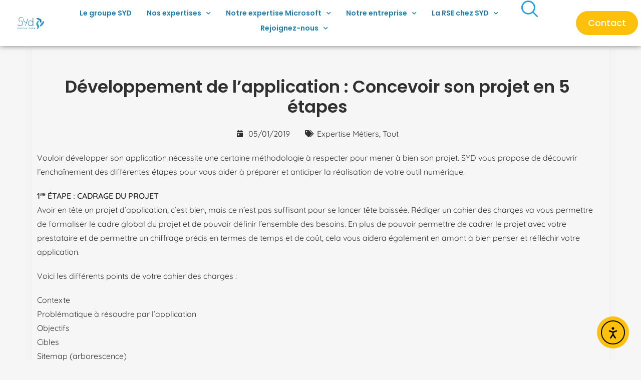

--- FILE ---
content_type: text/html; charset=UTF-8
request_url: https://www.syd.fr/developpement-de-lapplication-concevoir-son-projet-en-5-etapes/
body_size: 33100
content:
<!DOCTYPE html>
<html class="html" lang="fr-FR">
<head>
	<meta charset="UTF-8">
	<link rel="profile" href="https://gmpg.org/xfn/11">

	<meta name='robots' content='index, follow, max-image-preview:large, max-snippet:-1, max-video-preview:-1' />
<meta name="viewport" content="width=device-width, initial-scale=1">
	<!-- This site is optimized with the Yoast SEO plugin v26.8 - https://yoast.com/product/yoast-seo-wordpress/ -->
	<title>Développement de l’application : Concevoir son projet en 5 étapes - SYD Digital Care</title>
	<meta name="description" content="Quelles sont les étapes d&#039;un projet d&#039;application ? Découvrez les principales parties de votre projet d&#039;application." />
	<link rel="canonical" href="https://www.syd.fr/developpement-de-lapplication-concevoir-son-projet-en-5-etapes/" />
	<meta property="og:locale" content="fr_FR" />
	<meta property="og:type" content="article" />
	<meta property="og:title" content="Développement de l’application : Concevoir son projet en 5 étapes - SYD Digital Care" />
	<meta property="og:description" content="Quelles sont les étapes d&#039;un projet d&#039;application ? Découvrez les principales parties de votre projet d&#039;application." />
	<meta property="og:url" content="https://www.syd.fr/developpement-de-lapplication-concevoir-son-projet-en-5-etapes/" />
	<meta property="og:site_name" content="SYD Digital Care" />
	<meta property="article:publisher" content="https://www.facebook.com/SydGroupe/?locale=fr_FR" />
	<meta property="article:published_time" content="2019-01-05T16:50:28+00:00" />
	<meta property="article:modified_time" content="2023-06-05T12:51:58+00:00" />
	<meta property="og:image" content="https://pkpowmfq.elementor.cloud/wp-content/uploads/2023/01/AdobeStock_323618445-scaled.webp" />
	<meta property="og:image:width" content="2560" />
	<meta property="og:image:height" content="1707" />
	<meta property="og:image:type" content="image/webp" />
	<meta name="author" content="cindylm" />
	<meta name="twitter:card" content="summary_large_image" />
	<meta name="twitter:creator" content="@SYD_DigitalCare" />
	<meta name="twitter:site" content="@SYD_DigitalCare" />
	<meta name="twitter:label1" content="Écrit par" />
	<meta name="twitter:data1" content="cindylm" />
	<meta name="twitter:label2" content="Durée de lecture estimée" />
	<meta name="twitter:data2" content="4 minutes" />
	<script type="application/ld+json" class="yoast-schema-graph">{"@context":"https://schema.org","@graph":[{"@type":"Article","@id":"https://www.syd.fr/developpement-de-lapplication-concevoir-son-projet-en-5-etapes/#article","isPartOf":{"@id":"https://www.syd.fr/developpement-de-lapplication-concevoir-son-projet-en-5-etapes/"},"author":{"name":"cindylm","@id":"https://pkpowmfq.elementor.cloud/#/schema/person/730f3537ad92671a37e1fc2e6755b9af"},"headline":"Développement de l’application : Concevoir son projet en 5 étapes","datePublished":"2019-01-05T16:50:28+00:00","dateModified":"2023-06-05T12:51:58+00:00","mainEntityOfPage":{"@id":"https://www.syd.fr/developpement-de-lapplication-concevoir-son-projet-en-5-etapes/"},"wordCount":738,"publisher":{"@id":"https://pkpowmfq.elementor.cloud/#organization"},"image":{"@id":"https://www.syd.fr/developpement-de-lapplication-concevoir-son-projet-en-5-etapes/#primaryimage"},"thumbnailUrl":"https://www.syd.fr/wp-content/uploads/2023/01/AdobeStock_323618445-scaled.webp","articleSection":["Expertise Métiers","Tout"],"inLanguage":"fr-FR"},{"@type":"WebPage","@id":"https://www.syd.fr/developpement-de-lapplication-concevoir-son-projet-en-5-etapes/","url":"https://www.syd.fr/developpement-de-lapplication-concevoir-son-projet-en-5-etapes/","name":"Développement de l’application : Concevoir son projet en 5 étapes - SYD Digital Care","isPartOf":{"@id":"https://pkpowmfq.elementor.cloud/#website"},"primaryImageOfPage":{"@id":"https://www.syd.fr/developpement-de-lapplication-concevoir-son-projet-en-5-etapes/#primaryimage"},"image":{"@id":"https://www.syd.fr/developpement-de-lapplication-concevoir-son-projet-en-5-etapes/#primaryimage"},"thumbnailUrl":"https://www.syd.fr/wp-content/uploads/2023/01/AdobeStock_323618445-scaled.webp","datePublished":"2019-01-05T16:50:28+00:00","dateModified":"2023-06-05T12:51:58+00:00","description":"Quelles sont les étapes d'un projet d'application ? Découvrez les principales parties de votre projet d'application.","breadcrumb":{"@id":"https://www.syd.fr/developpement-de-lapplication-concevoir-son-projet-en-5-etapes/#breadcrumb"},"inLanguage":"fr-FR","potentialAction":[{"@type":"ReadAction","target":["https://www.syd.fr/developpement-de-lapplication-concevoir-son-projet-en-5-etapes/"]}]},{"@type":"ImageObject","inLanguage":"fr-FR","@id":"https://www.syd.fr/developpement-de-lapplication-concevoir-son-projet-en-5-etapes/#primaryimage","url":"https://www.syd.fr/wp-content/uploads/2023/01/AdobeStock_323618445-scaled.webp","contentUrl":"https://www.syd.fr/wp-content/uploads/2023/01/AdobeStock_323618445-scaled.webp","width":1920,"height":1280,"caption":"check list"},{"@type":"BreadcrumbList","@id":"https://www.syd.fr/developpement-de-lapplication-concevoir-son-projet-en-5-etapes/#breadcrumb","itemListElement":[{"@type":"ListItem","position":1,"name":"Accueil","item":"https://www.syd.fr/"},{"@type":"ListItem","position":2,"name":"Développement de l’application : Concevoir son projet en 5 étapes"}]},{"@type":"WebSite","@id":"https://pkpowmfq.elementor.cloud/#website","url":"https://pkpowmfq.elementor.cloud/","name":"SYD Digital Care","description":"Accélérateur de votre transformation digitale","publisher":{"@id":"https://pkpowmfq.elementor.cloud/#organization"},"potentialAction":[{"@type":"SearchAction","target":{"@type":"EntryPoint","urlTemplate":"https://pkpowmfq.elementor.cloud/?s={search_term_string}"},"query-input":{"@type":"PropertyValueSpecification","valueRequired":true,"valueName":"search_term_string"}}],"inLanguage":"fr-FR"},{"@type":"Organization","@id":"https://pkpowmfq.elementor.cloud/#organization","name":"SYD Digital Care","url":"https://pkpowmfq.elementor.cloud/","logo":{"@type":"ImageObject","inLanguage":"fr-FR","@id":"https://pkpowmfq.elementor.cloud/#/schema/logo/image/","url":"https://www.syd.fr/wp-content/uploads/2021/03/Logo-SYD-.webp","contentUrl":"https://www.syd.fr/wp-content/uploads/2021/03/Logo-SYD-.webp","width":331,"height":142,"caption":"SYD Digital Care"},"image":{"@id":"https://pkpowmfq.elementor.cloud/#/schema/logo/image/"},"sameAs":["https://www.facebook.com/SydGroupe/?locale=fr_FR","https://x.com/SYD_DigitalCare","https://www.youtube.com/channel/UCXm5EGyaBygUOOYfv-R6CZg","https://www.linkedin.com/company/groupe-syd"]},{"@type":"Person","@id":"https://pkpowmfq.elementor.cloud/#/schema/person/730f3537ad92671a37e1fc2e6755b9af","name":"cindylm","image":{"@type":"ImageObject","inLanguage":"fr-FR","@id":"https://pkpowmfq.elementor.cloud/#/schema/person/image/","url":"https://secure.gravatar.com/avatar/0eaab7f60b47cde0013df4c8eb21a0c923a2935b1b371702d5b45d56fb28c446?s=96&d=mm&r=g","contentUrl":"https://secure.gravatar.com/avatar/0eaab7f60b47cde0013df4c8eb21a0c923a2935b1b371702d5b45d56fb28c446?s=96&d=mm&r=g","caption":"cindylm"}}]}</script>
	<!-- / Yoast SEO plugin. -->


<link rel='dns-prefetch' href='//js-eu1.hs-scripts.com' />
<link rel='dns-prefetch' href='//cdn.elementor.com' />
<link rel='dns-prefetch' href='//www.googletagmanager.com' />
<link rel='dns-prefetch' href='//fonts.googleapis.com' />
<link rel="alternate" type="application/rss+xml" title="SYD Digital Care &raquo; Flux" href="https://www.syd.fr/feed/" />
<link rel="alternate" type="application/rss+xml" title="SYD Digital Care &raquo; Flux des commentaires" href="https://www.syd.fr/comments/feed/" />
<link rel="alternate" title="oEmbed (JSON)" type="application/json+oembed" href="https://www.syd.fr/wp-json/oembed/1.0/embed?url=https%3A%2F%2Fwww.syd.fr%2Fdeveloppement-de-lapplication-concevoir-son-projet-en-5-etapes%2F" />
<link rel="alternate" title="oEmbed (XML)" type="text/xml+oembed" href="https://www.syd.fr/wp-json/oembed/1.0/embed?url=https%3A%2F%2Fwww.syd.fr%2Fdeveloppement-de-lapplication-concevoir-son-projet-en-5-etapes%2F&#038;format=xml" />
<style id='wp-img-auto-sizes-contain-inline-css'>
img:is([sizes=auto i],[sizes^="auto," i]){contain-intrinsic-size:3000px 1500px}
/*# sourceURL=wp-img-auto-sizes-contain-inline-css */
</style>
<link rel='stylesheet' id='content-embed-styles-css' href='https://www.syd.fr/wp-content/plugins/hubspot-content-embed/public/assets/main.css?ver=1.3.7' media='all' />
<style id='wp-emoji-styles-inline-css'>

	img.wp-smiley, img.emoji {
		display: inline !important;
		border: none !important;
		box-shadow: none !important;
		height: 1em !important;
		width: 1em !important;
		margin: 0 0.07em !important;
		vertical-align: -0.1em !important;
		background: none !important;
		padding: 0 !important;
	}
/*# sourceURL=wp-emoji-styles-inline-css */
</style>
<link rel='stylesheet' id='wp-block-library-css' href='https://www.syd.fr/wp-includes/css/dist/block-library/style.min.css?ver=6.9' media='all' />
<style id='wp-block-library-theme-inline-css'>
.wp-block-audio :where(figcaption){color:#555;font-size:13px;text-align:center}.is-dark-theme .wp-block-audio :where(figcaption){color:#ffffffa6}.wp-block-audio{margin:0 0 1em}.wp-block-code{border:1px solid #ccc;border-radius:4px;font-family:Menlo,Consolas,monaco,monospace;padding:.8em 1em}.wp-block-embed :where(figcaption){color:#555;font-size:13px;text-align:center}.is-dark-theme .wp-block-embed :where(figcaption){color:#ffffffa6}.wp-block-embed{margin:0 0 1em}.blocks-gallery-caption{color:#555;font-size:13px;text-align:center}.is-dark-theme .blocks-gallery-caption{color:#ffffffa6}:root :where(.wp-block-image figcaption){color:#555;font-size:13px;text-align:center}.is-dark-theme :root :where(.wp-block-image figcaption){color:#ffffffa6}.wp-block-image{margin:0 0 1em}.wp-block-pullquote{border-bottom:4px solid;border-top:4px solid;color:currentColor;margin-bottom:1.75em}.wp-block-pullquote :where(cite),.wp-block-pullquote :where(footer),.wp-block-pullquote__citation{color:currentColor;font-size:.8125em;font-style:normal;text-transform:uppercase}.wp-block-quote{border-left:.25em solid;margin:0 0 1.75em;padding-left:1em}.wp-block-quote cite,.wp-block-quote footer{color:currentColor;font-size:.8125em;font-style:normal;position:relative}.wp-block-quote:where(.has-text-align-right){border-left:none;border-right:.25em solid;padding-left:0;padding-right:1em}.wp-block-quote:where(.has-text-align-center){border:none;padding-left:0}.wp-block-quote.is-large,.wp-block-quote.is-style-large,.wp-block-quote:where(.is-style-plain){border:none}.wp-block-search .wp-block-search__label{font-weight:700}.wp-block-search__button{border:1px solid #ccc;padding:.375em .625em}:where(.wp-block-group.has-background){padding:1.25em 2.375em}.wp-block-separator.has-css-opacity{opacity:.4}.wp-block-separator{border:none;border-bottom:2px solid;margin-left:auto;margin-right:auto}.wp-block-separator.has-alpha-channel-opacity{opacity:1}.wp-block-separator:not(.is-style-wide):not(.is-style-dots){width:100px}.wp-block-separator.has-background:not(.is-style-dots){border-bottom:none;height:1px}.wp-block-separator.has-background:not(.is-style-wide):not(.is-style-dots){height:2px}.wp-block-table{margin:0 0 1em}.wp-block-table td,.wp-block-table th{word-break:normal}.wp-block-table :where(figcaption){color:#555;font-size:13px;text-align:center}.is-dark-theme .wp-block-table :where(figcaption){color:#ffffffa6}.wp-block-video :where(figcaption){color:#555;font-size:13px;text-align:center}.is-dark-theme .wp-block-video :where(figcaption){color:#ffffffa6}.wp-block-video{margin:0 0 1em}:root :where(.wp-block-template-part.has-background){margin-bottom:0;margin-top:0;padding:1.25em 2.375em}
/*# sourceURL=/wp-includes/css/dist/block-library/theme.min.css */
</style>
<style id='classic-theme-styles-inline-css'>
/*! This file is auto-generated */
.wp-block-button__link{color:#fff;background-color:#32373c;border-radius:9999px;box-shadow:none;text-decoration:none;padding:calc(.667em + 2px) calc(1.333em + 2px);font-size:1.125em}.wp-block-file__button{background:#32373c;color:#fff;text-decoration:none}
/*# sourceURL=/wp-includes/css/classic-themes.min.css */
</style>
<style id='cost-calculator-builder-calculator-selector-style-inline-css'>
/*!***************************************************************************************************************************************************************************************************************************************!*\
  !*** css ./node_modules/css-loader/dist/cjs.js??ruleSet[1].rules[4].use[1]!./node_modules/postcss-loader/dist/cjs.js??ruleSet[1].rules[4].use[2]!./node_modules/sass-loader/dist/cjs.js??ruleSet[1].rules[4].use[3]!./src/style.scss ***!
  \***************************************************************************************************************************************************************************************************************************************/
.ccb-gutenberg-block {
  padding: 20px;
  border: 1px solid black;
}
.ccb-gutenberg-block__header {
  display: flex;
  align-items: center;
  margin-bottom: 20px;
}
.ccb-gutenberg-block__icon {
  margin-right: 20px;
}

/*# sourceMappingURL=style-index.css.map*/
/*# sourceURL=https://www.syd.fr/wp-content/plugins/cost-calculator-builder/includes/gutenberg-block/build/style-index.css */
</style>
<style id='global-styles-inline-css'>
:root{--wp--preset--aspect-ratio--square: 1;--wp--preset--aspect-ratio--4-3: 4/3;--wp--preset--aspect-ratio--3-4: 3/4;--wp--preset--aspect-ratio--3-2: 3/2;--wp--preset--aspect-ratio--2-3: 2/3;--wp--preset--aspect-ratio--16-9: 16/9;--wp--preset--aspect-ratio--9-16: 9/16;--wp--preset--color--black: #000000;--wp--preset--color--cyan-bluish-gray: #abb8c3;--wp--preset--color--white: #ffffff;--wp--preset--color--pale-pink: #f78da7;--wp--preset--color--vivid-red: #cf2e2e;--wp--preset--color--luminous-vivid-orange: #ff6900;--wp--preset--color--luminous-vivid-amber: #fcb900;--wp--preset--color--light-green-cyan: #7bdcb5;--wp--preset--color--vivid-green-cyan: #00d084;--wp--preset--color--pale-cyan-blue: #8ed1fc;--wp--preset--color--vivid-cyan-blue: #0693e3;--wp--preset--color--vivid-purple: #9b51e0;--wp--preset--gradient--vivid-cyan-blue-to-vivid-purple: linear-gradient(135deg,rgb(6,147,227) 0%,rgb(155,81,224) 100%);--wp--preset--gradient--light-green-cyan-to-vivid-green-cyan: linear-gradient(135deg,rgb(122,220,180) 0%,rgb(0,208,130) 100%);--wp--preset--gradient--luminous-vivid-amber-to-luminous-vivid-orange: linear-gradient(135deg,rgb(252,185,0) 0%,rgb(255,105,0) 100%);--wp--preset--gradient--luminous-vivid-orange-to-vivid-red: linear-gradient(135deg,rgb(255,105,0) 0%,rgb(207,46,46) 100%);--wp--preset--gradient--very-light-gray-to-cyan-bluish-gray: linear-gradient(135deg,rgb(238,238,238) 0%,rgb(169,184,195) 100%);--wp--preset--gradient--cool-to-warm-spectrum: linear-gradient(135deg,rgb(74,234,220) 0%,rgb(151,120,209) 20%,rgb(207,42,186) 40%,rgb(238,44,130) 60%,rgb(251,105,98) 80%,rgb(254,248,76) 100%);--wp--preset--gradient--blush-light-purple: linear-gradient(135deg,rgb(255,206,236) 0%,rgb(152,150,240) 100%);--wp--preset--gradient--blush-bordeaux: linear-gradient(135deg,rgb(254,205,165) 0%,rgb(254,45,45) 50%,rgb(107,0,62) 100%);--wp--preset--gradient--luminous-dusk: linear-gradient(135deg,rgb(255,203,112) 0%,rgb(199,81,192) 50%,rgb(65,88,208) 100%);--wp--preset--gradient--pale-ocean: linear-gradient(135deg,rgb(255,245,203) 0%,rgb(182,227,212) 50%,rgb(51,167,181) 100%);--wp--preset--gradient--electric-grass: linear-gradient(135deg,rgb(202,248,128) 0%,rgb(113,206,126) 100%);--wp--preset--gradient--midnight: linear-gradient(135deg,rgb(2,3,129) 0%,rgb(40,116,252) 100%);--wp--preset--font-size--small: 13px;--wp--preset--font-size--medium: 20px;--wp--preset--font-size--large: 36px;--wp--preset--font-size--x-large: 42px;--wp--preset--spacing--20: 0.44rem;--wp--preset--spacing--30: 0.67rem;--wp--preset--spacing--40: 1rem;--wp--preset--spacing--50: 1.5rem;--wp--preset--spacing--60: 2.25rem;--wp--preset--spacing--70: 3.38rem;--wp--preset--spacing--80: 5.06rem;--wp--preset--shadow--natural: 6px 6px 9px rgba(0, 0, 0, 0.2);--wp--preset--shadow--deep: 12px 12px 50px rgba(0, 0, 0, 0.4);--wp--preset--shadow--sharp: 6px 6px 0px rgba(0, 0, 0, 0.2);--wp--preset--shadow--outlined: 6px 6px 0px -3px rgb(255, 255, 255), 6px 6px rgb(0, 0, 0);--wp--preset--shadow--crisp: 6px 6px 0px rgb(0, 0, 0);}:where(.is-layout-flex){gap: 0.5em;}:where(.is-layout-grid){gap: 0.5em;}body .is-layout-flex{display: flex;}.is-layout-flex{flex-wrap: wrap;align-items: center;}.is-layout-flex > :is(*, div){margin: 0;}body .is-layout-grid{display: grid;}.is-layout-grid > :is(*, div){margin: 0;}:where(.wp-block-columns.is-layout-flex){gap: 2em;}:where(.wp-block-columns.is-layout-grid){gap: 2em;}:where(.wp-block-post-template.is-layout-flex){gap: 1.25em;}:where(.wp-block-post-template.is-layout-grid){gap: 1.25em;}.has-black-color{color: var(--wp--preset--color--black) !important;}.has-cyan-bluish-gray-color{color: var(--wp--preset--color--cyan-bluish-gray) !important;}.has-white-color{color: var(--wp--preset--color--white) !important;}.has-pale-pink-color{color: var(--wp--preset--color--pale-pink) !important;}.has-vivid-red-color{color: var(--wp--preset--color--vivid-red) !important;}.has-luminous-vivid-orange-color{color: var(--wp--preset--color--luminous-vivid-orange) !important;}.has-luminous-vivid-amber-color{color: var(--wp--preset--color--luminous-vivid-amber) !important;}.has-light-green-cyan-color{color: var(--wp--preset--color--light-green-cyan) !important;}.has-vivid-green-cyan-color{color: var(--wp--preset--color--vivid-green-cyan) !important;}.has-pale-cyan-blue-color{color: var(--wp--preset--color--pale-cyan-blue) !important;}.has-vivid-cyan-blue-color{color: var(--wp--preset--color--vivid-cyan-blue) !important;}.has-vivid-purple-color{color: var(--wp--preset--color--vivid-purple) !important;}.has-black-background-color{background-color: var(--wp--preset--color--black) !important;}.has-cyan-bluish-gray-background-color{background-color: var(--wp--preset--color--cyan-bluish-gray) !important;}.has-white-background-color{background-color: var(--wp--preset--color--white) !important;}.has-pale-pink-background-color{background-color: var(--wp--preset--color--pale-pink) !important;}.has-vivid-red-background-color{background-color: var(--wp--preset--color--vivid-red) !important;}.has-luminous-vivid-orange-background-color{background-color: var(--wp--preset--color--luminous-vivid-orange) !important;}.has-luminous-vivid-amber-background-color{background-color: var(--wp--preset--color--luminous-vivid-amber) !important;}.has-light-green-cyan-background-color{background-color: var(--wp--preset--color--light-green-cyan) !important;}.has-vivid-green-cyan-background-color{background-color: var(--wp--preset--color--vivid-green-cyan) !important;}.has-pale-cyan-blue-background-color{background-color: var(--wp--preset--color--pale-cyan-blue) !important;}.has-vivid-cyan-blue-background-color{background-color: var(--wp--preset--color--vivid-cyan-blue) !important;}.has-vivid-purple-background-color{background-color: var(--wp--preset--color--vivid-purple) !important;}.has-black-border-color{border-color: var(--wp--preset--color--black) !important;}.has-cyan-bluish-gray-border-color{border-color: var(--wp--preset--color--cyan-bluish-gray) !important;}.has-white-border-color{border-color: var(--wp--preset--color--white) !important;}.has-pale-pink-border-color{border-color: var(--wp--preset--color--pale-pink) !important;}.has-vivid-red-border-color{border-color: var(--wp--preset--color--vivid-red) !important;}.has-luminous-vivid-orange-border-color{border-color: var(--wp--preset--color--luminous-vivid-orange) !important;}.has-luminous-vivid-amber-border-color{border-color: var(--wp--preset--color--luminous-vivid-amber) !important;}.has-light-green-cyan-border-color{border-color: var(--wp--preset--color--light-green-cyan) !important;}.has-vivid-green-cyan-border-color{border-color: var(--wp--preset--color--vivid-green-cyan) !important;}.has-pale-cyan-blue-border-color{border-color: var(--wp--preset--color--pale-cyan-blue) !important;}.has-vivid-cyan-blue-border-color{border-color: var(--wp--preset--color--vivid-cyan-blue) !important;}.has-vivid-purple-border-color{border-color: var(--wp--preset--color--vivid-purple) !important;}.has-vivid-cyan-blue-to-vivid-purple-gradient-background{background: var(--wp--preset--gradient--vivid-cyan-blue-to-vivid-purple) !important;}.has-light-green-cyan-to-vivid-green-cyan-gradient-background{background: var(--wp--preset--gradient--light-green-cyan-to-vivid-green-cyan) !important;}.has-luminous-vivid-amber-to-luminous-vivid-orange-gradient-background{background: var(--wp--preset--gradient--luminous-vivid-amber-to-luminous-vivid-orange) !important;}.has-luminous-vivid-orange-to-vivid-red-gradient-background{background: var(--wp--preset--gradient--luminous-vivid-orange-to-vivid-red) !important;}.has-very-light-gray-to-cyan-bluish-gray-gradient-background{background: var(--wp--preset--gradient--very-light-gray-to-cyan-bluish-gray) !important;}.has-cool-to-warm-spectrum-gradient-background{background: var(--wp--preset--gradient--cool-to-warm-spectrum) !important;}.has-blush-light-purple-gradient-background{background: var(--wp--preset--gradient--blush-light-purple) !important;}.has-blush-bordeaux-gradient-background{background: var(--wp--preset--gradient--blush-bordeaux) !important;}.has-luminous-dusk-gradient-background{background: var(--wp--preset--gradient--luminous-dusk) !important;}.has-pale-ocean-gradient-background{background: var(--wp--preset--gradient--pale-ocean) !important;}.has-electric-grass-gradient-background{background: var(--wp--preset--gradient--electric-grass) !important;}.has-midnight-gradient-background{background: var(--wp--preset--gradient--midnight) !important;}.has-small-font-size{font-size: var(--wp--preset--font-size--small) !important;}.has-medium-font-size{font-size: var(--wp--preset--font-size--medium) !important;}.has-large-font-size{font-size: var(--wp--preset--font-size--large) !important;}.has-x-large-font-size{font-size: var(--wp--preset--font-size--x-large) !important;}
:where(.wp-block-post-template.is-layout-flex){gap: 1.25em;}:where(.wp-block-post-template.is-layout-grid){gap: 1.25em;}
:where(.wp-block-term-template.is-layout-flex){gap: 1.25em;}:where(.wp-block-term-template.is-layout-grid){gap: 1.25em;}
:where(.wp-block-columns.is-layout-flex){gap: 2em;}:where(.wp-block-columns.is-layout-grid){gap: 2em;}
:root :where(.wp-block-pullquote){font-size: 1.5em;line-height: 1.6;}
/*# sourceURL=global-styles-inline-css */
</style>
<link rel='stylesheet' id='intuition-css' href='https://www.syd.fr/wp-content/plugins/intuition/public/css/style.css?ver=1.0.0' media='all' />
<link rel='stylesheet' id='custom_css-css' href='https://www.syd.fr/wp-content/plugins/intuition/public/css/style.css?ver=6.9' media='all' />
<link rel='stylesheet' id='megamenu-css' href='https://www.syd.fr/wp-content/uploads/maxmegamenu/style.css?ver=e90a24' media='all' />
<link rel='stylesheet' id='dashicons-css' href='https://www.syd.fr/wp-includes/css/dashicons.min.css?ver=6.9' media='all' />
<link rel='stylesheet' id='ea11y-widget-fonts-css' href='https://www.syd.fr/wp-content/plugins/pojo-accessibility/assets/build/fonts.css?ver=4.0.1' media='all' />
<link rel='stylesheet' id='ea11y-skip-link-css' href='https://www.syd.fr/wp-content/plugins/pojo-accessibility/assets/build/skip-link.css?ver=4.0.1' media='all' />
<link rel='stylesheet' id='elementor-frontend-css' href='https://www.syd.fr/wp-content/uploads/elementor/css/custom-frontend.min.css?ver=1769093963' media='all' />
<link rel='stylesheet' id='elementor-post-1158-css' href='https://www.syd.fr/wp-content/uploads/elementor/css/post-1158.css?ver=1769093964' media='all' />
<link rel='stylesheet' id='elementor-post-136-css' href='https://www.syd.fr/wp-content/uploads/elementor/css/post-136.css?ver=1769093964' media='all' />
<link rel='stylesheet' id='font-awesome-css' href='https://www.syd.fr/wp-content/themes/oceanwp/assets/fonts/fontawesome/css/all.min.css?ver=6.7.2' media='all' />
<link rel='stylesheet' id='simple-line-icons-css' href='https://www.syd.fr/wp-content/themes/oceanwp/assets/css/third/simple-line-icons.min.css?ver=2.4.0' media='all' />
<link rel='stylesheet' id='oceanwp-style-css' href='https://www.syd.fr/wp-content/themes/oceanwp/assets/css/style.min.css?ver=4.1.4' media='all' />
<style id='oceanwp-style-inline-css'>
div.wpforms-container-full .wpforms-form input[type=submit]:hover,
			div.wpforms-container-full .wpforms-form input[type=submit]:focus,
			div.wpforms-container-full .wpforms-form input[type=submit]:active,
			div.wpforms-container-full .wpforms-form button[type=submit]:hover,
			div.wpforms-container-full .wpforms-form button[type=submit]:focus,
			div.wpforms-container-full .wpforms-form button[type=submit]:active,
			div.wpforms-container-full .wpforms-form .wpforms-page-button:hover,
			div.wpforms-container-full .wpforms-form .wpforms-page-button:active,
			div.wpforms-container-full .wpforms-form .wpforms-page-button:focus {
				border: none;
			}
/*# sourceURL=oceanwp-style-inline-css */
</style>
<link rel='stylesheet' id='oceanwp-google-font-quicksand-css' href='//fonts.googleapis.com/css?family=Quicksand%3A100%2C200%2C300%2C400%2C500%2C600%2C700%2C800%2C900%2C100i%2C200i%2C300i%2C400i%2C500i%2C600i%2C700i%2C800i%2C900i&#038;subset=latin&#038;display=swap&#038;ver=6.9' media='all' />
<link rel='stylesheet' id='oceanwp-google-font-poppins-css' href='//fonts.googleapis.com/css?family=Poppins%3A100%2C200%2C300%2C400%2C500%2C600%2C700%2C800%2C900%2C100i%2C200i%2C300i%2C400i%2C500i%2C600i%2C700i%2C800i%2C900i&#038;subset=latin&#038;display=swap&#038;ver=6.9' media='all' />
<link rel='stylesheet' id='widget-heading-css' href='https://www.syd.fr/wp-content/plugins/elementor/assets/css/widget-heading.min.css?ver=3.34.2' media='all' />
<link rel='stylesheet' id='widget-post-info-css' href='https://www.syd.fr/wp-content/plugins/elementor-pro/assets/css/widget-post-info.min.css?ver=3.34.1' media='all' />
<link rel='stylesheet' id='widget-icon-list-css' href='https://www.syd.fr/wp-content/uploads/elementor/css/custom-widget-icon-list.min.css?ver=1769093964' media='all' />
<link rel='stylesheet' id='elementor-icons-shared-0-css' href='https://www.syd.fr/wp-content/plugins/elementor/assets/lib/font-awesome/css/fontawesome.min.css?ver=5.15.3' media='all' />
<link rel='stylesheet' id='elementor-icons-fa-regular-css' href='https://www.syd.fr/wp-content/plugins/elementor/assets/lib/font-awesome/css/regular.min.css?ver=5.15.3' media='all' />
<link rel='stylesheet' id='elementor-icons-fa-solid-css' href='https://www.syd.fr/wp-content/plugins/elementor/assets/lib/font-awesome/css/solid.min.css?ver=5.15.3' media='all' />
<link rel='stylesheet' id='elementor-icons-css' href='https://www.syd.fr/wp-content/plugins/elementor/assets/lib/eicons/css/elementor-icons.min.css?ver=5.46.0' media='all' />
<link rel='stylesheet' id='elementor-post-25-css' href='https://www.syd.fr/wp-content/uploads/elementor/css/post-25.css?ver=1769093964' media='all' />
<link rel='stylesheet' id='elementor-post-36027-css' href='https://www.syd.fr/wp-content/uploads/elementor/css/post-36027.css?ver=1769094147' media='all' />
<link rel='stylesheet' id='axeptio/main-css' href='https://www.syd.fr/wp-content/plugins/axeptio-sdk-integration/dist/css/frontend/main.css' media='all' />
<link rel='stylesheet' id='ekit-widget-styles-css' href='https://www.syd.fr/wp-content/plugins/elementskit-lite/widgets/init/assets/css/widget-styles.css?ver=3.7.8' media='all' />
<link rel='stylesheet' id='ekit-responsive-css' href='https://www.syd.fr/wp-content/plugins/elementskit-lite/widgets/init/assets/css/responsive.css?ver=3.7.8' media='all' />
<link rel='stylesheet' id='oe-widgets-style-css' href='https://www.syd.fr/wp-content/plugins/ocean-extra/assets/css/widgets.css?ver=6.9' media='all' />
<link rel='stylesheet' id='elementor-icons-ekiticons-css' href='https://www.syd.fr/wp-content/plugins/elementskit-lite/modules/elementskit-icon-pack/assets/css/ekiticons.css?ver=3.7.8' media='all' />
<link rel='stylesheet' id='elementor-icons-fa-brands-css' href='https://www.syd.fr/wp-content/plugins/elementor/assets/lib/font-awesome/css/brands.min.css?ver=5.15.3' media='all' />
<script src="https://www.syd.fr/wp-includes/js/jquery/jquery.min.js?ver=3.7.1" id="jquery-core-js"></script>
<script src="https://www.syd.fr/wp-includes/js/jquery/jquery-migrate.min.js?ver=3.4.1" id="jquery-migrate-js"></script>

<!-- Extrait de code de la balise Google (gtag.js) ajouté par Site Kit -->
<!-- Extrait Google Analytics ajouté par Site Kit -->
<script src="https://www.googletagmanager.com/gtag/js?id=GT-TXZW4ZB" id="google_gtagjs-js" async></script>
<script id="google_gtagjs-js-after">
window.dataLayer = window.dataLayer || [];function gtag(){dataLayer.push(arguments);}
gtag("set","linker",{"domains":["www.syd.fr"]});
gtag("js", new Date());
gtag("set", "developer_id.dZTNiMT", true);
gtag("config", "GT-TXZW4ZB");
//# sourceURL=google_gtagjs-js-after
</script>
<link rel="https://api.w.org/" href="https://www.syd.fr/wp-json/" /><link rel="alternate" title="JSON" type="application/json" href="https://www.syd.fr/wp-json/wp/v2/posts/49690" /><link rel="EditURI" type="application/rsd+xml" title="RSD" href="https://www.syd.fr/xmlrpc.php?rsd" />
<link rel='shortlink' href='https://www.syd.fr/?p=49690' />
<script type="text/javascript">window.ccb_nonces = {"ccb_payment":"ab1d86519f","ccb_contact_form":"cef13730de","ccb_woo_checkout":"342da4bf03","ccb_add_order":"5eaa2f1d52","ccb_orders":"c33ac64d0e","ccb_send_invoice":"15ceb74cac","ccb_get_invoice":"266a6a6173","ccb_wp_hook_nonce":"962f3774eb","ccb_razorpay_receive":"552db4da73","ccb_woocommerce_payment":"9780e14a0e","ccb_calc_views":"666fb64ae7","ccb_calc_interactions":"a2ab440346"};</script><meta name="generator" content="Site Kit by Google 1.170.0" />			<!-- DO NOT COPY THIS SNIPPET! Start of Page Analytics Tracking for HubSpot WordPress plugin v11.3.37-->
			<script class="hsq-set-content-id" data-content-id="blog-post">
				var _hsq = _hsq || [];
				_hsq.push(["setContentType", "blog-post"]);
			</script>
			<!-- DO NOT COPY THIS SNIPPET! End of Page Analytics Tracking for HubSpot WordPress plugin -->
			<meta name="generator" content="Elementor 3.34.2; features: additional_custom_breakpoints; settings: css_print_method-external, google_font-enabled, font_display-swap">
			<style>
				.e-con.e-parent:nth-of-type(n+4):not(.e-lazyloaded):not(.e-no-lazyload),
				.e-con.e-parent:nth-of-type(n+4):not(.e-lazyloaded):not(.e-no-lazyload) * {
					background-image: none !important;
				}
				@media screen and (max-height: 1024px) {
					.e-con.e-parent:nth-of-type(n+3):not(.e-lazyloaded):not(.e-no-lazyload),
					.e-con.e-parent:nth-of-type(n+3):not(.e-lazyloaded):not(.e-no-lazyload) * {
						background-image: none !important;
					}
				}
				@media screen and (max-height: 640px) {
					.e-con.e-parent:nth-of-type(n+2):not(.e-lazyloaded):not(.e-no-lazyload),
					.e-con.e-parent:nth-of-type(n+2):not(.e-lazyloaded):not(.e-no-lazyload) * {
						background-image: none !important;
					}
				}
			</style>
					<style id="wp-custom-css">
			/* DESIGN SYSTEM *//* Réglages */#main #content-wrap{padding-top:0 !important;box-shadow:0 0 10px 10px #F3F3F3 !important}#site-header-inner{display:flex}#site-navigation-wrap{max-width:100%}.page-header,.site-logo-text,#mobile-menu-search{display:none !important}#float-right div{float:right}.grecaptcha-badge{opacity:0}.elementor-widget-image-carousel img{max-width:160px !important}/* Cookies */#cc-window{font-family:'Quicksand',sans-serif}.cc-accept-all{background-color:#18a058 !important;border-color:#18a058 !important}.cc-dismiss{color:#18a058 !important}.cc-show-settings{border-color:#23A1D9 !important;color:#18a058 !important}.cc-accept-all:hover,.cc-dismiss:hover,.cc-show-settings:hover{background-color:#1B7BAC !important;color:white !important;border-color:#1B7BAC !important;text-decoration:none !important}/* Menu */.elementor-nav-menu--main a{margin:0 10px}.elementor-nav-menu--main ul li:last-child a{margin:0 0 0 10px}.sub-menu li:first-child{margin-top:10px}.sub-menu li:last-child{margin-bottom:10px}.current-menu-ancestor >a{color:#1B7BAC !important}/* Actualités */#blog-entries{padding:10px;justify-content:center}#blog-entries article{border:2px solid #FF5860;border-radius:4px;padding:0;margin:10px;width:calc(33% - 20px)}#blog-entries article{text-align:center}.blog-entry-header{margin:30px 0 20px 0 !important}#blog-entries img{border-radius:2px 2px 0 0}.blog-entry-inner{border:none !important}/* Dernières actualités */.elementor-post__thumbnail{width:calc(100% + 40px);transform:translate(-20px,-20px)}.elementor-post__title{margin-bottom:20px !important}.last-news article{height:fit-content}.elementor-post__title{margin:10px auto 25px auto !important}/* Dropdown catégories */.postform option:nth-child(2),.postform option:nth-child(3),.postform option:nth-child(5),.postform option:nth-child(6),.postform option:nth-child(9),.postform option:nth-child(11),.postform option:nth-child(13),.postform option:nth-child(15),.postform option:nth-child(16),.postform option:nth-child(17),.postform option:nth-child(19){display:none !important}/* Articles */#blog-entries article .blog-entry-readmore a{font-size:16px;color:#FF5860;font-weight:600;text-transform:none;border:0;margin:20px}.elementor-post__excerpt p:after{content:'...'}.oceanwp-pagination ul.page-numbers{display:flex;justify-content:center;align-items:center}.oceanwp-pagination a.page-numbers,.oceanwp-pagination .page-numbers .current{background-color:transparent;border:0;font-size:16px;font-weight:600;margin:0 5px}.oceanwp-pagination .page-numbers .current{color:#23A1D9}.content-area{padding-right:0 !important}#primary{width:100%}.single-post-title,.ospm-default,#related-posts{padding:30px !important}/* Intuition job */.intuition-tabs-item{width:15% !important;height:auto !important;margin:0 !important}.intuition-tabs-item img,.intuition-tabs-item button{width:100% !important}.intuition-tabs-item img{height:auto !important}.intuition-tabs-item button{border-color:#23A1D9 !important;font-size:12px !important;padding:10px 5px !important}.intuition-tabs-item button:hover,.intuition-tabs-item .active{color:white !important;box-shadow:inset 100px 100px 0 #23A1D9 !important}#job-type-select{background-color:white !important;border:1px solid #23A1D9 !important;height:30px;font-size:14px;width:fit-content;text-transform:none !important}.intuition-accordion{text-transform:none !important;text-decoration:none !important;margin:5px 0 !important}.intuition-accordion:hover{transform:translatex(10px)}/* Margin auto */#margin-auto h1,#margin-auto h2,#margin-auto h3{margin:auto !important}/* Soulignage des titres */h1,h2,h3{text-transform:none;position:relative;width:fit-content}.maillage-interne ul{width:fit-content !important;margin:auto !important}.maillage-interne ul li span,.maillage-interne-conseil ul li span{transition:.3s}h1::after,h2::after,h3::after{content:'';width:100%;height:5px;border-radius:100px;position:absolute;left:-10px;bottom:-10px}.slg-jaune h1::after,.slg-jaune h2::after,.slg-jaune h3::after{background:linear-gradient(to right,rgba(255,255,255,0),rgba(255,255,255,0) 50%,#fec10b 100%)}.slg-orange h1::after,.slg-orange h2::after,.slg-orange h3::after{background:linear-gradient(to right,rgba(255,255,255,0),rgba(255,255,255,0) 50%,#ff9100 100%)}.slg-bleu h1::after,.slg-bleu h2::after,.slg-bleu h3::after{background:linear-gradient(to right,rgba(255,255,255,0),rgba(255,255,255,0) 50%,#23a1d9 100%)}.slg-blanc h1::after,.slg-blanc h2::after,.slg-blanc h3::after{background:linear-gradient(to right,rgba(255,255,255,0),rgba(255,255,255,0) 50%,#ffffff 100%)}.maillage-interne-conseil ul li span,.maillage-interne ul li span,#menu-effect nav >ul >li >a{position:relative;padding-bottom:10px;cursor:pointer}.maillage-interne-conseil ul li span:before,.maillage-interne ul li span:before,#menu-effect nav >ul >li >a:before{content:'';display:block;position:absolute;left:0;bottom:0;height:5px;width:0;transition:width 0s ease,background .5s ease}.maillage-interne-conseil ul li span:after,.maillage-interne ul li span:after,#menu-effect nav >ul >li >a:after{content:'';display:block;position:absolute;right:0;bottom:0;height:5px;width:0;background:linear-gradient(to right,rgba(255,255,255,0),rgba(255,255,255,0) 40%,#fec10b 100%);transition:width .5s ease;border-radius:100px}.maillage-interne-conseil ul li span:after{background:linear-gradient(to right,rgba(255,255,255,0),rgba(255,255,255,0) 40%,#ff9100 100%)}.maillage-interne-conseil ul li span:hover:before,.maillage-interne ul li span:hover:before,#menu-effect nav >ul >li >a:hover:before{width:100%;background:linear-gradient(to right,rgba(255,255,255,0),rgba(255,255,255,0) 40%,#fec10b 80%);transition:width .5s ease;border-radius:100px}.maillage-interne-conseil ul li span:hover:before{background:linear-gradient(to right,rgba(255,255,255,0),rgba(255,255,255,0) 40%,#ff9100 80%)}.maillage-interne-conseil ul li span:hover:after,.maillage-interne ul li span:hover:after,#menu-effect nav >ul >li >a:hover:after{width:100%;background:transparent;transition:all 0s ease}/* Bouton player video */.elementor-custom-embed-play{background-color:#303030 !important;border-radius:100px !important;width:75px !important;height:75px !important;padding:5px !important}.elementor-custom-embed-play i{opacity:1 !important;text-shadow:none !important;font-size:65px !important}.color-player-yellow i{color:#FEC10B !important}.color-player-blue i{color:#18a058 !important}/* Formulaire général */.wpforms-field-container input,.wpforms-field-container textarea{font-family:'Quicksand',sans-serif !important;font-weight:400 !important}.wpforms-required-label,.wpforms-field-radio ul li input{display:none !important}.wpforms-field-radio ul{display:flex !important;justify-content:space-between !important}.wpforms-field-radio{margin:20px 0 !important}.wpforms-field-radio ul li label{padding:16px 30px 16px 60px !important;color:white !important;border-radius:5px !important;display:flex !important;align-items:center !important;cursor:pointer !important;font-weight:600 !important;width:fit-content !important;background-color:#fec10b !important}.wpforms-field-radio ul li label:before{content:'';height:15px;width:15px;border-radius:15px;position:absolute;transform:translatex(-30px);box-shadow:0 0 0 2px white}.wpforms-selected label:before{content:'';height:11px;width:11px;background-color:white;box-shadow:0 0 0 2px white;border:2px solid #10a0d7}.choice-2{transform:translatex(20px) !important}.wpforms-submit-container button{padding:1em 2em !important;font-size:16px !important;font-family:'Poppins',sans-serif !important;border-radius:3px !important;text-transform:none !important;letter-spacing:normal !important;transition:.3s !important}/* Formulaire Intégration */.form-integration .wpforms-field-radio ul li label{background-color:#10a0d7 !important}.wpforms-selected label{background:linear-gradient(to right,#10a0d7,#3c90c7) !important}.form-integration .wpforms-field-label{color:#10a0d7}.form-integration .wpforms-submit-container button{background-color:#197bac !important}.form-integration .wpforms-submit-container button:hover{background-color:#10a0d7 !important;border:none !important}/* Formulaire Communication */.form-communication .wpforms-field-radio ul li label{background-color:#FFBF00 !important}.form-communication .wpforms-selected label{background:linear-gradient(to right,#fd8300,#ffbf00) !important}.form-communication .wpforms-selected label:before{border:2px solid #fd8300}.form-communication .wpforms-field-label{color:#303030 !important}.form-communication .wpforms-submit-container button{background-color:#ffbf00 !important}.form-communication .wpforms-submit-container button:hover{background-color:#fd8300 !important;border:none !important}.form-communication .wpforms-field-radio ul li label{background-color:#303030 !important}/* Formulaire Conseil */.form-conseil .wpforms-field-radio ul li label{background-color:#FFBF00 !important}.form-conseil .wpforms-selected label{background:linear-gradient(to right,#ff5860,#ff9100) !important}.form-conseil .wpforms-selected label:before{border:2px solid #ff5860}.form-conseil .wpforms-field-label{color:#ff9100 !important}.form-conseil .wpforms-submit-container button{background-color:#ff9100 !important}.form-conseil .wpforms-submit-container button:hover{background-color:#ff5860 !important;border:none !important}.form-conseil .wpforms-field-radio ul li label{background-color:#ff9100 !important}/* Témoignages */.elementor-testimonial__content{height:200px;display:flex;justify-content:center}.elementor-testimonial__cite{transform:translateY(15px)}.elementor-testimonial__content:before{content:'';position:absolute;height:50px;width:50px;background-repeat:no-repeat;background-size:cover}.elementor-testimonial__text{transform:translateY(75px)}.testimony-red .elementor-testimonial__content:before{background-image:url(/wp-content/uploads/2021/06/quote_red.png)}.testimony-orange .elementor-testimonial__content:before{background-image:url(/wp-content/uploads/2021/06/quote_or.png)}.testimony-yellow .elementor-testimonial__content:before{background-image:url(/wp-content/uploads/2021/07/quote_yello.png)}.testimony-orange img{border-radius:100px !important;border:2px solid #ef9537;box-shadow:inset 0 0 0 2px #ef9537}.testimony-red img{border-radius:100px !important;border:2px solid #eb6465;box-shadow:inset 0 0 0 2px #eb6465}.testimony-yellow img{border-radius:100px !important;border:2px solid #fec10b;box-shadow:inset 0 0 0 2px #fec10b}/* VERSION TABLETTE *//* Version tablette */@media (min-width:420px) and (max-width:900px){.intuition-tabs-item{width:calc(33% - 10px) !important;margin:5px !important}}/* VERSION MOBILE */@media (max-width:420px){h1,h2,h3{margin:auto !important}#top-bar-wrap{display:none !important}#content-wrap{box-shadow:0 !important;min-width:100% !important}.wpforms-field-radio ul{display:block !important}.wpforms-field-radio li{transform:translatex(0) !important}.intuition-tabs-item{width:calc(50% - 10px) !important;margin:5px !important}.intuition-jobs-heading{justify-content:center !important;padding:20px 0 0 0}#job-type-select{padding:10px !important;height:auto}.intuition-jobs-heading h3{position:absolute}.intuition-jobs-heading select{width:100% !important;transform:translateY(30px);margin-bottom:50px !important}.intuition-tabs-content h3{margin:auto}}		</style>
		<!-- OceanWP CSS -->
<style type="text/css">
/* Colors */a:hover,a.light:hover,.theme-heading .text::before,.theme-heading .text::after,#top-bar-content >a:hover,#top-bar-social li.oceanwp-email a:hover,#site-navigation-wrap .dropdown-menu >li >a:hover,#site-header.medium-header #medium-searchform button:hover,.oceanwp-mobile-menu-icon a:hover,.blog-entry.post .blog-entry-header .entry-title a:hover,.blog-entry.post .blog-entry-readmore a:hover,.blog-entry.thumbnail-entry .blog-entry-category a,ul.meta li a:hover,.dropcap,.single nav.post-navigation .nav-links .title,body .related-post-title a:hover,body #wp-calendar caption,body .contact-info-widget.default i,body .contact-info-widget.big-icons i,body .custom-links-widget .oceanwp-custom-links li a:hover,body .custom-links-widget .oceanwp-custom-links li a:hover:before,body .posts-thumbnails-widget li a:hover,body .social-widget li.oceanwp-email a:hover,.comment-author .comment-meta .comment-reply-link,#respond #cancel-comment-reply-link:hover,#footer-widgets .footer-box a:hover,#footer-bottom a:hover,#footer-bottom #footer-bottom-menu a:hover,.sidr a:hover,.sidr-class-dropdown-toggle:hover,.sidr-class-menu-item-has-children.active >a,.sidr-class-menu-item-has-children.active >a >.sidr-class-dropdown-toggle,input[type=checkbox]:checked:before{color:#23a1d9}.single nav.post-navigation .nav-links .title .owp-icon use,.blog-entry.post .blog-entry-readmore a:hover .owp-icon use,body .contact-info-widget.default .owp-icon use,body .contact-info-widget.big-icons .owp-icon use{stroke:#23a1d9}input[type="button"],input[type="reset"],input[type="submit"],button[type="submit"],.button,#site-navigation-wrap .dropdown-menu >li.btn >a >span,.thumbnail:hover i,.thumbnail:hover .link-post-svg-icon,.post-quote-content,.omw-modal .omw-close-modal,body .contact-info-widget.big-icons li:hover i,body .contact-info-widget.big-icons li:hover .owp-icon,body div.wpforms-container-full .wpforms-form input[type=submit],body div.wpforms-container-full .wpforms-form button[type=submit],body div.wpforms-container-full .wpforms-form .wpforms-page-button,.woocommerce-cart .wp-element-button,.woocommerce-checkout .wp-element-button,.wp-block-button__link{background-color:#23a1d9}.widget-title{border-color:#23a1d9}blockquote{border-color:#23a1d9}.wp-block-quote{border-color:#23a1d9}#searchform-dropdown{border-color:#23a1d9}.dropdown-menu .sub-menu{border-color:#23a1d9}.blog-entry.large-entry .blog-entry-readmore a:hover{border-color:#23a1d9}.oceanwp-newsletter-form-wrap input[type="email"]:focus{border-color:#23a1d9}.social-widget li.oceanwp-email a:hover{border-color:#23a1d9}#respond #cancel-comment-reply-link:hover{border-color:#23a1d9}body .contact-info-widget.big-icons li:hover i{border-color:#23a1d9}body .contact-info-widget.big-icons li:hover .owp-icon{border-color:#23a1d9}#footer-widgets .oceanwp-newsletter-form-wrap input[type="email"]:focus{border-color:#23a1d9}input[type="button"]:hover,input[type="reset"]:hover,input[type="submit"]:hover,button[type="submit"]:hover,input[type="button"]:focus,input[type="reset"]:focus,input[type="submit"]:focus,button[type="submit"]:focus,.button:hover,.button:focus,#site-navigation-wrap .dropdown-menu >li.btn >a:hover >span,.post-quote-author,.omw-modal .omw-close-modal:hover,body div.wpforms-container-full .wpforms-form input[type=submit]:hover,body div.wpforms-container-full .wpforms-form button[type=submit]:hover,body div.wpforms-container-full .wpforms-form .wpforms-page-button:hover,.woocommerce-cart .wp-element-button:hover,.woocommerce-checkout .wp-element-button:hover,.wp-block-button__link:hover{background-color:#1b7bac}table th,table td,hr,.content-area,body.content-left-sidebar #content-wrap .content-area,.content-left-sidebar .content-area,#top-bar-wrap,#site-header,#site-header.top-header #search-toggle,.dropdown-menu ul li,.centered-minimal-page-header,.blog-entry.post,.blog-entry.grid-entry .blog-entry-inner,.blog-entry.thumbnail-entry .blog-entry-bottom,.single-post .entry-title,.single .entry-share-wrap .entry-share,.single .entry-share,.single .entry-share ul li a,.single nav.post-navigation,.single nav.post-navigation .nav-links .nav-previous,#author-bio,#author-bio .author-bio-avatar,#author-bio .author-bio-social li a,#related-posts,#comments,.comment-body,#respond #cancel-comment-reply-link,#blog-entries .type-page,.page-numbers a,.page-numbers span:not(.elementor-screen-only),.page-links span,body #wp-calendar caption,body #wp-calendar th,body #wp-calendar tbody,body .contact-info-widget.default i,body .contact-info-widget.big-icons i,body .contact-info-widget.big-icons .owp-icon,body .contact-info-widget.default .owp-icon,body .posts-thumbnails-widget li,body .tagcloud a{border-color:#f6f6f6}body,.separate-layout,.has-parallax-footer:not(.separate-layout) #main{background-color:#f6f6f6}a{color:#2d2d2d}a .owp-icon use{stroke:#2d2d2d}a:hover{color:#23a1d9}a:hover .owp-icon use{stroke:#23a1d9}body .theme-button,body input[type="submit"],body button[type="submit"],body button,body .button,body div.wpforms-container-full .wpforms-form input[type=submit],body div.wpforms-container-full .wpforms-form button[type=submit],body div.wpforms-container-full .wpforms-form .wpforms-page-button,.woocommerce-cart .wp-element-button,.woocommerce-checkout .wp-element-button,.wp-block-button__link{background-color:#23a1d9}body .theme-button:hover,body input[type="submit"]:hover,body button[type="submit"]:hover,body button:hover,body .button:hover,body div.wpforms-container-full .wpforms-form input[type=submit]:hover,body div.wpforms-container-full .wpforms-form input[type=submit]:active,body div.wpforms-container-full .wpforms-form button[type=submit]:hover,body div.wpforms-container-full .wpforms-form button[type=submit]:active,body div.wpforms-container-full .wpforms-form .wpforms-page-button:hover,body div.wpforms-container-full .wpforms-form .wpforms-page-button:active,.woocommerce-cart .wp-element-button:hover,.woocommerce-checkout .wp-element-button:hover,.wp-block-button__link:hover{background-color:#1b7bac}body .theme-button,body input[type="submit"],body button[type="submit"],body button,body .button,body div.wpforms-container-full .wpforms-form input[type=submit],body div.wpforms-container-full .wpforms-form button[type=submit],body div.wpforms-container-full .wpforms-form .wpforms-page-button,.woocommerce-cart .wp-element-button,.woocommerce-checkout .wp-element-button,.wp-block-button__link{border-color:#ffffff}body .theme-button:hover,body input[type="submit"]:hover,body button[type="submit"]:hover,body button:hover,body .button:hover,body div.wpforms-container-full .wpforms-form input[type=submit]:hover,body div.wpforms-container-full .wpforms-form input[type=submit]:active,body div.wpforms-container-full .wpforms-form button[type=submit]:hover,body div.wpforms-container-full .wpforms-form button[type=submit]:active,body div.wpforms-container-full .wpforms-form .wpforms-page-button:hover,body div.wpforms-container-full .wpforms-form .wpforms-page-button:active,.woocommerce-cart .wp-element-button:hover,.woocommerce-checkout .wp-element-button:hover,.wp-block-button__link:hover{border-color:#ffffff}body{color:#2d2d2d}/* OceanWP Style Settings CSS */@media only screen and (min-width:960px){.content-area,.content-left-sidebar .content-area{width:80%}}@media only screen and (min-width:960px){.widget-area,.content-left-sidebar .widget-area{width:20%}}.theme-button,input[type="submit"],button[type="submit"],button,.button,body div.wpforms-container-full .wpforms-form input[type=submit],body div.wpforms-container-full .wpforms-form button[type=submit],body div.wpforms-container-full .wpforms-form .wpforms-page-button{border-style:solid}.theme-button,input[type="submit"],button[type="submit"],button,.button,body div.wpforms-container-full .wpforms-form input[type=submit],body div.wpforms-container-full .wpforms-form button[type=submit],body div.wpforms-container-full .wpforms-form .wpforms-page-button{border-width:1px}form input[type="text"],form input[type="password"],form input[type="email"],form input[type="url"],form input[type="date"],form input[type="month"],form input[type="time"],form input[type="datetime"],form input[type="datetime-local"],form input[type="week"],form input[type="number"],form input[type="search"],form input[type="tel"],form input[type="color"],form select,form textarea,.woocommerce .woocommerce-checkout .select2-container--default .select2-selection--single{border-style:solid}body div.wpforms-container-full .wpforms-form input[type=date],body div.wpforms-container-full .wpforms-form input[type=datetime],body div.wpforms-container-full .wpforms-form input[type=datetime-local],body div.wpforms-container-full .wpforms-form input[type=email],body div.wpforms-container-full .wpforms-form input[type=month],body div.wpforms-container-full .wpforms-form input[type=number],body div.wpforms-container-full .wpforms-form input[type=password],body div.wpforms-container-full .wpforms-form input[type=range],body div.wpforms-container-full .wpforms-form input[type=search],body div.wpforms-container-full .wpforms-form input[type=tel],body div.wpforms-container-full .wpforms-form input[type=text],body div.wpforms-container-full .wpforms-form input[type=time],body div.wpforms-container-full .wpforms-form input[type=url],body div.wpforms-container-full .wpforms-form input[type=week],body div.wpforms-container-full .wpforms-form select,body div.wpforms-container-full .wpforms-form textarea{border-style:solid}form input[type="text"],form input[type="password"],form input[type="email"],form input[type="url"],form input[type="date"],form input[type="month"],form input[type="time"],form input[type="datetime"],form input[type="datetime-local"],form input[type="week"],form input[type="number"],form input[type="search"],form input[type="tel"],form input[type="color"],form select,form textarea{border-radius:3px}body div.wpforms-container-full .wpforms-form input[type=date],body div.wpforms-container-full .wpforms-form input[type=datetime],body div.wpforms-container-full .wpforms-form input[type=datetime-local],body div.wpforms-container-full .wpforms-form input[type=email],body div.wpforms-container-full .wpforms-form input[type=month],body div.wpforms-container-full .wpforms-form input[type=number],body div.wpforms-container-full .wpforms-form input[type=password],body div.wpforms-container-full .wpforms-form input[type=range],body div.wpforms-container-full .wpforms-form input[type=search],body div.wpforms-container-full .wpforms-form input[type=tel],body div.wpforms-container-full .wpforms-form input[type=text],body div.wpforms-container-full .wpforms-form input[type=time],body div.wpforms-container-full .wpforms-form input[type=url],body div.wpforms-container-full .wpforms-form input[type=week],body div.wpforms-container-full .wpforms-form select,body div.wpforms-container-full .wpforms-form textarea{border-radius:3px}/* Header */#site-header.has-header-media .overlay-header-media{background-color:rgba(0,0,0,0.5)}#site-header #site-logo #site-logo-inner a img,#site-header.center-header #site-navigation-wrap .middle-site-logo a img{max-height:32px}/* Blog CSS */.single-post.content-max-width #wrap .thumbnail,.single-post.content-max-width #wrap .wp-block-buttons,.single-post.content-max-width #wrap .wp-block-verse,.single-post.content-max-width #wrap .entry-header,.single-post.content-max-width #wrap ul.meta,.single-post.content-max-width #wrap .entry-content p,.single-post.content-max-width #wrap .entry-content h1,.single-post.content-max-width #wrap .entry-content h2,.single-post.content-max-width #wrap .entry-content h3,.single-post.content-max-width #wrap .entry-content h4,.single-post.content-max-width #wrap .entry-content h5,.single-post.content-max-width #wrap .entry-content h6,.single-post.content-max-width #wrap .wp-block-image,.single-post.content-max-width #wrap .wp-block-gallery,.single-post.content-max-width #wrap .wp-block-video,.single-post.content-max-width #wrap .wp-block-quote,.single-post.content-max-width #wrap .wp-block-text-columns,.single-post.content-max-width #wrap .wp-block-code,.single-post.content-max-width #wrap .entry-content ul,.single-post.content-max-width #wrap .entry-content ol,.single-post.content-max-width #wrap .wp-block-cover-text,.single-post.content-max-width #wrap .wp-block-cover,.single-post.content-max-width #wrap .wp-block-columns,.single-post.content-max-width #wrap .post-tags,.single-post.content-max-width #wrap .comments-area,.single-post.content-max-width #wrap .wp-block-embed,#wrap .wp-block-separator.is-style-wide:not(.size-full){max-width:1200px}.single-post.content-max-width #wrap .wp-block-image.alignleft,.single-post.content-max-width #wrap .wp-block-image.alignright{max-width:600px}.single-post.content-max-width #wrap .wp-block-image.alignleft{margin-left:calc( 50% - 600px)}.single-post.content-max-width #wrap .wp-block-image.alignright{margin-right:calc( 50% - 600px)}.single-post.content-max-width #wrap .wp-block-embed,.single-post.content-max-width #wrap .wp-block-verse{margin-left:auto;margin-right:auto}.ocean-single-post-header ul.meta-item li a:hover{color:#333333}/* Footer Widgets */#footer-widgets{background-color:#303030}/* Footer Copyright */#footer-bottom{background-color:#303030}.page-header{background-image:url( https://www.syd.fr/wp-content/uploads/2023/01/AdobeStock_323618445-scaled.webp ) !important}/* Typography */body{font-family:Quicksand;font-size:14px;line-height:1.8}h1,h2,h3,h4,h5,h6,.theme-heading,.widget-title,.oceanwp-widget-recent-posts-title,.comment-reply-title,.entry-title,.sidebar-box .widget-title{font-family:Poppins;line-height:1.4}h1{font-size:23px;line-height:1.4}h2{font-size:20px;line-height:1.4}h3{font-size:18px;line-height:1.4}h4{font-size:17px;line-height:1.4}h5{font-size:14px;line-height:1.4}h6{font-size:15px;line-height:1.4}.page-header .page-header-title,.page-header.background-image-page-header .page-header-title{font-size:32px;line-height:1.4}.page-header .page-subheading{font-size:15px;line-height:1.8}.site-breadcrumbs,.site-breadcrumbs a{font-size:13px;line-height:1.4}#top-bar-content,#top-bar-social-alt{font-size:12px;line-height:1.8}#site-logo a.site-logo-text{font-size:24px;line-height:1.8}.dropdown-menu ul li a.menu-link,#site-header.full_screen-header .fs-dropdown-menu ul.sub-menu li a{font-size:12px;line-height:1.2;letter-spacing:.6px}.sidr-class-dropdown-menu li a,a.sidr-class-toggle-sidr-close,#mobile-dropdown ul li a,body #mobile-fullscreen ul li a{font-size:15px;line-height:1.8}.blog-entry.post .blog-entry-header .entry-title a{font-size:24px;line-height:1.4}.ocean-single-post-header .single-post-title{font-size:34px;line-height:1.4;letter-spacing:.6px}.ocean-single-post-header ul.meta-item li,.ocean-single-post-header ul.meta-item li a{font-size:13px;line-height:1.4;letter-spacing:.6px}.ocean-single-post-header .post-author-name,.ocean-single-post-header .post-author-name a{font-size:14px;line-height:1.4;letter-spacing:.6px}.ocean-single-post-header .post-author-description{font-size:12px;line-height:1.4;letter-spacing:.6px}.single-post .entry-title{line-height:1.4;letter-spacing:.6px}.single-post ul.meta li,.single-post ul.meta li a{font-size:14px;line-height:1.4;letter-spacing:.6px}.sidebar-box .widget-title,.sidebar-box.widget_block .wp-block-heading{font-size:13px;line-height:1;letter-spacing:1px}#footer-widgets .footer-box .widget-title{font-size:13px;line-height:1;letter-spacing:1px}#footer-bottom #copyright{font-size:12px;line-height:1}#footer-bottom #footer-bottom-menu{font-size:12px;line-height:1}.woocommerce-store-notice.demo_store{line-height:2;letter-spacing:1.5px}.demo_store .woocommerce-store-notice__dismiss-link{line-height:2;letter-spacing:1.5px}.woocommerce ul.products li.product li.title h2,.woocommerce ul.products li.product li.title a{font-size:14px;line-height:1.5}.woocommerce ul.products li.product li.category,.woocommerce ul.products li.product li.category a{font-size:12px;line-height:1}.woocommerce ul.products li.product .price{font-size:18px;line-height:1}.woocommerce ul.products li.product .button,.woocommerce ul.products li.product .product-inner .added_to_cart{font-size:12px;line-height:1.5;letter-spacing:1px}.woocommerce ul.products li.owp-woo-cond-notice span,.woocommerce ul.products li.owp-woo-cond-notice a{font-size:16px;line-height:1;letter-spacing:1px;font-weight:600;text-transform:capitalize}.woocommerce div.product .product_title{font-size:24px;line-height:1.4;letter-spacing:.6px}.woocommerce div.product p.price{font-size:36px;line-height:1}.woocommerce .owp-btn-normal .summary form button.button,.woocommerce .owp-btn-big .summary form button.button,.woocommerce .owp-btn-very-big .summary form button.button{font-size:12px;line-height:1.5;letter-spacing:1px;text-transform:uppercase}.woocommerce div.owp-woo-single-cond-notice span,.woocommerce div.owp-woo-single-cond-notice a{font-size:18px;line-height:2;letter-spacing:1.5px;font-weight:600;text-transform:capitalize}.ocean-preloader--active .preloader-after-content{font-size:20px;line-height:1.8;letter-spacing:.6px}
</style><style type="text/css">/** Mega Menu CSS: fs **/</style>
<meta name="traceparent" content="00-9c256893ef30d8580000001769151567-9c256893ef30d858-01"></head>

<body class="wp-singular post-template-default single single-post postid-49690 single-format-standard wp-embed-responsive wp-theme-oceanwp mega-menu-mobile-menu mega-menu-max-mega-menu-1 ally-default oceanwp-theme dropdown-mobile default-breakpoint has-sidebar content-right-sidebar post-in-category-expertise-metiers post-in-category-tout page-with-background-title has-breadcrumbs has-blog-grid has-fixed-footer elementor-default elementor-kit-25 elementor-page-36027" itemscope="itemscope" itemtype="https://schema.org/Article">

			<script>
			const onSkipLinkClick = () => {
				const htmlElement = document.querySelector('html');

				htmlElement.style['scroll-behavior'] = 'smooth';

				setTimeout( () => htmlElement.style['scroll-behavior'] = null, 1000 );
			}
			document.addEventListener("DOMContentLoaded", () => {
				if (!document.querySelector('#content')) {
					document.querySelector('.ea11y-skip-to-content-link').remove();
				}
			});
		</script>
		<nav aria-label="Skip to content navigation">
			<a class="ea11y-skip-to-content-link"
				href="#content"
				tabindex="-1"
				onclick="onSkipLinkClick()"
			>
				Aller au contenu principal
				<svg width="24" height="24" viewBox="0 0 24 24" fill="none" role="presentation">
					<path d="M18 6V12C18 12.7956 17.6839 13.5587 17.1213 14.1213C16.5587 14.6839 15.7956 15 15 15H5M5 15L9 11M5 15L9 19"
								stroke="black"
								stroke-width="1.5"
								stroke-linecap="round"
								stroke-linejoin="round"
					/>
				</svg>
			</a>
			<div class="ea11y-skip-to-content-backdrop"></div>
		</nav>

		
	
	<div id="outer-wrap" class="site clr">

		<a class="skip-link screen-reader-text" href="#main">Skip to content</a>

		
		<div id="wrap" class="clr">

			
			
<header id="site-header" class="minimal-header clr" data-height="74" itemscope="itemscope" itemtype="https://schema.org/WPHeader" role="banner">

	
					
			<div id="site-header-inner" class="clr container">

				
				

<div id="site-logo" class="clr" itemscope itemtype="https://schema.org/Brand" >

	
	<div id="site-logo-inner" class="clr">

						<a href="https://www.syd.fr/" rel="home" class="site-title site-logo-text" >SYD Digital Care</a>
				
	</div><!-- #site-logo-inner -->

	
	
</div><!-- #site-logo -->

		<div id="site-navigation-wrap" class="clr">
	
		
				<div data-elementor-type="wp-post" data-elementor-id="1158" class="elementor elementor-1158" data-elementor-post-type="oceanwp_library">
						<header class="elementor-section elementor-top-section elementor-element elementor-element-561dd3a elementor-section-stretched elementor-section-content-middle elementor-section-full_width elementor-section-height-min-height elementor-section-height-default elementor-section-items-middle" data-id="561dd3a" data-element_type="section" id="stickyheaders" data-settings="{&quot;stretch_section&quot;:&quot;section-stretched&quot;,&quot;background_background&quot;:&quot;classic&quot;,&quot;sticky&quot;:&quot;top&quot;,&quot;sticky_on&quot;:[&quot;widescreen&quot;,&quot;desktop&quot;,&quot;tablet&quot;,&quot;mobile&quot;],&quot;sticky_offset&quot;:0,&quot;sticky_effects_offset&quot;:0,&quot;sticky_anchor_link_offset&quot;:0}">
						<div class="elementor-container elementor-column-gap-default">
					<div class="elementor-column elementor-col-16 elementor-top-column elementor-element elementor-element-b4f2a3c" data-id="b4f2a3c" data-element_type="column">
			<div class="elementor-widget-wrap elementor-element-populated">
						<div class="elementor-element elementor-element-b549886 elementor-widget elementor-widget-image" data-id="b549886" data-element_type="widget" data-widget_type="image.default">
				<div class="elementor-widget-container">
																<a href="https://www.syd.fr/">
							<img width="331" height="142" src="https://www.syd.fr/wp-content/uploads/2021/03/Logo-SYD-.webp" class="attachment-medium_large size-medium_large wp-image-49243" alt="SYD intégrateur de solutions en transformation digitale" srcset="https://www.syd.fr/wp-content/uploads/2021/03/Logo-SYD-.webp 331w, https://www.syd.fr/wp-content/uploads/2021/03/Logo-SYD--300x129.webp 300w" sizes="(max-width: 331px) 100vw, 331px" />								</a>
															</div>
				</div>
					</div>
		</div>
				<div class="elementor-column elementor-col-66 elementor-top-column elementor-element elementor-element-649cbd4" data-id="649cbd4" data-element_type="column">
			<div class="elementor-widget-wrap elementor-element-populated">
						<section class="elementor-section elementor-inner-section elementor-element elementor-element-390a0fb elementor-section-full_width elementor-section-height-default elementor-section-height-default" data-id="390a0fb" data-element_type="section">
						<div class="elementor-container elementor-column-gap-default">
					<div class="elementor-column elementor-col-66 elementor-inner-column elementor-element elementor-element-579e773" data-id="579e773" data-element_type="column">
			<div class="elementor-widget-wrap elementor-element-populated">
						<div class="elementor-element elementor-element-9acf1ee elementor-nav-menu--dropdown-mobile elementor-widget__width-initial elementor-nav-menu__align-center elementor-nav-menu__text-align-aside elementor-nav-menu--toggle elementor-nav-menu--burger elementor-widget elementor-widget-nav-menu" data-id="9acf1ee" data-element_type="widget" id="menu-effect" data-settings="{&quot;submenu_icon&quot;:{&quot;value&quot;:&quot;&lt;i class=\&quot;fas fa-chevron-down\&quot; aria-hidden=\&quot;true\&quot;&gt;&lt;\/i&gt;&quot;,&quot;library&quot;:&quot;fa-solid&quot;},&quot;layout&quot;:&quot;horizontal&quot;,&quot;toggle&quot;:&quot;burger&quot;}" data-widget_type="nav-menu.default">
				<div class="elementor-widget-container">
								<nav aria-label="Menu" class="elementor-nav-menu--main elementor-nav-menu__container elementor-nav-menu--layout-horizontal e--pointer-none">
				<ul id="menu-1-9acf1ee" class="elementor-nav-menu"><li class="menu-item menu-item-type-post_type menu-item-object-page menu-item-78305"><a href="https://www.syd.fr/nos-expertises/" class="elementor-item">Le groupe SYD</a></li>
<li class="menu-item menu-item-type-custom menu-item-object-custom menu-item-has-children menu-item-68849"><a class="elementor-item">Nos expertises</a>
<ul class="sub-menu elementor-nav-menu--dropdown">
	<li class="menu-item menu-item-type-post_type menu-item-object-page menu-item-has-children menu-item-78613"><a href="https://www.syd.fr/integration-de-solutions/" class="elementor-sub-item">Solutions métiers</a>
	<ul class="sub-menu elementor-nav-menu--dropdown">
		<li class="menu-item menu-item-type-custom menu-item-object-custom menu-item-78702"><a href="https://www.syd.fr/integration-de-solutions-erp-microsoft-dynamics-365/" class="elementor-sub-item">ERP Microsoft Dynamics 365 Finance et Operations</a></li>
		<li class="menu-item menu-item-type-custom menu-item-object-custom menu-item-78701"><a href="https://www.syd.fr/integrateur-microsoft-business-central/" class="elementor-sub-item">ERP Microsoft Business Central</a></li>
		<li class="menu-item menu-item-type-post_type menu-item-object-page menu-item-78696"><a href="https://www.syd.fr/integration-de-solutions-crm-microsoft-dynamics-365/" class="elementor-sub-item">CRM Microsoft Dynamics 365</a></li>
		<li class="menu-item menu-item-type-custom menu-item-object-custom menu-item-79000"><a href="https://www.syd.fr/centre-de-contact/gestion-des-interactions-client-integration-relation-client-kiamo/" class="elementor-sub-item">Gestion des Interactions client Kiamo</a></li>
		<li class="menu-item menu-item-type-post_type menu-item-object-page menu-item-78698"><a href="https://www.syd.fr/centre-de-contact/gestion-des-interactions-client-integration-relation-client-speakylink/" class="elementor-sub-item">Assistance Visuelle Speakylink</a></li>
	</ul>
</li>
	<li class="menu-item menu-item-type-post_type menu-item-object-page menu-item-69209"><a href="https://www.syd.fr/accompagnement-de-projet/" class="elementor-sub-item">Conseil et Pilotage</a></li>
	<li class="menu-item menu-item-type-custom menu-item-object-custom menu-item-68854"><a href="https://www.syd.fr/developpement-applicatif/" class="elementor-sub-item">Développement Web et Mobile</a></li>
	<li class="menu-item menu-item-type-post_type menu-item-object-page menu-item-78603"><a href="https://www.syd.fr/data-et-ia/" class="elementor-sub-item">Data, BI et IA</a></li>
	<li class="menu-item menu-item-type-post_type menu-item-object-page menu-item-78616"><a href="https://www.syd.fr/infrastructure-management/" class="elementor-sub-item">Infrastructure, Cloud &#038; Cybersécurité</a></li>
	<li class="menu-item menu-item-type-post_type menu-item-object-page menu-item-74927"><a href="https://www.syd.fr/accompagnement-de-projet/numerique-responsable/" class="elementor-sub-item">Numérique responsable</a></li>
</ul>
</li>
<li class="menu-item menu-item-type-post_type menu-item-object-page menu-item-has-children menu-item-68856"><a href="https://www.syd.fr/notre-expertise-microsoft/" class="elementor-item">Notre expertise Microsoft</a>
<ul class="sub-menu elementor-nav-menu--dropdown">
	<li class="menu-item menu-item-type-custom menu-item-object-custom menu-item-has-children menu-item-72445"><a href="#" class="elementor-sub-item elementor-item-anchor">Business Applications</a>
	<ul class="sub-menu elementor-nav-menu--dropdown">
		<li class="menu-item menu-item-type-post_type menu-item-object-page menu-item-72459"><a href="https://www.syd.fr/solution-erp-finance/" class="elementor-sub-item">Microsoft Dynamics 365 ERP Finance</a></li>
		<li class="menu-item menu-item-type-post_type menu-item-object-page menu-item-79168"><a href="https://www.syd.fr/microsoft-dynamics-365-erp-supply-chain-management/" class="elementor-sub-item">Microsoft Dynamics 365 ERP Supply Chain</a></li>
		<li class="menu-item menu-item-type-post_type menu-item-object-page menu-item-72458"><a href="https://www.syd.fr/microsoft-dynamics-365-crm-sales/" class="elementor-sub-item">Microsoft Dynamics 365 – CRM Sales</a></li>
		<li class="menu-item menu-item-type-post_type menu-item-object-page menu-item-72455"><a href="https://www.syd.fr/microsoft-dynamics-365-crm-customer-service/" class="elementor-sub-item">Microsoft Dynamics 365 – CRM Customer Service</a></li>
		<li class="menu-item menu-item-type-post_type menu-item-object-page menu-item-72457"><a href="https://www.syd.fr/microsoft-dynamics-365-crm-marketing/" class="elementor-sub-item">Microsoft Dynamics 365 – CRM Marketing</a></li>
		<li class="menu-item menu-item-type-post_type menu-item-object-page menu-item-72456"><a href="https://www.syd.fr/microsoft-dynamics-365-crm-field-service/" class="elementor-sub-item">Microsoft Dynamics 365 – CRM Field Service</a></li>
		<li class="menu-item menu-item-type-custom menu-item-object-custom menu-item-73211"><a href="https://www.syd.fr/integrateur-microsoft-business-central/" class="elementor-sub-item">Microsoft Dynamics 365 &#8211; Business Central</a></li>
		<li class="menu-item menu-item-type-post_type menu-item-object-page menu-item-72453"><a href="https://www.syd.fr/microsoft-power-bi/" class="elementor-sub-item">Microsoft Power BI</a></li>
		<li class="menu-item menu-item-type-post_type menu-item-object-page menu-item-72451"><a href="https://www.syd.fr/microsoft-powerapps/" class="elementor-sub-item">Microsoft Power Apps</a></li>
		<li class="menu-item menu-item-type-post_type menu-item-object-page menu-item-72452"><a href="https://www.syd.fr/microsoft-powerautomate/" class="elementor-sub-item">Microsoft Power Automate</a></li>
	</ul>
</li>
	<li class="menu-item menu-item-type-custom menu-item-object-custom menu-item-has-children menu-item-72446"><a href="#" class="elementor-sub-item elementor-item-anchor">Infrastructure</a>
	<ul class="sub-menu elementor-nav-menu--dropdown">
		<li class="menu-item menu-item-type-post_type menu-item-object-page menu-item-72463"><a href="https://www.syd.fr/integrateur-cloud-microsoft-azure/" class="elementor-sub-item">Microsoft Azure</a></li>
		<li class="menu-item menu-item-type-post_type menu-item-object-page menu-item-72496"><a href="https://www.syd.fr/azure-move-to-cloud-enjeu-strategique/" class="elementor-sub-item">Move to cloud</a></li>
		<li class="menu-item menu-item-type-post_type menu-item-object-page menu-item-72497"><a href="https://www.syd.fr/vdi-avec-microsoft-azure/" class="elementor-sub-item">VDI</a></li>
		<li class="menu-item menu-item-type-post_type menu-item-object-page menu-item-72498"><a href="https://www.syd.fr/microsoft-azure-ia/" class="elementor-sub-item">Microsoft Azure IA</a></li>
	</ul>
</li>
	<li class="menu-item menu-item-type-custom menu-item-object-custom menu-item-has-children menu-item-72447"><a href="#" class="elementor-sub-item elementor-item-anchor">Modern Work</a>
	<ul class="sub-menu elementor-nav-menu--dropdown">
		<li class="menu-item menu-item-type-post_type menu-item-object-page menu-item-72500"><a href="https://www.syd.fr/microsoft-365/" class="elementor-sub-item">Microsoft 365</a></li>
		<li class="menu-item menu-item-type-post_type menu-item-object-page menu-item-72501"><a href="https://www.syd.fr/microsoft-365-gouvernance/" class="elementor-sub-item">Gouvernance</a></li>
		<li class="menu-item menu-item-type-post_type menu-item-object-page menu-item-72502"><a href="https://www.syd.fr/microsoft-365-securite/" class="elementor-sub-item">Sécurité</a></li>
	</ul>
</li>
	<li class="menu-item menu-item-type-custom menu-item-object-custom menu-item-has-children menu-item-72503"><a href="#" class="elementor-sub-item elementor-item-anchor">IA</a>
	<ul class="sub-menu elementor-nav-menu--dropdown">
		<li class="menu-item menu-item-type-post_type menu-item-object-page menu-item-72506"><a href="https://www.syd.fr/intelligence-artificielle-microsoft-copilot/" class="elementor-sub-item">Microsoft Copilot</a></li>
		<li class="menu-item menu-item-type-post_type menu-item-object-page menu-item-72504"><a href="https://www.syd.fr/copilot-ia-pour-microsoft-365/" class="elementor-sub-item">Copilot for Microsoft 365</a></li>
		<li class="menu-item menu-item-type-post_type menu-item-object-page menu-item-72505"><a href="https://www.syd.fr/integrateur-microsoft-studio/" class="elementor-sub-item">Copilot Studio</a></li>
	</ul>
</li>
	<li class="menu-item menu-item-type-custom menu-item-object-custom menu-item-has-children menu-item-74914"><a href="#" class="elementor-sub-item elementor-item-anchor">Numérique responsable</a>
	<ul class="sub-menu elementor-nav-menu--dropdown">
		<li class="menu-item menu-item-type-post_type menu-item-object-page menu-item-74909"><a href="https://www.syd.fr/accompagnement-de-projet/durabilite-business-central/" class="elementor-sub-item">Durabilité Business Central</a></li>
	</ul>
</li>
	<li class="menu-item menu-item-type-post_type menu-item-object-page menu-item-72448"><a href="https://www.syd.fr/notre-expertise-microsoft/" class="elementor-sub-item">Notre Partenariat Microsoft</a></li>
</ul>
</li>
<li class="menu-item menu-item-type-custom menu-item-object-custom menu-item-has-children menu-item-68857"><a class="elementor-item">Notre entreprise</a>
<ul class="sub-menu elementor-nav-menu--dropdown">
	<li class="menu-item menu-item-type-custom menu-item-object-custom menu-item-68868"><a href="https://www.syd.fr/actualites/" class="elementor-sub-item">Nos ressources</a></li>
	<li class="menu-item menu-item-type-post_type menu-item-object-page menu-item-68858"><a href="https://www.syd.fr/culture-et-valeurs/" class="elementor-sub-item">Culture et valeurs</a></li>
	<li class="menu-item menu-item-type-post_type menu-item-object-page menu-item-68860"><a href="https://www.syd.fr/le-bien-etre/" class="elementor-sub-item">Le bien-être</a></li>
	<li class="menu-item menu-item-type-post_type menu-item-object-page menu-item-68861"><a href="https://www.syd.fr/la-fondation-syd/" class="elementor-sub-item">Le dividende sociétal et la fondation</a></li>
	<li class="menu-item menu-item-type-post_type menu-item-object-page menu-item-68880"><a href="https://www.syd.fr/retour-en-image-25-ans-du-groupe-syd/" class="elementor-sub-item">25 ans Groupe SYD</a></li>
</ul>
</li>
<li class="menu-item menu-item-type-custom menu-item-object-custom menu-item-has-children menu-item-68862"><a class="elementor-item">La RSE chez SYD</a>
<ul class="sub-menu elementor-nav-menu--dropdown">
	<li class="menu-item menu-item-type-post_type menu-item-object-page menu-item-68866"><a href="https://www.syd.fr/nos-engagements-rse/" class="elementor-sub-item">Nos engagement RSE</a></li>
	<li class="menu-item menu-item-type-post_type menu-item-object-page menu-item-has-children menu-item-68867"><a href="https://www.syd.fr/nos-labels-rse/" class="elementor-sub-item">Nos labels RSE</a>
	<ul class="sub-menu elementor-nav-menu--dropdown">
		<li class="menu-item menu-item-type-post_type menu-item-object-page menu-item-80166"><a href="https://www.syd.fr/label-ecovadis/" class="elementor-sub-item">EcoVadis : un engagement RSE reconnu</a></li>
		<li class="menu-item menu-item-type-post_type menu-item-object-page menu-item-80167"><a href="https://www.syd.fr/label-rse-afnor-iso-26000/" class="elementor-sub-item">Certification RSE AFNOR ISO 26000</a></li>
	</ul>
</li>
	<li class="menu-item menu-item-type-post_type menu-item-object-page menu-item-74429"><a href="https://www.syd.fr/nos-initiatives-rse-2/" class="elementor-sub-item">Nos initiatives RSE</a></li>
	<li class="menu-item menu-item-type-custom menu-item-object-custom menu-item-68863"><a href="https://www.syd.fr/wp-content/uploads/2024/05/Charte_RSE2024.pdf" class="elementor-sub-item">Notre charte RSE</a></li>
</ul>
</li>
<li class="menu-item menu-item-type-custom menu-item-object-custom menu-item-has-children menu-item-68877"><a class="elementor-item">Rejoignez-nous</a>
<ul class="sub-menu elementor-nav-menu--dropdown">
	<li class="menu-item menu-item-type-post_type menu-item-object-page menu-item-68878"><a href="https://www.syd.fr/rejoignez-nous/" class="elementor-sub-item">Nos offres d&#8217;emplois</a></li>
	<li class="menu-item menu-item-type-post_type menu-item-object-page menu-item-68879"><a href="https://www.syd.fr/page-carriere-syd/" class="elementor-sub-item">Page carrière SYD</a></li>
</ul>
</li>
</ul>			</nav>
					<div class="elementor-menu-toggle" role="button" tabindex="0" aria-label="Permuter le menu" aria-expanded="false">
			<i aria-hidden="true" role="presentation" class="elementor-menu-toggle__icon--open eicon-menu-bar"></i><i aria-hidden="true" role="presentation" class="elementor-menu-toggle__icon--close eicon-close"></i>		</div>
					<nav class="elementor-nav-menu--dropdown elementor-nav-menu__container" aria-hidden="true">
				<ul id="menu-2-9acf1ee" class="elementor-nav-menu"><li class="menu-item menu-item-type-post_type menu-item-object-page menu-item-78305"><a href="https://www.syd.fr/nos-expertises/" class="elementor-item" tabindex="-1">Le groupe SYD</a></li>
<li class="menu-item menu-item-type-custom menu-item-object-custom menu-item-has-children menu-item-68849"><a class="elementor-item" tabindex="-1">Nos expertises</a>
<ul class="sub-menu elementor-nav-menu--dropdown">
	<li class="menu-item menu-item-type-post_type menu-item-object-page menu-item-has-children menu-item-78613"><a href="https://www.syd.fr/integration-de-solutions/" class="elementor-sub-item" tabindex="-1">Solutions métiers</a>
	<ul class="sub-menu elementor-nav-menu--dropdown">
		<li class="menu-item menu-item-type-custom menu-item-object-custom menu-item-78702"><a href="https://www.syd.fr/integration-de-solutions-erp-microsoft-dynamics-365/" class="elementor-sub-item" tabindex="-1">ERP Microsoft Dynamics 365 Finance et Operations</a></li>
		<li class="menu-item menu-item-type-custom menu-item-object-custom menu-item-78701"><a href="https://www.syd.fr/integrateur-microsoft-business-central/" class="elementor-sub-item" tabindex="-1">ERP Microsoft Business Central</a></li>
		<li class="menu-item menu-item-type-post_type menu-item-object-page menu-item-78696"><a href="https://www.syd.fr/integration-de-solutions-crm-microsoft-dynamics-365/" class="elementor-sub-item" tabindex="-1">CRM Microsoft Dynamics 365</a></li>
		<li class="menu-item menu-item-type-custom menu-item-object-custom menu-item-79000"><a href="https://www.syd.fr/centre-de-contact/gestion-des-interactions-client-integration-relation-client-kiamo/" class="elementor-sub-item" tabindex="-1">Gestion des Interactions client Kiamo</a></li>
		<li class="menu-item menu-item-type-post_type menu-item-object-page menu-item-78698"><a href="https://www.syd.fr/centre-de-contact/gestion-des-interactions-client-integration-relation-client-speakylink/" class="elementor-sub-item" tabindex="-1">Assistance Visuelle Speakylink</a></li>
	</ul>
</li>
	<li class="menu-item menu-item-type-post_type menu-item-object-page menu-item-69209"><a href="https://www.syd.fr/accompagnement-de-projet/" class="elementor-sub-item" tabindex="-1">Conseil et Pilotage</a></li>
	<li class="menu-item menu-item-type-custom menu-item-object-custom menu-item-68854"><a href="https://www.syd.fr/developpement-applicatif/" class="elementor-sub-item" tabindex="-1">Développement Web et Mobile</a></li>
	<li class="menu-item menu-item-type-post_type menu-item-object-page menu-item-78603"><a href="https://www.syd.fr/data-et-ia/" class="elementor-sub-item" tabindex="-1">Data, BI et IA</a></li>
	<li class="menu-item menu-item-type-post_type menu-item-object-page menu-item-78616"><a href="https://www.syd.fr/infrastructure-management/" class="elementor-sub-item" tabindex="-1">Infrastructure, Cloud &#038; Cybersécurité</a></li>
	<li class="menu-item menu-item-type-post_type menu-item-object-page menu-item-74927"><a href="https://www.syd.fr/accompagnement-de-projet/numerique-responsable/" class="elementor-sub-item" tabindex="-1">Numérique responsable</a></li>
</ul>
</li>
<li class="menu-item menu-item-type-post_type menu-item-object-page menu-item-has-children menu-item-68856"><a href="https://www.syd.fr/notre-expertise-microsoft/" class="elementor-item" tabindex="-1">Notre expertise Microsoft</a>
<ul class="sub-menu elementor-nav-menu--dropdown">
	<li class="menu-item menu-item-type-custom menu-item-object-custom menu-item-has-children menu-item-72445"><a href="#" class="elementor-sub-item elementor-item-anchor" tabindex="-1">Business Applications</a>
	<ul class="sub-menu elementor-nav-menu--dropdown">
		<li class="menu-item menu-item-type-post_type menu-item-object-page menu-item-72459"><a href="https://www.syd.fr/solution-erp-finance/" class="elementor-sub-item" tabindex="-1">Microsoft Dynamics 365 ERP Finance</a></li>
		<li class="menu-item menu-item-type-post_type menu-item-object-page menu-item-79168"><a href="https://www.syd.fr/microsoft-dynamics-365-erp-supply-chain-management/" class="elementor-sub-item" tabindex="-1">Microsoft Dynamics 365 ERP Supply Chain</a></li>
		<li class="menu-item menu-item-type-post_type menu-item-object-page menu-item-72458"><a href="https://www.syd.fr/microsoft-dynamics-365-crm-sales/" class="elementor-sub-item" tabindex="-1">Microsoft Dynamics 365 – CRM Sales</a></li>
		<li class="menu-item menu-item-type-post_type menu-item-object-page menu-item-72455"><a href="https://www.syd.fr/microsoft-dynamics-365-crm-customer-service/" class="elementor-sub-item" tabindex="-1">Microsoft Dynamics 365 – CRM Customer Service</a></li>
		<li class="menu-item menu-item-type-post_type menu-item-object-page menu-item-72457"><a href="https://www.syd.fr/microsoft-dynamics-365-crm-marketing/" class="elementor-sub-item" tabindex="-1">Microsoft Dynamics 365 – CRM Marketing</a></li>
		<li class="menu-item menu-item-type-post_type menu-item-object-page menu-item-72456"><a href="https://www.syd.fr/microsoft-dynamics-365-crm-field-service/" class="elementor-sub-item" tabindex="-1">Microsoft Dynamics 365 – CRM Field Service</a></li>
		<li class="menu-item menu-item-type-custom menu-item-object-custom menu-item-73211"><a href="https://www.syd.fr/integrateur-microsoft-business-central/" class="elementor-sub-item" tabindex="-1">Microsoft Dynamics 365 &#8211; Business Central</a></li>
		<li class="menu-item menu-item-type-post_type menu-item-object-page menu-item-72453"><a href="https://www.syd.fr/microsoft-power-bi/" class="elementor-sub-item" tabindex="-1">Microsoft Power BI</a></li>
		<li class="menu-item menu-item-type-post_type menu-item-object-page menu-item-72451"><a href="https://www.syd.fr/microsoft-powerapps/" class="elementor-sub-item" tabindex="-1">Microsoft Power Apps</a></li>
		<li class="menu-item menu-item-type-post_type menu-item-object-page menu-item-72452"><a href="https://www.syd.fr/microsoft-powerautomate/" class="elementor-sub-item" tabindex="-1">Microsoft Power Automate</a></li>
	</ul>
</li>
	<li class="menu-item menu-item-type-custom menu-item-object-custom menu-item-has-children menu-item-72446"><a href="#" class="elementor-sub-item elementor-item-anchor" tabindex="-1">Infrastructure</a>
	<ul class="sub-menu elementor-nav-menu--dropdown">
		<li class="menu-item menu-item-type-post_type menu-item-object-page menu-item-72463"><a href="https://www.syd.fr/integrateur-cloud-microsoft-azure/" class="elementor-sub-item" tabindex="-1">Microsoft Azure</a></li>
		<li class="menu-item menu-item-type-post_type menu-item-object-page menu-item-72496"><a href="https://www.syd.fr/azure-move-to-cloud-enjeu-strategique/" class="elementor-sub-item" tabindex="-1">Move to cloud</a></li>
		<li class="menu-item menu-item-type-post_type menu-item-object-page menu-item-72497"><a href="https://www.syd.fr/vdi-avec-microsoft-azure/" class="elementor-sub-item" tabindex="-1">VDI</a></li>
		<li class="menu-item menu-item-type-post_type menu-item-object-page menu-item-72498"><a href="https://www.syd.fr/microsoft-azure-ia/" class="elementor-sub-item" tabindex="-1">Microsoft Azure IA</a></li>
	</ul>
</li>
	<li class="menu-item menu-item-type-custom menu-item-object-custom menu-item-has-children menu-item-72447"><a href="#" class="elementor-sub-item elementor-item-anchor" tabindex="-1">Modern Work</a>
	<ul class="sub-menu elementor-nav-menu--dropdown">
		<li class="menu-item menu-item-type-post_type menu-item-object-page menu-item-72500"><a href="https://www.syd.fr/microsoft-365/" class="elementor-sub-item" tabindex="-1">Microsoft 365</a></li>
		<li class="menu-item menu-item-type-post_type menu-item-object-page menu-item-72501"><a href="https://www.syd.fr/microsoft-365-gouvernance/" class="elementor-sub-item" tabindex="-1">Gouvernance</a></li>
		<li class="menu-item menu-item-type-post_type menu-item-object-page menu-item-72502"><a href="https://www.syd.fr/microsoft-365-securite/" class="elementor-sub-item" tabindex="-1">Sécurité</a></li>
	</ul>
</li>
	<li class="menu-item menu-item-type-custom menu-item-object-custom menu-item-has-children menu-item-72503"><a href="#" class="elementor-sub-item elementor-item-anchor" tabindex="-1">IA</a>
	<ul class="sub-menu elementor-nav-menu--dropdown">
		<li class="menu-item menu-item-type-post_type menu-item-object-page menu-item-72506"><a href="https://www.syd.fr/intelligence-artificielle-microsoft-copilot/" class="elementor-sub-item" tabindex="-1">Microsoft Copilot</a></li>
		<li class="menu-item menu-item-type-post_type menu-item-object-page menu-item-72504"><a href="https://www.syd.fr/copilot-ia-pour-microsoft-365/" class="elementor-sub-item" tabindex="-1">Copilot for Microsoft 365</a></li>
		<li class="menu-item menu-item-type-post_type menu-item-object-page menu-item-72505"><a href="https://www.syd.fr/integrateur-microsoft-studio/" class="elementor-sub-item" tabindex="-1">Copilot Studio</a></li>
	</ul>
</li>
	<li class="menu-item menu-item-type-custom menu-item-object-custom menu-item-has-children menu-item-74914"><a href="#" class="elementor-sub-item elementor-item-anchor" tabindex="-1">Numérique responsable</a>
	<ul class="sub-menu elementor-nav-menu--dropdown">
		<li class="menu-item menu-item-type-post_type menu-item-object-page menu-item-74909"><a href="https://www.syd.fr/accompagnement-de-projet/durabilite-business-central/" class="elementor-sub-item" tabindex="-1">Durabilité Business Central</a></li>
	</ul>
</li>
	<li class="menu-item menu-item-type-post_type menu-item-object-page menu-item-72448"><a href="https://www.syd.fr/notre-expertise-microsoft/" class="elementor-sub-item" tabindex="-1">Notre Partenariat Microsoft</a></li>
</ul>
</li>
<li class="menu-item menu-item-type-custom menu-item-object-custom menu-item-has-children menu-item-68857"><a class="elementor-item" tabindex="-1">Notre entreprise</a>
<ul class="sub-menu elementor-nav-menu--dropdown">
	<li class="menu-item menu-item-type-custom menu-item-object-custom menu-item-68868"><a href="https://www.syd.fr/actualites/" class="elementor-sub-item" tabindex="-1">Nos ressources</a></li>
	<li class="menu-item menu-item-type-post_type menu-item-object-page menu-item-68858"><a href="https://www.syd.fr/culture-et-valeurs/" class="elementor-sub-item" tabindex="-1">Culture et valeurs</a></li>
	<li class="menu-item menu-item-type-post_type menu-item-object-page menu-item-68860"><a href="https://www.syd.fr/le-bien-etre/" class="elementor-sub-item" tabindex="-1">Le bien-être</a></li>
	<li class="menu-item menu-item-type-post_type menu-item-object-page menu-item-68861"><a href="https://www.syd.fr/la-fondation-syd/" class="elementor-sub-item" tabindex="-1">Le dividende sociétal et la fondation</a></li>
	<li class="menu-item menu-item-type-post_type menu-item-object-page menu-item-68880"><a href="https://www.syd.fr/retour-en-image-25-ans-du-groupe-syd/" class="elementor-sub-item" tabindex="-1">25 ans Groupe SYD</a></li>
</ul>
</li>
<li class="menu-item menu-item-type-custom menu-item-object-custom menu-item-has-children menu-item-68862"><a class="elementor-item" tabindex="-1">La RSE chez SYD</a>
<ul class="sub-menu elementor-nav-menu--dropdown">
	<li class="menu-item menu-item-type-post_type menu-item-object-page menu-item-68866"><a href="https://www.syd.fr/nos-engagements-rse/" class="elementor-sub-item" tabindex="-1">Nos engagement RSE</a></li>
	<li class="menu-item menu-item-type-post_type menu-item-object-page menu-item-has-children menu-item-68867"><a href="https://www.syd.fr/nos-labels-rse/" class="elementor-sub-item" tabindex="-1">Nos labels RSE</a>
	<ul class="sub-menu elementor-nav-menu--dropdown">
		<li class="menu-item menu-item-type-post_type menu-item-object-page menu-item-80166"><a href="https://www.syd.fr/label-ecovadis/" class="elementor-sub-item" tabindex="-1">EcoVadis : un engagement RSE reconnu</a></li>
		<li class="menu-item menu-item-type-post_type menu-item-object-page menu-item-80167"><a href="https://www.syd.fr/label-rse-afnor-iso-26000/" class="elementor-sub-item" tabindex="-1">Certification RSE AFNOR ISO 26000</a></li>
	</ul>
</li>
	<li class="menu-item menu-item-type-post_type menu-item-object-page menu-item-74429"><a href="https://www.syd.fr/nos-initiatives-rse-2/" class="elementor-sub-item" tabindex="-1">Nos initiatives RSE</a></li>
	<li class="menu-item menu-item-type-custom menu-item-object-custom menu-item-68863"><a href="https://www.syd.fr/wp-content/uploads/2024/05/Charte_RSE2024.pdf" class="elementor-sub-item" tabindex="-1">Notre charte RSE</a></li>
</ul>
</li>
<li class="menu-item menu-item-type-custom menu-item-object-custom menu-item-has-children menu-item-68877"><a class="elementor-item" tabindex="-1">Rejoignez-nous</a>
<ul class="sub-menu elementor-nav-menu--dropdown">
	<li class="menu-item menu-item-type-post_type menu-item-object-page menu-item-68878"><a href="https://www.syd.fr/rejoignez-nous/" class="elementor-sub-item" tabindex="-1">Nos offres d&#8217;emplois</a></li>
	<li class="menu-item menu-item-type-post_type menu-item-object-page menu-item-68879"><a href="https://www.syd.fr/page-carriere-syd/" class="elementor-sub-item" tabindex="-1">Page carrière SYD</a></li>
</ul>
</li>
</ul>			</nav>
						</div>
				</div>
					</div>
		</div>
				<div class="elementor-column elementor-col-33 elementor-inner-column elementor-element elementor-element-81471a7" data-id="81471a7" data-element_type="column">
			<div class="elementor-widget-wrap elementor-element-populated">
						<div class="elementor-element elementor-element-c6f3e0e elementor-widget__width-initial elementor-hidden-mobile elementor-widget elementor-widget-search" data-id="c6f3e0e" data-element_type="widget" data-settings="{&quot;submit_trigger&quot;:&quot;key_enter&quot;,&quot;pagination_type_options&quot;:&quot;none&quot;}" data-widget_type="search.default">
				<div class="elementor-widget-container">
							<search class="e-search hidden" role="search">
			<form class="e-search-form" action="https://www.syd.fr" method="get">

				
				<label class="e-search-label" for="search-c6f3e0e">
					<span class="elementor-screen-only">
						Rechercher 					</span>
					<i aria-hidden="true" class="icon icon-search11"></i>				</label>

				<div class="e-search-input-wrapper">
					<input id="search-c6f3e0e" placeholder="Rechercher" class="e-search-input" type="search" name="s" value="" autocomplete="off" role="combobox" aria-autocomplete="list" aria-expanded="false" aria-controls="results-c6f3e0e" aria-haspopup="listbox">
					<i aria-hidden="true" class="fas fa-times"></i>										<output id="results-c6f3e0e" class="e-search-results-container hide-loader" aria-live="polite" aria-atomic="true" aria-label="Results for search" tabindex="0">
						<div class="e-search-results"></div>
											</output>
									</div>
				
				
				<button class="e-search-submit elementor-screen-only " type="submit" aria-label="Rechercher ">
					
									</button>
				<input type="hidden" name="e_search_props" value="c6f3e0e-1158">
			</form>
		</search>
						</div>
				</div>
					</div>
		</div>
					</div>
		</section>
					</div>
		</div>
				<div class="elementor-column elementor-col-16 elementor-top-column elementor-element elementor-element-14681a3" data-id="14681a3" data-element_type="column">
			<div class="elementor-widget-wrap elementor-element-populated">
						<div class="elementor-element elementor-element-aa72cc3 elementor-align-right elementor-widget__width-initial elementor-widget elementor-widget-button" data-id="aa72cc3" data-element_type="widget" data-widget_type="button.default">
				<div class="elementor-widget-container">
									<div class="elementor-button-wrapper">
					<a class="elementor-button elementor-button-link elementor-size-sm" href="https://www.syd.fr/contact/">
						<span class="elementor-button-content-wrapper">
									<span class="elementor-button-text">Contact</span>
					</span>
					</a>
				</div>
								</div>
				</div>
					</div>
		</div>
					</div>
		</header>
				</div>
		
		
			</div><!-- #site-navigation-wrap -->
		
	
	
				
	
	<div class="oceanwp-mobile-menu-icon clr mobile-right">

		
		
		
		<a href="https://www.syd.fr/#mobile-menu-toggle" class="mobile-menu"  aria-label="Menu mobile">
							<i class="fa fa-bars" aria-hidden="true"></i>
								<span class="oceanwp-text">Menu</span>
				<span class="oceanwp-close-text">Fermer</span>
						</a>

		
		
		
	</div><!-- #oceanwp-mobile-menu-navbar -->

	

			</div><!-- #site-header-inner -->

			
<div id="mobile-dropdown" class="clr" >

	<nav class="clr" itemscope="itemscope" itemtype="https://schema.org/SiteNavigationElement">

		
	<div id="mobile-nav" class="navigation clr">

		<div id="mega-menu-wrap-mobile_menu" class="mega-menu-wrap"><div class="mega-menu-toggle"><div class="mega-toggle-blocks-left"></div><div class="mega-toggle-blocks-center"></div><div class="mega-toggle-blocks-right"><div class='mega-toggle-block mega-menu-toggle-animated-block mega-toggle-block-1' id='mega-toggle-block-1'><button aria-label="Toggle Menu" class="mega-toggle-animated mega-toggle-animated-slider" type="button" aria-expanded="false">
                  <span class="mega-toggle-animated-box">
                    <span class="mega-toggle-animated-inner"></span>
                  </span>
                </button></div></div></div><ul id="mega-menu-mobile_menu" class="mega-menu max-mega-menu mega-menu-horizontal mega-no-js" data-event="hover_intent" data-effect="fade_up" data-effect-speed="200" data-effect-mobile="slide_right" data-effect-speed-mobile="200" data-mobile-force-width="false" data-second-click="close" data-document-click="collapse" data-vertical-behaviour="standard" data-breakpoint="768" data-unbind="true" data-mobile-state="collapse_all" data-mobile-direction="vertical" data-hover-intent-timeout="300" data-hover-intent-interval="100"><li class="mega-menu-item mega-menu-item-type-post_type mega-menu-item-object-page mega-align-bottom-left mega-menu-flyout mega-menu-item-78305" id="mega-menu-item-78305"><a class="mega-menu-link" href="https://www.syd.fr/nos-expertises/" tabindex="0">Le groupe SYD</a></li><li class="mega-menu-item mega-menu-item-type-custom mega-menu-item-object-custom mega-menu-item-has-children mega-menu-megamenu mega-menu-grid mega-align-bottom-left mega-menu-grid mega-hide-arrow mega-has-icon mega-icon-right mega-item-align-float-left mega-menu-item-68849" id="mega-menu-item-68849"><a class="dashicons-arrow-down mega-menu-link" aria-expanded="false" tabindex="0">Nos expertises<span class="mega-indicator" aria-hidden="true"></span></a>
<ul class="mega-sub-menu" role='presentation'>
<li class="mega-menu-row" id="mega-menu-68849-0">
	<ul class="mega-sub-menu" style='--columns:12' role='presentation'>
<li class="mega-menu-column mega-menu-columns-3-of-12" style="--columns:12; --span:3" id="mega-menu-68849-0-0">
		<ul class="mega-sub-menu">
<li class="mega-menu-item mega-menu-item-type-post_type mega-menu-item-object-page mega-menu-item-has-children mega-menu-item-78613" id="mega-menu-item-78613"><a class="mega-menu-link" href="https://www.syd.fr/integration-de-solutions/">Solutions métiers<span class="mega-indicator" aria-hidden="true"></span></a>
			<ul class="mega-sub-menu">
<li class="mega-menu-item mega-menu-item-type-custom mega-menu-item-object-custom mega-menu-item-78702" id="mega-menu-item-78702"><a class="mega-menu-link" href="https://www.syd.fr/integration-de-solutions-erp-microsoft-dynamics-365/">ERP Microsoft Dynamics 365 Finance et Operations</a></li><li class="mega-menu-item mega-menu-item-type-custom mega-menu-item-object-custom mega-menu-item-78701" id="mega-menu-item-78701"><a class="mega-menu-link" href="https://www.syd.fr/integrateur-microsoft-business-central/">ERP Microsoft Business Central</a></li><li class="mega-menu-item mega-menu-item-type-post_type mega-menu-item-object-page mega-menu-item-78696" id="mega-menu-item-78696"><a class="mega-menu-link" href="https://www.syd.fr/integration-de-solutions-crm-microsoft-dynamics-365/">CRM Microsoft Dynamics 365</a></li><li class="mega-menu-item mega-menu-item-type-custom mega-menu-item-object-custom mega-menu-item-79000" id="mega-menu-item-79000"><a class="mega-menu-link" href="https://www.syd.fr/centre-de-contact/gestion-des-interactions-client-integration-relation-client-kiamo/">Gestion des Interactions client Kiamo</a></li><li class="mega-menu-item mega-menu-item-type-post_type mega-menu-item-object-page mega-menu-item-78698" id="mega-menu-item-78698"><a class="mega-menu-link" href="https://www.syd.fr/centre-de-contact/gestion-des-interactions-client-integration-relation-client-speakylink/">Assistance Visuelle Speakylink</a></li>			</ul>
</li><li class="mega-menu-item mega-menu-item-type-post_type mega-menu-item-object-page mega-menu-item-69209" id="mega-menu-item-69209"><a class="mega-menu-link" href="https://www.syd.fr/accompagnement-de-projet/">Conseil et Pilotage</a></li><li class="mega-menu-item mega-menu-item-type-post_type mega-menu-item-object-page mega-menu-item-78603" id="mega-menu-item-78603"><a class="mega-menu-link" href="https://www.syd.fr/data-et-ia/">Data, BI et IA</a></li><li class="mega-menu-item mega-menu-item-type-post_type mega-menu-item-object-page mega-menu-item-78616" id="mega-menu-item-78616"><a class="mega-menu-link" href="https://www.syd.fr/infrastructure-management/">Infrastructure, Cloud &#038; Cybersécurité</a></li><li class="mega-menu-item mega-menu-item-type-post_type mega-menu-item-object-page mega-menu-item-74927" id="mega-menu-item-74927"><a class="mega-menu-link" href="https://www.syd.fr/accompagnement-de-projet/numerique-responsable/">Numérique responsable</a></li>		</ul>
</li><li class="mega-menu-column mega-menu-columns-3-of-12" style="--columns:12; --span:3" id="mega-menu-68849-0-1"></li><li class="mega-menu-column mega-menu-columns-3-of-12" style="--columns:12; --span:3" id="mega-menu-68849-0-2"></li><li class="mega-menu-column mega-menu-columns-2-of-12" style="--columns:12; --span:2" id="mega-menu-68849-0-3">
		<ul class="mega-sub-menu">
<li class="mega-menu-item mega-menu-item-type-custom mega-menu-item-object-custom mega-menu-item-68854" id="mega-menu-item-68854"><a class="mega-menu-link" href="https://www.syd.fr/developpement-applicatif/">Développement Web et Mobile</a></li>		</ul>
</li><li class="mega-menu-column mega-menu-columns-2-of-12" style="--columns:12; --span:2" id="mega-menu-68849-0-4"></li>	</ul>
</li></ul>
</li><li class="mega-menu-item mega-menu-item-type-post_type mega-menu-item-object-page mega-menu-item-has-children mega-align-bottom-left mega-menu-flyout mega-menu-item-68856" id="mega-menu-item-68856"><a class="mega-menu-link" href="https://www.syd.fr/notre-expertise-microsoft/" aria-expanded="false" tabindex="0">Notre expertise Microsoft<span class="mega-indicator" aria-hidden="true"></span></a>
<ul class="mega-sub-menu">
<li class="mega-menu-item mega-menu-item-type-custom mega-menu-item-object-custom mega-menu-item-has-children mega-menu-item-72445" id="mega-menu-item-72445"><a class="mega-menu-link" href="#" aria-expanded="false">Business Applications<span class="mega-indicator" aria-hidden="true"></span></a>
	<ul class="mega-sub-menu">
<li class="mega-menu-item mega-menu-item-type-post_type mega-menu-item-object-page mega-menu-item-72459" id="mega-menu-item-72459"><a class="mega-menu-link" href="https://www.syd.fr/solution-erp-finance/">Microsoft Dynamics 365 ERP Finance</a></li><li class="mega-menu-item mega-menu-item-type-post_type mega-menu-item-object-page mega-menu-item-79168" id="mega-menu-item-79168"><a class="mega-menu-link" href="https://www.syd.fr/microsoft-dynamics-365-erp-supply-chain-management/">Microsoft Dynamics 365 ERP Supply Chain</a></li><li class="mega-menu-item mega-menu-item-type-post_type mega-menu-item-object-page mega-menu-item-72458" id="mega-menu-item-72458"><a class="mega-menu-link" href="https://www.syd.fr/microsoft-dynamics-365-crm-sales/">Microsoft Dynamics 365 – CRM Sales</a></li><li class="mega-menu-item mega-menu-item-type-post_type mega-menu-item-object-page mega-menu-item-72455" id="mega-menu-item-72455"><a class="mega-menu-link" href="https://www.syd.fr/microsoft-dynamics-365-crm-customer-service/">Microsoft Dynamics 365 – CRM Customer Service</a></li><li class="mega-menu-item mega-menu-item-type-post_type mega-menu-item-object-page mega-menu-item-72457" id="mega-menu-item-72457"><a class="mega-menu-link" href="https://www.syd.fr/microsoft-dynamics-365-crm-marketing/">Microsoft Dynamics 365 – CRM Marketing</a></li><li class="mega-menu-item mega-menu-item-type-post_type mega-menu-item-object-page mega-menu-item-72456" id="mega-menu-item-72456"><a class="mega-menu-link" href="https://www.syd.fr/microsoft-dynamics-365-crm-field-service/">Microsoft Dynamics 365 – CRM Field Service</a></li><li class="mega-menu-item mega-menu-item-type-custom mega-menu-item-object-custom mega-menu-item-73211" id="mega-menu-item-73211"><a class="mega-menu-link" href="https://www.syd.fr/integrateur-microsoft-business-central/">Microsoft Dynamics 365 - Business Central</a></li><li class="mega-menu-item mega-menu-item-type-post_type mega-menu-item-object-page mega-menu-item-72453" id="mega-menu-item-72453"><a class="mega-menu-link" href="https://www.syd.fr/microsoft-power-bi/">Microsoft Power BI</a></li><li class="mega-menu-item mega-menu-item-type-post_type mega-menu-item-object-page mega-menu-item-72451" id="mega-menu-item-72451"><a class="mega-menu-link" href="https://www.syd.fr/microsoft-powerapps/">Microsoft Power Apps</a></li><li class="mega-menu-item mega-menu-item-type-post_type mega-menu-item-object-page mega-menu-item-72452" id="mega-menu-item-72452"><a class="mega-menu-link" href="https://www.syd.fr/microsoft-powerautomate/">Microsoft Power Automate</a></li>	</ul>
</li><li class="mega-menu-item mega-menu-item-type-custom mega-menu-item-object-custom mega-menu-item-has-children mega-menu-item-72446" id="mega-menu-item-72446"><a class="mega-menu-link" href="#" aria-expanded="false">Infrastructure<span class="mega-indicator" aria-hidden="true"></span></a>
	<ul class="mega-sub-menu">
<li class="mega-menu-item mega-menu-item-type-post_type mega-menu-item-object-page mega-menu-item-72463" id="mega-menu-item-72463"><a class="mega-menu-link" href="https://www.syd.fr/integrateur-cloud-microsoft-azure/">Microsoft Azure</a></li><li class="mega-menu-item mega-menu-item-type-post_type mega-menu-item-object-page mega-menu-item-72496" id="mega-menu-item-72496"><a class="mega-menu-link" href="https://www.syd.fr/azure-move-to-cloud-enjeu-strategique/">Move to cloud</a></li><li class="mega-menu-item mega-menu-item-type-post_type mega-menu-item-object-page mega-menu-item-72497" id="mega-menu-item-72497"><a class="mega-menu-link" href="https://www.syd.fr/vdi-avec-microsoft-azure/">VDI</a></li><li class="mega-menu-item mega-menu-item-type-post_type mega-menu-item-object-page mega-menu-item-72498" id="mega-menu-item-72498"><a class="mega-menu-link" href="https://www.syd.fr/microsoft-azure-ia/">Microsoft Azure IA</a></li>	</ul>
</li><li class="mega-menu-item mega-menu-item-type-custom mega-menu-item-object-custom mega-menu-item-has-children mega-menu-item-72447" id="mega-menu-item-72447"><a class="mega-menu-link" href="#" aria-expanded="false">Modern Work<span class="mega-indicator" aria-hidden="true"></span></a>
	<ul class="mega-sub-menu">
<li class="mega-menu-item mega-menu-item-type-post_type mega-menu-item-object-page mega-menu-item-72500" id="mega-menu-item-72500"><a class="mega-menu-link" href="https://www.syd.fr/microsoft-365/">Microsoft 365</a></li><li class="mega-menu-item mega-menu-item-type-post_type mega-menu-item-object-page mega-menu-item-72501" id="mega-menu-item-72501"><a class="mega-menu-link" href="https://www.syd.fr/microsoft-365-gouvernance/">Gouvernance</a></li><li class="mega-menu-item mega-menu-item-type-post_type mega-menu-item-object-page mega-menu-item-72502" id="mega-menu-item-72502"><a class="mega-menu-link" href="https://www.syd.fr/microsoft-365-securite/">Sécurité</a></li>	</ul>
</li><li class="mega-menu-item mega-menu-item-type-custom mega-menu-item-object-custom mega-menu-item-has-children mega-menu-item-72503" id="mega-menu-item-72503"><a class="mega-menu-link" href="#" aria-expanded="false">IA<span class="mega-indicator" aria-hidden="true"></span></a>
	<ul class="mega-sub-menu">
<li class="mega-menu-item mega-menu-item-type-post_type mega-menu-item-object-page mega-menu-item-72506" id="mega-menu-item-72506"><a class="mega-menu-link" href="https://www.syd.fr/intelligence-artificielle-microsoft-copilot/">Microsoft Copilot</a></li><li class="mega-menu-item mega-menu-item-type-post_type mega-menu-item-object-page mega-menu-item-72504" id="mega-menu-item-72504"><a class="mega-menu-link" href="https://www.syd.fr/copilot-ia-pour-microsoft-365/">Copilot for Microsoft 365</a></li><li class="mega-menu-item mega-menu-item-type-post_type mega-menu-item-object-page mega-menu-item-72505" id="mega-menu-item-72505"><a class="mega-menu-link" href="https://www.syd.fr/integrateur-microsoft-studio/">Copilot Studio</a></li>	</ul>
</li><li class="mega-menu-item mega-menu-item-type-custom mega-menu-item-object-custom mega-menu-item-has-children mega-menu-item-74914" id="mega-menu-item-74914"><a class="mega-menu-link" href="#" aria-expanded="false">Numérique responsable<span class="mega-indicator" aria-hidden="true"></span></a>
	<ul class="mega-sub-menu">
<li class="mega-menu-item mega-menu-item-type-post_type mega-menu-item-object-page mega-menu-item-74909" id="mega-menu-item-74909"><a class="mega-menu-link" href="https://www.syd.fr/accompagnement-de-projet/durabilite-business-central/">Durabilité Business Central</a></li>	</ul>
</li><li class="mega-menu-item mega-menu-item-type-post_type mega-menu-item-object-page mega-menu-item-72448" id="mega-menu-item-72448"><a class="mega-menu-link" href="https://www.syd.fr/notre-expertise-microsoft/">Notre Partenariat Microsoft</a></li></ul>
</li><li class="mega-menu-item mega-menu-item-type-custom mega-menu-item-object-custom mega-menu-item-has-children mega-align-bottom-left mega-menu-flyout mega-menu-item-68857" id="mega-menu-item-68857"><a class="mega-menu-link" aria-expanded="false" tabindex="0">Notre entreprise<span class="mega-indicator" aria-hidden="true"></span></a>
<ul class="mega-sub-menu">
<li class="mega-menu-item mega-menu-item-type-custom mega-menu-item-object-custom mega-menu-item-68868" id="mega-menu-item-68868"><a class="mega-menu-link" href="https://www.syd.fr/actualites/">Nos ressources</a></li><li class="mega-menu-item mega-menu-item-type-post_type mega-menu-item-object-page mega-menu-item-68858" id="mega-menu-item-68858"><a class="mega-menu-link" href="https://www.syd.fr/culture-et-valeurs/">Culture et valeurs</a></li><li class="mega-menu-item mega-menu-item-type-post_type mega-menu-item-object-page mega-menu-item-68860" id="mega-menu-item-68860"><a class="mega-menu-link" href="https://www.syd.fr/le-bien-etre/">Le bien-être</a></li><li class="mega-menu-item mega-menu-item-type-post_type mega-menu-item-object-page mega-menu-item-68861" id="mega-menu-item-68861"><a class="mega-menu-link" href="https://www.syd.fr/la-fondation-syd/">Le dividende sociétal et la fondation</a></li><li class="mega-menu-item mega-menu-item-type-post_type mega-menu-item-object-page mega-menu-item-68880" id="mega-menu-item-68880"><a class="mega-menu-link" href="https://www.syd.fr/retour-en-image-25-ans-du-groupe-syd/">25 ans Groupe SYD</a></li></ul>
</li><li class="mega-menu-item mega-menu-item-type-custom mega-menu-item-object-custom mega-menu-item-has-children mega-align-bottom-left mega-menu-flyout mega-menu-item-68862" id="mega-menu-item-68862"><a class="mega-menu-link" aria-expanded="false" tabindex="0">La RSE chez SYD<span class="mega-indicator" aria-hidden="true"></span></a>
<ul class="mega-sub-menu">
<li class="mega-menu-item mega-menu-item-type-post_type mega-menu-item-object-page mega-menu-item-68866" id="mega-menu-item-68866"><a class="mega-menu-link" href="https://www.syd.fr/nos-engagements-rse/">Nos engagement RSE</a></li><li class="mega-menu-item mega-menu-item-type-post_type mega-menu-item-object-page mega-menu-item-has-children mega-menu-item-68867" id="mega-menu-item-68867"><a class="mega-menu-link" href="https://www.syd.fr/nos-labels-rse/" aria-expanded="false">Nos labels RSE<span class="mega-indicator" aria-hidden="true"></span></a>
	<ul class="mega-sub-menu">
<li class="mega-menu-item mega-menu-item-type-post_type mega-menu-item-object-page mega-menu-item-80166" id="mega-menu-item-80166"><a class="mega-menu-link" href="https://www.syd.fr/label-ecovadis/">EcoVadis : un engagement RSE reconnu</a></li><li class="mega-menu-item mega-menu-item-type-post_type mega-menu-item-object-page mega-menu-item-80167" id="mega-menu-item-80167"><a class="mega-menu-link" href="https://www.syd.fr/label-rse-afnor-iso-26000/">Certification RSE AFNOR ISO 26000</a></li>	</ul>
</li><li class="mega-menu-item mega-menu-item-type-post_type mega-menu-item-object-page mega-menu-item-74429" id="mega-menu-item-74429"><a class="mega-menu-link" href="https://www.syd.fr/nos-initiatives-rse-2/">Nos initiatives RSE</a></li><li class="mega-menu-item mega-menu-item-type-custom mega-menu-item-object-custom mega-menu-item-68863" id="mega-menu-item-68863"><a class="mega-menu-link" href="https://www.syd.fr/wp-content/uploads/2024/05/Charte_RSE2024.pdf">Notre charte RSE</a></li></ul>
</li><li class="mega-menu-item mega-menu-item-type-custom mega-menu-item-object-custom mega-menu-item-has-children mega-align-bottom-left mega-menu-flyout mega-menu-item-68877" id="mega-menu-item-68877"><a class="mega-menu-link" aria-expanded="false" tabindex="0">Rejoignez-nous<span class="mega-indicator" aria-hidden="true"></span></a>
<ul class="mega-sub-menu">
<li class="mega-menu-item mega-menu-item-type-post_type mega-menu-item-object-page mega-menu-item-68878" id="mega-menu-item-68878"><a class="mega-menu-link" href="https://www.syd.fr/rejoignez-nous/">Nos offres d'emplois</a></li><li class="mega-menu-item mega-menu-item-type-post_type mega-menu-item-object-page mega-menu-item-68879" id="mega-menu-item-68879"><a class="mega-menu-link" href="https://www.syd.fr/page-carriere-syd/">Page carrière SYD</a></li></ul>
</li></ul><button class='mega-close' aria-label='Close'></button></div>
	</div>


<div id="mobile-menu-search" class="clr">
	<form aria-label="Rechercher sur ce site" method="get" action="https://www.syd.fr/" class="mobile-searchform">
		<input aria-label="Insérer une requête de recherche" value="" class="field" id="ocean-mobile-search-1" type="search" name="s" autocomplete="off" placeholder="Rechercher" />
		<button aria-label="Envoyer la recherche" type="submit" class="searchform-submit">
			<i class=" icon-magnifier" aria-hidden="true" role="img"></i>		</button>
					</form>
</div><!-- .mobile-menu-search -->

	</nav>

</div>

			
			
		
		
</header><!-- #site-header -->


			
			<main id="main" class="site-main clr"  role="main">

				

<header class="page-header background-image-page-header">

	
	<div class="container clr page-header-inner">

		
			<h1 class="page-header-title clr" itemprop="headline">Blog</h1>

			
		
		<nav role="navigation" aria-label="Fil d’Ariane" class="site-breadcrumbs clr position-"><ol class="trail-items" itemscope itemtype="http://schema.org/BreadcrumbList"><meta name="numberOfItems" content="3" /><meta name="itemListOrder" content="Ascending" /><li class="trail-item trail-begin" itemprop="itemListElement" itemscope itemtype="https://schema.org/ListItem"><a href="https://www.syd.fr" rel="home" aria-label="Accueil" itemprop="item"><span itemprop="name"><i class=" icon-home" aria-hidden="true" role="img"></i><span class="breadcrumb-home has-icon">Accueil</span></span></a><span class="breadcrumb-sep">></span><meta itemprop="position" content="1" /></li><li class="trail-item" itemprop="itemListElement" itemscope itemtype="https://schema.org/ListItem"><a href="https://www.syd.fr/category/expertise-metiers/" itemprop="item"><span itemprop="name">Expertise Métiers</span></a><span class="breadcrumb-sep">></span><meta itemprop="position" content="2" /></li><li class="trail-item trail-end" itemprop="itemListElement" itemscope itemtype="https://schema.org/ListItem"><span itemprop="name"><a href="https://www.syd.fr/developpement-de-lapplication-concevoir-son-projet-en-5-etapes/">Développement de l’application : Concevoir son projet en 5 étapes</a></span><meta itemprop="position" content="3" /></li></ol></nav>
	</div><!-- .page-header-inner -->

	<span class="background-image-page-header-overlay"></span>
	
</header><!-- .page-header -->


	
	<div id="content-wrap" class="container clr">

		
		<div id="primary" class="content-area clr">

			
			<div id="content" class="site-content clr">

				
						<div data-elementor-type="single-post" data-elementor-id="36027" class="elementor elementor-36027 elementor-location-single post-49690 post type-post status-publish format-standard has-post-thumbnail hentry category-expertise-metiers category-tout entry has-media" data-elementor-post-type="elementor_library">
					<section class="elementor-section elementor-top-section elementor-element elementor-element-714a7e4 gabarit-article elementor-section-boxed elementor-section-height-default elementor-section-height-default" data-id="714a7e4" data-element_type="section">
						<div class="elementor-container elementor-column-gap-default">
					<div class="elementor-column elementor-col-100 elementor-top-column elementor-element elementor-element-5963f6f" data-id="5963f6f" data-element_type="column">
			<div class="elementor-widget-wrap elementor-element-populated">
						<div class="elementor-element elementor-element-d0bafdd elementor-widget elementor-widget-theme-post-title elementor-page-title elementor-widget-heading" data-id="d0bafdd" data-element_type="widget" id="margin-auto" data-widget_type="theme-post-title.default">
				<div class="elementor-widget-container">
					<h1 class="elementor-heading-title elementor-size-default">Développement de l’application : Concevoir son projet en 5 étapes</h1>				</div>
				</div>
				<div class="elementor-element elementor-element-d304966 elementor-align-center elementor-widget elementor-widget-post-info" data-id="d304966" data-element_type="widget" data-widget_type="post-info.default">
				<div class="elementor-widget-container">
							<ul class="elementor-inline-items elementor-icon-list-items elementor-post-info">
								<li class="elementor-icon-list-item elementor-repeater-item-fd407ae elementor-inline-item" itemprop="datePublished">
										<span class="elementor-icon-list-icon">
								<i aria-hidden="true" class="fas fa-calendar-day"></i>							</span>
									<span class="elementor-icon-list-text elementor-post-info__item elementor-post-info__item--type-date">
										<time>05/01/2019</time>					</span>
								</li>
				<li class="elementor-icon-list-item elementor-repeater-item-c029706 elementor-inline-item" itemprop="about">
										<span class="elementor-icon-list-icon">
								<i aria-hidden="true" class="fas fa-tags"></i>							</span>
									<span class="elementor-icon-list-text elementor-post-info__item elementor-post-info__item--type-terms">
										<span class="elementor-post-info__terms-list">
				<a href="https://www.syd.fr/category/expertise-metiers/" class="elementor-post-info__terms-list-item">Expertise Métiers</a>, <a href="https://www.syd.fr/category/tout/" class="elementor-post-info__terms-list-item">Tout</a>				</span>
					</span>
								</li>
				</ul>
						</div>
				</div>
				<div class="elementor-element elementor-element-8bf43b5 elementor-widget elementor-widget-theme-post-content" data-id="8bf43b5" data-element_type="widget" data-widget_type="theme-post-content.default">
				<div class="elementor-widget-container">
					
<p>Vouloir développer son application nécessite une certaine méthodologie à respecter pour mener à bien son projet. SYD vous propose de découvrir l’enchaînement des différentes étapes pour vous aider à préparer et anticiper la réalisation de votre outil numérique.</p>



<p><strong>1ʳᵉ ÉTAPE : CADRAGE DU PROJET<br></strong>Avoir en tête un projet d’application, c&rsquo;est bien, mais ce n’est pas suffisant pour se lancer tête baissée. Rédiger un cahier des charges va vous permettre de formaliser le cadre global du projet et de pouvoir définir l’ensemble des besoins. En plus de pouvoir permettre de cadrer le projet avec votre prestataire et de permettre un chiffrage précis en termes de temps et de coût, cela vous aidera également en amont à bien penser et réfléchir votre application.</p>



<p>Voici les différents points de votre cahier des charges :</p>



<p>Contexte<br>Problématique à résoudre par l’application<br>Objectifs<br>Cibles<br>Sitemap (arborescence)<br>Fonctionnalités<br>Périmètres techniques<br>Contraintes<br>Pour cette étape qui peut être complexe, SYD vous accompagne !</p>



<p><strong>2ᵉ ÉTAPE&nbsp;: DESIGN<br></strong>Les spécifications fonctionnelles lors du cadrage du projet vous auront permis avec votre prestataire de valider les workflows, c’est-à-dire les processus et les étapes d’utilisation de l’application. Grâce à ce parcours utilisateur sur votre application, nous allons pouvoir passer à la réalisation des wireframes. C’est la phase de zoning avec des maquettes brutes en noir et blanc qui va permettre de valider la mise en page et l’emplacement des différents blocs. C’est à ce moment-là qu’une réflexion UX (Expérience Utilisateur) est menée pour développer des interfaces qui soient optimales en matière de navigation notamment.</p>



<p>Cette étape est suivie de la réalisation des maquettes graphiques avec le design intégré et une réflexion UI (Interface Utilisateur) pour proposer une interface agréable et en accord avec l’univers graphique de votre marque.</p>



<p><strong>3ᵉ ÉTAPE : PHASE DE DÉVELOPPEMENT<br></strong>Votre projet prend forme et après avoir validé les maquettes des différents écrans de votre application, il est temps désormais de les transformer et de leur donner vie. C’est à ce moment-là qu’interviennent les développeurs pour concevoir et mettre en place votre application. Développement du Front-Office et du Back-Office, des webservices et connexion à des systèmes tiers, tout est réalisé à ce moment-là. L’équipe de développeurs suivra les spécifications techniques et fonctionnelles qui leur seront transmises pour leurs développements. Un projet d’application doit être découpé par lot pour anticiper les aléas. C’est ce qu’on appelle la méthodologie « Agile ». Un premier lot est ainsi réalisé, testé et validé pour ensuite passer au suivant. Chaque lot est imbriqué et cela permet de vérifier et corriger en cours de projet si ce qui est développé au fur et à mesure s’intègre bien avec ce qui a été développé précédemment. De cette façon, vous évitez de réaliser tout le projet d’un coup et de tester uniquement à la fin et de s’apercevoir que pleins de bugs sont présents.</p>



<p><strong>4ᵉ ÉTAPE : PHASE DE TEST<br></strong>Au fur et à mesure, des tests seront menés en interne pour vérifier la conformité des développements pour s’assurer que cela correspond au cahier des charges initial. Ces tests sont menés dans un premier temps par l’équipe de développement. À chaque livraison de lot de votre projet, vous serez amené à tester vous-même les parties de votre application. Ces phases de tests sont essentielles afin de corriger ou modifier certains points de développement.</p>



<p>Il est important de tester votre application sur différents terminaux et différents environnements. Si vous développez une application mobile iOS/Android, testez-la sur les deux OS. SI vous développez une application web, testez la sur différents navigateurs (Chrome, Explorer, Safari…).</p>



<p>Les développements et les phases de tests sont réalisés sur un environnement de « pré-prod ». Ce n’est pas la version définitive disponible et accessible à tous, vous pouvez donc tout essayer, créer de nouveaux profils, essayez toutes les actions possibles, cela n’aura aucune conséquence. La version définitive sera publiée sur un environnement de production sans toutes les données créées lors des tests.</p>
				</div>
				</div>
				<div class="elementor-element elementor-element-0d61d8b elementor-align-center elementor-widget elementor-widget-button" data-id="0d61d8b" data-element_type="widget" data-widget_type="button.default">
				<div class="elementor-widget-container">
									<div class="elementor-button-wrapper">
					<a class="elementor-button elementor-button-link elementor-size-sm" href="https://www.syd.fr/actualites/">
						<span class="elementor-button-content-wrapper">
									<span class="elementor-button-text">Retour aux actualités</span>
					</span>
					</a>
				</div>
								</div>
				</div>
					</div>
		</div>
					</div>
		</section>
				</div>
		
				
			</div><!-- #content -->

			
		</div><!-- #primary -->

		

<aside id="right-sidebar" class="sidebar-container widget-area sidebar-primary" itemscope="itemscope" itemtype="https://schema.org/WPSideBar" role="complementary" aria-label="Primary Sidebar">

	
	<div id="right-sidebar-inner" class="clr">

		
	</div><!-- #sidebar-inner -->

	
</aside><!-- #right-sidebar -->


	</div><!-- #content-wrap -->

	

	</main><!-- #main -->

	
	
	
		
<footer id="footer" class="site-footer" itemscope="itemscope" itemtype="https://schema.org/WPFooter" role="contentinfo">

	
	<div id="footer-inner" class="clr">

		

<div id="footer-widgets" class="oceanwp-row clr tablet-2-col mobile-1-col">

	
	<div class="footer-widgets-inner container">

				<div data-elementor-type="wp-post" data-elementor-id="136" class="elementor elementor-136" data-elementor-post-type="oceanwp_library">
						<section class="elementor-section elementor-top-section elementor-element elementor-element-4e4e008 elementor-section-boxed elementor-section-height-default elementor-section-height-default" data-id="4e4e008" data-element_type="section">
						<div class="elementor-container elementor-column-gap-default">
					<div class="elementor-column elementor-col-33 elementor-top-column elementor-element elementor-element-daf7b9e" data-id="daf7b9e" data-element_type="column">
			<div class="elementor-widget-wrap elementor-element-populated">
						<div class="elementor-element elementor-element-1b38304 elementor-widget elementor-widget-heading" data-id="1b38304" data-element_type="widget" data-widget_type="heading.default">
				<div class="elementor-widget-container">
					<p class="elementor-heading-title elementor-size-default">Groupe SYD</p>				</div>
				</div>
					</div>
		</div>
				<div class="elementor-column elementor-col-66 elementor-top-column elementor-element elementor-element-83618a2" data-id="83618a2" data-element_type="column">
			<div class="elementor-widget-wrap elementor-element-populated">
						<div class="elementor-element elementor-element-18bcf76 elementor-hidden-phone elementor-widget elementor-widget-heading" data-id="18bcf76" data-element_type="widget" data-widget_type="heading.default">
				<div class="elementor-widget-container">
					<p class="elementor-heading-title elementor-size-default">Nos offres</p>				</div>
				</div>
					</div>
		</div>
					</div>
		</section>
				<section class="elementor-section elementor-top-section elementor-element elementor-element-7755c2e elementor-section-boxed elementor-section-height-default elementor-section-height-default" data-id="7755c2e" data-element_type="section">
						<div class="elementor-container elementor-column-gap-default">
					<div class="elementor-column elementor-col-33 elementor-top-column elementor-element elementor-element-7ab7590" data-id="7ab7590" data-element_type="column">
			<div class="elementor-widget-wrap elementor-element-populated">
						<div class="elementor-element elementor-element-77022d3 elementor-widget elementor-widget-heading" data-id="77022d3" data-element_type="widget" data-widget_type="heading.default">
				<div class="elementor-widget-container">
					<p class="elementor-heading-title elementor-size-default">Informations</p>				</div>
				</div>
				<div class="elementor-element elementor-element-54f82eb elementor-mobile-align-center elementor-icon-list--layout-traditional elementor-list-item-link-full_width elementor-widget elementor-widget-icon-list" data-id="54f82eb" data-element_type="widget" data-widget_type="icon-list.default">
				<div class="elementor-widget-container">
							<ul class="elementor-icon-list-items">
							<li class="elementor-icon-list-item">
											<a href="https://www.syd.fr/contact/">

											<span class="elementor-icon-list-text">Nos agences</span>
											</a>
									</li>
								<li class="elementor-icon-list-item">
											<a href="https://www.syd.fr/contact/">

											<span class="elementor-icon-list-text">Nous contacter</span>
											</a>
									</li>
								<li class="elementor-icon-list-item">
											<a href="https://www.syd.fr/rejoignez-nous/">

											<span class="elementor-icon-list-text">Recrutement</span>
											</a>
									</li>
								<li class="elementor-icon-list-item">
											<a href="https://www.898.tv/7k7uqe8">

											<span class="elementor-icon-list-text">Assistance</span>
											</a>
									</li>
						</ul>
						</div>
				</div>
				<div class="elementor-element elementor-element-d2cc0c7 elementor-hidden-desktop elementor-hidden-tablet elementor-widget elementor-widget-heading" data-id="d2cc0c7" data-element_type="widget" data-widget_type="heading.default">
				<div class="elementor-widget-container">
					<p class="elementor-heading-title elementor-size-default">Nos offres</p>				</div>
				</div>
					</div>
		</div>
				<div class="elementor-column elementor-col-33 elementor-top-column elementor-element elementor-element-7caf9b8" data-id="7caf9b8" data-element_type="column">
			<div class="elementor-widget-wrap elementor-element-populated">
						<div class="elementor-element elementor-element-46d57d4 elementor-widget elementor-widget-heading" data-id="46d57d4" data-element_type="widget" data-widget_type="heading.default">
				<div class="elementor-widget-container">
					<p class="elementor-heading-title elementor-size-default">Intégration de solutions</p>				</div>
				</div>
				<div class="elementor-element elementor-element-a606b3c elementor-mobile-align-center elementor-icon-list--layout-traditional elementor-list-item-link-full_width elementor-widget elementor-widget-icon-list" data-id="a606b3c" data-element_type="widget" data-widget_type="icon-list.default">
				<div class="elementor-widget-container">
							<ul class="elementor-icon-list-items">
							<li class="elementor-icon-list-item">
											<a href="https://www.syd.fr/partenaires-et-integrateurs-microsoft/">

											<span class="elementor-icon-list-text">Intégrateur Microsoft</span>
											</a>
									</li>
								<li class="elementor-icon-list-item">
											<a href="https://www.syd.fr/business-intelligence/">

											<span class="elementor-icon-list-text">Business Intelligence</span>
											</a>
									</li>
								<li class="elementor-icon-list-item">
											<a href="https://www.syd.fr/developpement-applicatif/">

											<span class="elementor-icon-list-text">Développement applicatif</span>
											</a>
									</li>
								<li class="elementor-icon-list-item">
											<a href="/integrateur-crm/">

											<span class="elementor-icon-list-text">Intégrateur CRM</span>
											</a>
									</li>
								<li class="elementor-icon-list-item">
											<a href="/integrateur-erp/">

											<span class="elementor-icon-list-text">Intégrateur ERP</span>
											</a>
									</li>
						</ul>
						</div>
				</div>
				<div class="elementor-element elementor-element-c701d17 elementor-mobile-align-center elementor-icon-list--layout-traditional elementor-list-item-link-full_width elementor-widget elementor-widget-icon-list" data-id="c701d17" data-element_type="widget" data-widget_type="icon-list.default">
				<div class="elementor-widget-container">
							<ul class="elementor-icon-list-items">
							<li class="elementor-icon-list-item">
											<a href="/logiciel-gestion-commerciale/">

											<span class="elementor-icon-list-text">Logiciel de gestion commerciale</span>
											</a>
									</li>
								<li class="elementor-icon-list-item">
											<a href="/logiciel-marketing/">

											<span class="elementor-icon-list-text">Logiciel de marketing</span>
											</a>
									</li>
								<li class="elementor-icon-list-item">
											<a href="/logiciel-facturation/">

											<span class="elementor-icon-list-text">Logiciel de facturation</span>
											</a>
									</li>
								<li class="elementor-icon-list-item">
											<a href="/logiciel-gpao/">

											<span class="elementor-icon-list-text">Logiciel GPAO</span>
											</a>
									</li>
								<li class="elementor-icon-list-item">
											<a href="/logiciel-de-comptabilite/">

											<span class="elementor-icon-list-text">Logiciel de comptabilité</span>
											</a>
									</li>
						</ul>
						</div>
				</div>
					</div>
		</div>
				<div class="elementor-column elementor-col-33 elementor-top-column elementor-element elementor-element-029a588" data-id="029a588" data-element_type="column">
			<div class="elementor-widget-wrap elementor-element-populated">
						<div class="elementor-element elementor-element-5cdb5f1 elementor-widget elementor-widget-heading" data-id="5cdb5f1" data-element_type="widget" data-widget_type="heading.default">
				<div class="elementor-widget-container">
					<p class="elementor-heading-title elementor-size-default">Conseil</p>				</div>
				</div>
				<div class="elementor-element elementor-element-8d93bba elementor-mobile-align-center elementor-icon-list--layout-traditional elementor-list-item-link-full_width elementor-widget elementor-widget-icon-list" data-id="8d93bba" data-element_type="widget" data-widget_type="icon-list.default">
				<div class="elementor-widget-container">
							<ul class="elementor-icon-list-items">
							<li class="elementor-icon-list-item">
											<a href="https://www.syd.fr/accompagnement-de-projet/">

											<span class="elementor-icon-list-text">Accompagnement de projet</span>
											</a>
									</li>
								<li class="elementor-icon-list-item">
											<a href="https://www.syd.fr/infrastructure-management/">

											<span class="elementor-icon-list-text">Infrastructure Management</span>
											</a>
									</li>
						</ul>
						</div>
				</div>
					</div>
		</div>
					</div>
		</section>
				<section class="elementor-section elementor-top-section elementor-element elementor-element-21ecb05 elementor-section-boxed elementor-section-height-default elementor-section-height-default" data-id="21ecb05" data-element_type="section">
						<div class="elementor-container elementor-column-gap-default">
					<div class="elementor-column elementor-col-33 elementor-top-column elementor-element elementor-element-f710b99" data-id="f710b99" data-element_type="column">
			<div class="elementor-widget-wrap elementor-element-populated">
						<div class="elementor-element elementor-element-68a3b17 e-grid-align-left e-grid-align-mobile-center elementor-hidden-phone elementor-shape-rounded elementor-grid-0 elementor-widget elementor-widget-social-icons" data-id="68a3b17" data-element_type="widget" data-widget_type="social-icons.default">
				<div class="elementor-widget-container">
							<div class="elementor-social-icons-wrapper elementor-grid" role="list">
							<span class="elementor-grid-item" role="listitem">
					<a class="elementor-icon elementor-social-icon elementor-social-icon-twitter elementor-repeater-item-dc10550" href="https://twitter.com/SYD_DigitalCare" target="_blank">
						<span class="elementor-screen-only">Twitter</span>
						<i aria-hidden="true" class="fab fa-twitter"></i>					</a>
				</span>
							<span class="elementor-grid-item" role="listitem">
					<a class="elementor-icon elementor-social-icon elementor-social-icon-facebook-f elementor-repeater-item-0267196" href="https://www.facebook.com/SydGroupe/?locale=fr_FR" target="_blank">
						<span class="elementor-screen-only">Facebook-f</span>
						<i aria-hidden="true" class="fab fa-facebook-f"></i>					</a>
				</span>
							<span class="elementor-grid-item" role="listitem">
					<a class="elementor-icon elementor-social-icon elementor-social-icon-youtube elementor-repeater-item-dbaeb71" href="https://www.youtube.com/channel/UCXm5EGyaBygUOOYfv-R6CZg" target="_blank">
						<span class="elementor-screen-only">Youtube</span>
						<i aria-hidden="true" class="fab fa-youtube"></i>					</a>
				</span>
							<span class="elementor-grid-item" role="listitem">
					<a class="elementor-icon elementor-social-icon elementor-social-icon-linkedin-in elementor-repeater-item-9bc67e2" href="https://www.linkedin.com/company/groupe-syd/?originalSubdomain=fr" target="_blank">
						<span class="elementor-screen-only">Linkedin-in</span>
						<i aria-hidden="true" class="fab fa-linkedin-in"></i>					</a>
				</span>
					</div>
						</div>
				</div>
				<div class="elementor-element elementor-element-9e6e3eb e-grid-align-left e-grid-align-mobile-center elementor-hidden-desktop elementor-hidden-tablet elementor-shape-rounded elementor-grid-0 elementor-widget elementor-widget-social-icons" data-id="9e6e3eb" data-element_type="widget" data-widget_type="social-icons.default">
				<div class="elementor-widget-container">
							<div class="elementor-social-icons-wrapper elementor-grid" role="list">
							<span class="elementor-grid-item" role="listitem">
					<a class="elementor-icon elementor-social-icon elementor-social-icon-twitter elementor-repeater-item-dc10550" href="https://twitter.com/SYD_DigitalCare" target="_blank">
						<span class="elementor-screen-only">Twitter</span>
						<i aria-hidden="true" class="fab fa-twitter"></i>					</a>
				</span>
							<span class="elementor-grid-item" role="listitem">
					<a class="elementor-icon elementor-social-icon elementor-social-icon-facebook-f elementor-repeater-item-0267196" href="https://www.facebook.com/SydGroupe/?locale=fr_FR" target="_blank">
						<span class="elementor-screen-only">Facebook-f</span>
						<i aria-hidden="true" class="fab fa-facebook-f"></i>					</a>
				</span>
					</div>
						</div>
				</div>
				<div class="elementor-element elementor-element-94735d8 e-grid-align-left e-grid-align-mobile-center elementor-hidden-desktop elementor-hidden-tablet elementor-shape-rounded elementor-grid-0 elementor-widget elementor-widget-social-icons" data-id="94735d8" data-element_type="widget" data-widget_type="social-icons.default">
				<div class="elementor-widget-container">
							<div class="elementor-social-icons-wrapper elementor-grid" role="list">
							<span class="elementor-grid-item" role="listitem">
					<a class="elementor-icon elementor-social-icon elementor-social-icon-youtube elementor-repeater-item-dbaeb71" href="https://www.youtube.com/channel/UCXm5EGyaBygUOOYfv-R6CZg" target="_blank">
						<span class="elementor-screen-only">Youtube</span>
						<i aria-hidden="true" class="fab fa-youtube"></i>					</a>
				</span>
							<span class="elementor-grid-item" role="listitem">
					<a class="elementor-icon elementor-social-icon elementor-social-icon-linkedin-in elementor-repeater-item-9bc67e2" href="https://www.linkedin.com/company/groupe-syd/?originalSubdomain=fr" target="_blank">
						<span class="elementor-screen-only">Linkedin-in</span>
						<i aria-hidden="true" class="fab fa-linkedin-in"></i>					</a>
				</span>
					</div>
						</div>
				</div>
					</div>
		</div>
				<div class="elementor-column elementor-col-66 elementor-top-column elementor-element elementor-element-1367e51" data-id="1367e51" data-element_type="column">
			<div class="elementor-widget-wrap elementor-element-populated">
						<div class="elementor-element elementor-element-88cc800 elementor-widget elementor-widget-text-editor" data-id="88cc800" data-element_type="widget" data-widget_type="text-editor.default">
				<div class="elementor-widget-container">
									<p><a href="https://www.syd.fr/accessibilite-numerique/">Notre démarche sur l&rsquo;accessibilité numérique </a></p><p><a href="https://www.syd.fr/politique-de-confidentialite-des-donnees/">Politique de protection des données </a></p>								</div>
				</div>
				<div class="elementor-element elementor-element-b39faa4 elementor-widget elementor-widget-text-editor" data-id="b39faa4" data-element_type="widget" data-widget_type="text-editor.default">
				<div class="elementor-widget-container">
									<p><span style="color: #ffffff;">Copyright © 2024 Syd Groupe. All Rights Reserved | <span style="text-decoration: underline;"><a style="color: #ffffff; text-decoration: underline;" href="https://www.syd.fr/politique-de-confidentialite-des-donnees/">Mentions légales</a></span></span></p>								</div>
				</div>
				<section class="elementor-section elementor-inner-section elementor-element elementor-element-5c367e3 elementor-section-boxed elementor-section-height-default elementor-section-height-default" data-id="5c367e3" data-element_type="section">
						<div class="elementor-container elementor-column-gap-default">
					<div class="elementor-column elementor-col-33 elementor-inner-column elementor-element elementor-element-6bb4466" data-id="6bb4466" data-element_type="column">
			<div class="elementor-widget-wrap elementor-element-populated">
						<div class="elementor-element elementor-element-da0958b elementor-widget elementor-widget-image" data-id="da0958b" data-element_type="widget" data-widget_type="image.default">
				<div class="elementor-widget-container">
															<img fetchpriority="high" width="369" height="365" src="https://www.syd.fr/wp-content/uploads/2022/08/RSE_Exemplaire_rvb.webp" class="attachment-large size-large wp-image-45228" alt="RSE_AFNOR_logo_rvb" srcset="https://www.syd.fr/wp-content/uploads/2022/08/RSE_Exemplaire_rvb.webp 369w, https://www.syd.fr/wp-content/uploads/2022/08/RSE_Exemplaire_rvb-300x297.webp 300w" sizes="(max-width: 369px) 100vw, 369px" />															</div>
				</div>
					</div>
		</div>
				<div class="elementor-column elementor-col-33 elementor-inner-column elementor-element elementor-element-14178e1" data-id="14178e1" data-element_type="column">
			<div class="elementor-widget-wrap elementor-element-populated">
						<div class="elementor-element elementor-element-e3e5fec elementor-widget elementor-widget-image" data-id="e3e5fec" data-element_type="widget" data-widget_type="image.default">
				<div class="elementor-widget-container">
															<img width="348" height="348" src="https://www.syd.fr/wp-content/uploads/2021/02/2020-Entreprise-accueillante.png" class="attachment-large size-large wp-image-79699" alt="" srcset="https://www.syd.fr/wp-content/uploads/2021/02/2020-Entreprise-accueillante.png 348w, https://www.syd.fr/wp-content/uploads/2021/02/2020-Entreprise-accueillante-300x300.png 300w, https://www.syd.fr/wp-content/uploads/2021/02/2020-Entreprise-accueillante-150x150.png 150w" sizes="(max-width: 348px) 100vw, 348px" />															</div>
				</div>
					</div>
		</div>
				<div class="elementor-column elementor-col-33 elementor-inner-column elementor-element elementor-element-b2bfafc" data-id="b2bfafc" data-element_type="column" data-settings="{&quot;background_background&quot;:&quot;classic&quot;}">
			<div class="elementor-widget-wrap elementor-element-populated">
						<div class="elementor-element elementor-element-586854f elementor-widget elementor-widget-image" data-id="586854f" data-element_type="widget" data-widget_type="image.default">
				<div class="elementor-widget-container">
															<img loading="lazy" width="675" height="366" src="https://www.syd.fr/wp-content/uploads/2021/02/Ecovadis-2.jpg" class="attachment-large size-large wp-image-79697" alt="" srcset="https://www.syd.fr/wp-content/uploads/2021/02/Ecovadis-2.jpg 675w, https://www.syd.fr/wp-content/uploads/2021/02/Ecovadis-2-300x163.jpg 300w" sizes="(max-width: 675px) 100vw, 675px" />															</div>
				</div>
					</div>
		</div>
					</div>
		</section>
					</div>
		</div>
					</div>
		</section>
				<section class="elementor-section elementor-top-section elementor-element elementor-element-73c1c17 elementor-section-boxed elementor-section-height-default elementor-section-height-default" data-id="73c1c17" data-element_type="section">
						<div class="elementor-container elementor-column-gap-default">
					<div class="elementor-column elementor-col-100 elementor-top-column elementor-element elementor-element-ed9e2e5" data-id="ed9e2e5" data-element_type="column">
			<div class="elementor-widget-wrap elementor-element-populated">
						<div class="elementor-element elementor-element-2e590f6 elementor-widget elementor-widget-html" data-id="2e590f6" data-element_type="widget" data-widget_type="html.default">
				<div class="elementor-widget-container">
					<script>

document.addEventListener('DOMContentLoaded', function() {
jQuery(function($){
var mywindow = $(window);
var mypos = mywindow.scrollTop();
mywindow.scroll(function() {
if (mypos > 40) {
if(mywindow.scrollTop() > mypos) {
$('#stickyheaders').addClass('headerup');
} else {
$('#stickyheaders').removeClass('headerup');
}
}
mypos = mywindow.scrollTop();
}); }); });

</script>

<style>

#stickyheaders {
-webkit-transition: transform 0.34s ease;
transition : transform 0.34s ease;
}

.headerup {
transform: translateY(-110px); /*adjust this value to the height of your header*/
}

</style>
				</div>
				</div>
					</div>
		</div>
					</div>
		</section>
				<section class="elementor-section elementor-top-section elementor-element elementor-element-88acee4 elementor-section-boxed elementor-section-height-default elementor-section-height-default" data-id="88acee4" data-element_type="section">
						<div class="elementor-container elementor-column-gap-default">
					<div class="elementor-column elementor-col-100 elementor-top-column elementor-element elementor-element-bfadea2" data-id="bfadea2" data-element_type="column">
			<div class="elementor-widget-wrap elementor-element-populated">
						<div class="elementor-element elementor-element-93aaa3a elementor-widget elementor-widget-html" data-id="93aaa3a" data-element_type="widget" data-widget_type="html.default">
				<div class="elementor-widget-container">
					<script>
window.axeptioSettings = {
  clientId: "673ca8568e7db1f505e39e3a",
  cookiesVersion: "syd digital care-fr-EU",
  googleConsentMode: {
    default: {
      analytics_storage: "denied",
      ad_storage: "denied",
      ad_user_data: "denied",
      ad_personalization: "denied",
      wait_for_update: 500
    }
  }
};
 
(function(d, s) {
  var t = d.getElementsByTagName(s)[0], e = d.createElement(s);
  e.async = true; e.src = "//static.axept.io/sdk.js";
  t.parentNode.insertBefore(e, t);
})(document, "script");
</script>				</div>
				</div>
					</div>
		</div>
					</div>
		</section>
				<section class="elementor-section elementor-top-section elementor-element elementor-element-721c80a elementor-section-boxed elementor-section-height-default elementor-section-height-default" data-id="721c80a" data-element_type="section">
						<div class="elementor-container elementor-column-gap-default">
					<div class="elementor-column elementor-col-100 elementor-top-column elementor-element elementor-element-9bb91a1" data-id="9bb91a1" data-element_type="column">
			<div class="elementor-widget-wrap elementor-element-populated">
						<div class="elementor-element elementor-element-59cd292 elementor-widget elementor-widget-shortcode" data-id="59cd292" data-element_type="widget" data-widget_type="shortcode.default">
				<div class="elementor-widget-container">
							<div class="elementor-shortcode"><script type="text/javascript">
_linkedin_partner_id = "2203361";
window._linkedin_data_partner_ids = window._linkedin_data_partner_ids || [];
window._linkedin_data_partner_ids.push(_linkedin_partner_id);
</script><script type="text/javascript">
(function(l) {
if (!l){window.lintrk = function(a,b){window.lintrk.q.push([a,b])};
window.lintrk.q=[]}
var s = document.getElementsByTagName("script")[0];
var b = document.createElement("script");
b.type = "text/javascript";b.async = true;
b.src = "https://snap.licdn.com/li.lms-analytics/insight.min.js";
s.parentNode.insertBefore(b, s);})(window.lintrk);
</script>
<noscript>
<img loading="lazy" height="1" width="1" style="display:none;" alt="" src="https://px.ads.linkedin.com/collect/?pid=2203361&fmt=gif" />
</noscript></div>
						</div>
				</div>
					</div>
		</div>
					</div>
		</section>
				</div>
		
	</div><!-- .container -->

	
</div><!-- #footer-widgets -->


	</div><!-- #footer-inner -->

	
</footer><!-- #footer -->

	
	
</div><!-- #wrap -->


</div><!-- #outer-wrap -->






<script type="speculationrules">
{"prefetch":[{"source":"document","where":{"and":[{"href_matches":"/*"},{"not":{"href_matches":["/wp-*.php","/wp-admin/*","/wp-content/uploads/*","/wp-content/*","/wp-content/plugins/*","/wp-content/themes/oceanwp/*","/*\\?(.+)"]}},{"not":{"selector_matches":"a[rel~=\"nofollow\"]"}},{"not":{"selector_matches":".no-prefetch, .no-prefetch a"}}]},"eagerness":"conservative"}]}
</script>
			<script>
				const registerAllyAction = () => {
					if ( ! window?.elementorAppConfig?.hasPro || ! window?.elementorFrontend?.utils?.urlActions ) {
						return;
					}

					elementorFrontend.utils.urlActions.addAction( 'allyWidget:open', () => {
						if (window?.ea11yWidget?.widget?.open) {
							return window.ea11yWidget.widget.isOpen()
								? window.ea11yWidget.widget.close()
								: window.ea11yWidget.widget.open();
						}
					} );
				};

				const waitingLimit = 30;
				let retryCounter = 0;

				const waitForElementorPro = () => {
					return new Promise( ( resolve ) => {
						const intervalId = setInterval( () => {
							if ( retryCounter === waitingLimit ) {
								resolve( null );
							}

							retryCounter++;

							if ( window.elementorFrontend && window?.elementorFrontend?.utils?.urlActions ) {
								clearInterval( intervalId );
								resolve( window.elementorFrontend );
							}
								}, 100 ); // Check every 100 milliseconds for availability of elementorFrontend
					});
				};

				waitForElementorPro().then( () => { registerAllyAction(); });
			</script>
						<script>
				const lazyloadRunObserver = () => {
					const lazyloadBackgrounds = document.querySelectorAll( `.e-con.e-parent:not(.e-lazyloaded)` );
					const lazyloadBackgroundObserver = new IntersectionObserver( ( entries ) => {
						entries.forEach( ( entry ) => {
							if ( entry.isIntersecting ) {
								let lazyloadBackground = entry.target;
								if( lazyloadBackground ) {
									lazyloadBackground.classList.add( 'e-lazyloaded' );
								}
								lazyloadBackgroundObserver.unobserve( entry.target );
							}
						});
					}, { rootMargin: '200px 0px 200px 0px' } );
					lazyloadBackgrounds.forEach( ( lazyloadBackground ) => {
						lazyloadBackgroundObserver.observe( lazyloadBackground );
					} );
				};
				const events = [
					'DOMContentLoaded',
					'elementor/lazyload/observe',
				];
				events.forEach( ( event ) => {
					document.addEventListener( event, lazyloadRunObserver );
				} );
			</script>
			<link rel='stylesheet' id='widget-nav-menu-css' href='https://www.syd.fr/wp-content/uploads/elementor/css/custom-pro-widget-nav-menu.min.css?ver=1769093964' media='all' />
<link rel='stylesheet' id='widget-search-css' href='https://www.syd.fr/wp-content/plugins/elementor-pro/assets/css/widget-search.min.css?ver=3.34.1' media='all' />
<link rel='stylesheet' id='e-sticky-css' href='https://www.syd.fr/wp-content/plugins/elementor-pro/assets/css/modules/sticky.min.css?ver=3.34.1' media='all' />
<link rel='stylesheet' id='widget-social-icons-css' href='https://www.syd.fr/wp-content/plugins/elementor/assets/css/widget-social-icons.min.css?ver=3.34.2' media='all' />
<link rel='stylesheet' id='e-apple-webkit-css' href='https://www.syd.fr/wp-content/uploads/elementor/css/custom-apple-webkit.min.css?ver=1769093963' media='all' />
<script id="leadin-script-loader-js-js-extra">
var leadin_wordpress = {"userRole":"visitor","pageType":"post","leadinPluginVersion":"11.3.37"};
//# sourceURL=leadin-script-loader-js-js-extra
</script>
<script src="https://js-eu1.hs-scripts.com/145680614.js?integration=WordPress&amp;ver=11.3.37" id="leadin-script-loader-js-js"></script>
<script src="https://www.syd.fr/wp-content/plugins/simple-ajax-chat/resources/sac.php?ver=20251121" id="sac-js"></script>
<script type="module" src="https://www.syd.fr/wp-content/plugins/hubspot-content-embed/build/hsEmbedInjector.js?ver=1.3.7"></script><script id="ea11y-widget-js-extra">
var ea11yWidget = {"iconSettings":{"style":{"icon":"person","size":"large","color":"#fec10b","cornerRadius":{"radius":32,"unit":"px"}},"position":{"desktop":{"hidden":false,"enableExactPosition":false,"exactPosition":{"horizontal":{"direction":"right","value":10,"unit":"px"},"vertical":{"direction":"bottom","value":10,"unit":"px"}},"position":"bottom-right"},"mobile":{"hidden":false,"enableExactPosition":false,"exactPosition":{"horizontal":{"direction":"right","value":10,"unit":"px"},"vertical":{"direction":"bottom","value":10,"unit":"px"}},"position":"bottom-right"}}},"toolsSettings":{"bigger-text":{"enabled":true},"bigger-line-height":{"enabled":true},"text-align":{"enabled":true},"readable-font":{"enabled":true},"grayscale":{"enabled":true},"contrast":{"enabled":true},"page-structure":{"enabled":true},"sitemap":{"enabled":false,"url":"https://www.syd.fr/wp-sitemap.xml"},"reading-mask":{"enabled":true},"hide-images":{"enabled":true},"pause-animations":{"enabled":true},"highlight-links":{"enabled":true},"focus-outline":{"enabled":true},"screen-reader":{"enabled":false},"remove-elementor-label":{"enabled":false}},"accessibilityStatementURL":"","analytics":{"enabled":false,"url":null}};
//# sourceURL=ea11y-widget-js-extra
</script>
<script src="https://cdn.elementor.com/a11y/widget.js?api_key=ea11y-264f37fe-2741-4d3d-a343-8291f8c626bc&amp;ver=4.0.1" id="ea11y-widget-js"referrerPolicy="origin"></script>
<script src="https://www.syd.fr/wp-includes/js/imagesloaded.min.js?ver=5.0.0" id="imagesloaded-js"></script>
<script id="oceanwp-main-js-extra">
var oceanwpLocalize = {"nonce":"93157052e4","isRTL":"","menuSearchStyle":"drop_down","mobileMenuSearchStyle":"disabled","sidrSource":null,"sidrDisplace":"1","sidrSide":"left","sidrDropdownTarget":"link","verticalHeaderTarget":"link","customScrollOffset":"0","customSelects":".woocommerce-ordering .orderby, #dropdown_product_cat, .widget_categories select, .widget_archive select, .single-product .variations_form .variations select","loadMoreLoadingText":"Loading...","ajax_url":"https://www.syd.fr/wp-admin/admin-ajax.php","oe_mc_wpnonce":"17672b13de"};
//# sourceURL=oceanwp-main-js-extra
</script>
<script src="https://www.syd.fr/wp-content/themes/oceanwp/assets/js/theme.min.js?ver=4.1.4" id="oceanwp-main-js"></script>
<script src="https://www.syd.fr/wp-content/themes/oceanwp/assets/js/drop-down-mobile-menu.min.js?ver=4.1.4" id="oceanwp-drop-down-mobile-menu-js"></script>
<script src="https://www.syd.fr/wp-content/themes/oceanwp/assets/js/drop-down-search.min.js?ver=4.1.4" id="oceanwp-drop-down-search-js"></script>
<script src="https://www.syd.fr/wp-content/themes/oceanwp/assets/js/vendors/magnific-popup.min.js?ver=4.1.4" id="ow-magnific-popup-js"></script>
<script src="https://www.syd.fr/wp-content/themes/oceanwp/assets/js/ow-lightbox.min.js?ver=4.1.4" id="oceanwp-lightbox-js"></script>
<script src="https://www.syd.fr/wp-content/themes/oceanwp/assets/js/vendors/flickity.pkgd.min.js?ver=4.1.4" id="ow-flickity-js"></script>
<script src="https://www.syd.fr/wp-content/themes/oceanwp/assets/js/ow-slider.min.js?ver=4.1.4" id="oceanwp-slider-js"></script>
<script src="https://www.syd.fr/wp-content/themes/oceanwp/assets/js/scroll-effect.min.js?ver=4.1.4" id="oceanwp-scroll-effect-js"></script>
<script src="https://www.syd.fr/wp-content/themes/oceanwp/assets/js/select.min.js?ver=4.1.4" id="oceanwp-select-js"></script>
<script src="https://www.syd.fr/wp-content/plugins/elementor/assets/js/webpack.runtime.min.js?ver=3.34.2" id="elementor-webpack-runtime-js"></script>
<script src="https://www.syd.fr/wp-content/plugins/elementor/assets/js/frontend-modules.min.js?ver=3.34.2" id="elementor-frontend-modules-js"></script>
<script src="https://www.syd.fr/wp-includes/js/jquery/ui/core.min.js?ver=1.13.3" id="jquery-ui-core-js"></script>
<script id="elementor-frontend-js-before">
var elementorFrontendConfig = {"environmentMode":{"edit":false,"wpPreview":false,"isScriptDebug":false},"i18n":{"shareOnFacebook":"Partager sur Facebook","shareOnTwitter":"Partager sur Twitter","pinIt":"L\u2019\u00e9pingler","download":"T\u00e9l\u00e9charger","downloadImage":"T\u00e9l\u00e9charger une image","fullscreen":"Plein \u00e9cran","zoom":"Zoom","share":"Partager","playVideo":"Lire la vid\u00e9o","previous":"Pr\u00e9c\u00e9dent","next":"Suivant","close":"Fermer","a11yCarouselPrevSlideMessage":"Diapositive pr\u00e9c\u00e9dente","a11yCarouselNextSlideMessage":"Diapositive suivante","a11yCarouselFirstSlideMessage":"Ceci est la premi\u00e8re diapositive","a11yCarouselLastSlideMessage":"Ceci est la derni\u00e8re diapositive","a11yCarouselPaginationBulletMessage":"Aller \u00e0 la diapositive"},"is_rtl":false,"breakpoints":{"xs":0,"sm":480,"md":768,"lg":1025,"xl":1440,"xxl":1600},"responsive":{"breakpoints":{"mobile":{"label":"Portrait mobile","value":767,"default_value":767,"direction":"max","is_enabled":true},"mobile_extra":{"label":"Mobile Paysage","value":880,"default_value":880,"direction":"max","is_enabled":false},"tablet":{"label":"Tablette en mode portrait","value":1024,"default_value":1024,"direction":"max","is_enabled":true},"tablet_extra":{"label":"Tablette en mode paysage","value":1200,"default_value":1200,"direction":"max","is_enabled":false},"laptop":{"label":"Portable","value":1366,"default_value":1366,"direction":"max","is_enabled":false},"widescreen":{"label":"\u00c9cran large","value":2400,"default_value":2400,"direction":"min","is_enabled":true}},"hasCustomBreakpoints":true},"version":"3.34.2","is_static":false,"experimentalFeatures":{"additional_custom_breakpoints":true,"theme_builder_v2":true,"home_screen":true,"global_classes_should_enforce_capabilities":true,"e_variables":true,"cloud-library":true,"e_opt_in_v4_page":true,"e_interactions":true,"e_editor_one":true,"import-export-customization":true,"e_pro_variables":true},"urls":{"assets":"https:\/\/www.syd.fr\/wp-content\/plugins\/elementor\/assets\/","ajaxurl":"https:\/\/www.syd.fr\/wp-admin\/admin-ajax.php","uploadUrl":"https:\/\/www.syd.fr\/wp-content\/uploads"},"nonces":{"floatingButtonsClickTracking":"3185550f21"},"swiperClass":"swiper","settings":{"page":[],"editorPreferences":[]},"kit":{"active_breakpoints":["viewport_mobile","viewport_tablet","viewport_widescreen"],"global_image_lightbox":"yes","lightbox_enable_counter":"yes","lightbox_enable_fullscreen":"yes","lightbox_enable_zoom":"yes","lightbox_enable_share":"yes","lightbox_title_src":"title","lightbox_description_src":"description"},"post":{"id":49690,"title":"D%C3%A9veloppement%20de%20l%E2%80%99application%20%3A%20Concevoir%20son%20projet%20en%205%20%C3%A9tapes%20-%20SYD%20Digital%20Care","excerpt":"Vouloir d\u00e9velopper son application n\u00e9cessite une certaine m\u00e9thodologie \u00e0 respecter pour mener \u00e0 bien son projet. SYD vous propose de d\u00e9couvrir l\u2019encha\u00eenement des diff\u00e9rentes \u00e9tapes pour vous aider \u00e0 pr\u00e9parer et anticiper la r\u00e9alisation de votre outil num\u00e9rique.","featuredImage":"https:\/\/www.syd.fr\/wp-content\/uploads\/2023\/01\/AdobeStock_323618445-1024x683.webp"}};
//# sourceURL=elementor-frontend-js-before
</script>
<script src="https://www.syd.fr/wp-content/plugins/elementor/assets/js/frontend.min.js?ver=3.34.2" id="elementor-frontend-js"></script>
<script src="https://www.syd.fr/wp-content/plugins/elementskit-lite/libs/framework/assets/js/frontend-script.js?ver=3.7.8" id="elementskit-framework-js-frontend-js"></script>
<script id="elementskit-framework-js-frontend-js-after">
		var elementskit = {
			resturl: 'https://www.syd.fr/wp-json/elementskit/v1/',
		}

		
//# sourceURL=elementskit-framework-js-frontend-js-after
</script>
<script src="https://www.syd.fr/wp-content/plugins/elementskit-lite/widgets/init/assets/js/widget-scripts.js?ver=3.7.8" id="ekit-widget-scripts-js"></script>
<script id="flickr-widget-script-js-extra">
var flickrWidgetParams = {"widgets":[]};
//# sourceURL=flickr-widget-script-js-extra
</script>
<script src="https://www.syd.fr/wp-content/plugins/ocean-extra/includes/widgets/js/flickr.min.js?ver=6.9" id="flickr-widget-script-js"></script>
<script id="axeptio/sdk-script-js-extra">
var Axeptio_SDK = {"clientId":"673cc08297ec298103e96062","platform":"plugin-wordpress","sendDatas":"","enableGoogleConsentMode":"1","triggerGTMEvents":"true","googleConsentMode":{"default":{"analytics_storage":"granted","ad_storage":"denied","ad_user_data":"denied","ad_personalization":"denied","functionality_storage":"denied","personalization_storage":"denied","security_storage":"denied"}},"cookiesVersion":"syd-fr-EU","userCookiesDomain":"www.syd.fr"};
var axeptioWordpressVendors = [{"name":"wp_elementor","title":"Elementor","shortDescription":"The Elementor Website Builder has it all: drag and drop page builder, pixel perfect design, mobile responsive editing, and more. Get started now!","longDescription":"","policyUrl":"https://elementor.com/?utm_source=wp-plugins&utm_campaign=plugin-uri&utm_medium=wp-dash","domain":"","image":"","type":"wordpress plugin","step":"wordpress","WPConsentAPI":{"is_compliant":false,"consent_type":false,"categories":["functional","preferences","statistics","statistics-anonymous","marketing"]}},{"name":"wp_elementor-pro","title":"Elementor Pro","shortDescription":"Elevate your designs and unlock the full power of Elementor. Gain access to dozens of Pro widgets and kits, Theme Builder, Pop Ups, Forms and WooCommerce building capabilities.","longDescription":"","policyUrl":"https://go.elementor.com/wp-dash-wp-plugins-author-uri/","domain":"","image":"","type":"wordpress plugin","step":"wordpress","WPConsentAPI":{"is_compliant":false,"consent_type":false,"categories":["functional","preferences","statistics","statistics-anonymous","marketing"]}},{"name":"wp_wp-consent-api","title":"WP Consent API","shortDescription":"Consent Level API to read and register the current consent level for cookie management and improving compliance with privacy laws.","longDescription":"","policyUrl":"https://wordpress.org/plugins/wp-consent-api","domain":"","image":"","type":"wordpress plugin","step":"wordpress","WPConsentAPI":{"is_compliant":false,"consent_type":false,"categories":["functional","preferences","statistics","statistics-anonymous","marketing"]}}];
var axeptioWordpressSteps = [{"title":"Cookies WordPress","subTitle":"Vous trouverez ici toutes les extensions WordPress utilisant des cookies.","topTitle":false,"message":"Vous trouverez ci-dessous la liste des extensions utilis\u00e9es sur ce site qui utilisent des cookies. Veuillez activer ou d\u00e9sactiver celles pour lesquelles vous consentez au partage de vos donn\u00e9es.","image":false,"imageWidth":0,"imageHeight":0,"disablePaint":false,"name":"wordpress","layout":"category","allowOptOut":true,"insert_position":"after_welcome_step","position":99}];
//# sourceURL=axeptio%2Fsdk-script-js-extra
</script>
<script src="https://www.syd.fr/wp-content/plugins/axeptio-sdk-integration/dist/js/frontend/axeptio.js?ver=2.6.1" id="axeptio/sdk-script-js"></script>
<script id="axeptio/sdk-script-js-after">
	window.axeptioSettings = Axeptio_SDK;
	window.axeptioSettings.triggerGTMEvents = 'true';
	(function (d, s) {
		var t = d.getElementsByTagName(s)[0],
			e = d.createElement(s);
		e.async = true;
		e.src = 'https://static.axept.io/sdk.js';
		t.parentNode.insertBefore(e, t);
	})(document, 'script');

//# sourceURL=axeptio%2Fsdk-script-js-after
</script>
<script src="https://www.syd.fr/wp-includes/js/hoverIntent.min.js?ver=1.10.2" id="hoverIntent-js"></script>
<script src="https://www.syd.fr/wp-content/plugins/megamenu/js/maxmegamenu.js?ver=3.7" id="megamenu-js"></script>
<script id="wp-consent-api-js-extra">
var consent_api = {"consent_type":"","waitfor_consent_hook":"","cookie_expiration":"30","cookie_prefix":"wp_consent","services":[]};
//# sourceURL=wp-consent-api-js-extra
</script>
<script src="https://www.syd.fr/wp-content/plugins/wp-consent-api/assets/js/wp-consent-api.min.js?ver=2.0.0" id="wp-consent-api-js"></script>
<script src="https://www.syd.fr/wp-content/plugins/elementor-pro/assets/lib/smartmenus/jquery.smartmenus.min.js?ver=1.2.1" id="smartmenus-js"></script>
<script src="https://www.syd.fr/wp-content/plugins/elementor-pro/assets/lib/sticky/jquery.sticky.min.js?ver=3.34.1" id="e-sticky-js"></script>
<script src="https://www.syd.fr/wp-content/plugins/elementor-pro/assets/js/webpack-pro.runtime.min.js?ver=3.34.1" id="elementor-pro-webpack-runtime-js"></script>
<script src="https://www.syd.fr/wp-includes/js/dist/hooks.min.js?ver=dd5603f07f9220ed27f1" id="wp-hooks-js"></script>
<script src="https://www.syd.fr/wp-includes/js/dist/i18n.min.js?ver=c26c3dc7bed366793375" id="wp-i18n-js"></script>
<script id="wp-i18n-js-after">
wp.i18n.setLocaleData( { 'text direction\u0004ltr': [ 'ltr' ] } );
//# sourceURL=wp-i18n-js-after
</script>
<script id="elementor-pro-frontend-js-before">
var ElementorProFrontendConfig = {"ajaxurl":"https:\/\/www.syd.fr\/wp-admin\/admin-ajax.php","nonce":"f4cada3cb4","urls":{"assets":"https:\/\/www.syd.fr\/wp-content\/plugins\/elementor-pro\/assets\/","rest":"https:\/\/www.syd.fr\/wp-json\/"},"settings":{"lazy_load_background_images":true},"popup":{"hasPopUps":false},"shareButtonsNetworks":{"facebook":{"title":"Facebook","has_counter":true},"twitter":{"title":"Twitter"},"linkedin":{"title":"LinkedIn","has_counter":true},"pinterest":{"title":"Pinterest","has_counter":true},"reddit":{"title":"Reddit","has_counter":true},"vk":{"title":"VK","has_counter":true},"odnoklassniki":{"title":"OK","has_counter":true},"tumblr":{"title":"Tumblr"},"digg":{"title":"Digg"},"skype":{"title":"Skype"},"stumbleupon":{"title":"StumbleUpon","has_counter":true},"mix":{"title":"Mix"},"telegram":{"title":"Telegram"},"pocket":{"title":"Pocket","has_counter":true},"xing":{"title":"XING","has_counter":true},"whatsapp":{"title":"WhatsApp"},"email":{"title":"Email"},"print":{"title":"Print"},"x-twitter":{"title":"X"},"threads":{"title":"Threads"}},"facebook_sdk":{"lang":"fr_FR","app_id":""},"lottie":{"defaultAnimationUrl":"https:\/\/www.syd.fr\/wp-content\/plugins\/elementor-pro\/modules\/lottie\/assets\/animations\/default.json"}};
//# sourceURL=elementor-pro-frontend-js-before
</script>
<script src="https://www.syd.fr/wp-content/plugins/elementor-pro/assets/js/frontend.min.js?ver=3.34.1" id="elementor-pro-frontend-js"></script>
<script src="https://www.syd.fr/wp-content/plugins/elementor-pro/assets/js/elements-handlers.min.js?ver=3.34.1" id="pro-elements-handlers-js"></script>
<script src="https://www.syd.fr/wp-content/plugins/elementskit-lite/widgets/init/assets/js/animate-circle.min.js?ver=3.7.8" id="animate-circle-js"></script>
<script id="elementskit-elementor-js-extra">
var ekit_config = {"ajaxurl":"https://www.syd.fr/wp-admin/admin-ajax.php","nonce":"3427dc241b"};
//# sourceURL=elementskit-elementor-js-extra
</script>
<script src="https://www.syd.fr/wp-content/plugins/elementskit-lite/widgets/init/assets/js/elementor.js?ver=3.7.8" id="elementskit-elementor-js"></script>
<script id="wp-emoji-settings" type="application/json">
{"baseUrl":"https://s.w.org/images/core/emoji/17.0.2/72x72/","ext":".png","svgUrl":"https://s.w.org/images/core/emoji/17.0.2/svg/","svgExt":".svg","source":{"concatemoji":"https://www.syd.fr/wp-includes/js/wp-emoji-release.min.js?ver=6.9"}}
</script>
<script type="module">
/*! This file is auto-generated */
const a=JSON.parse(document.getElementById("wp-emoji-settings").textContent),o=(window._wpemojiSettings=a,"wpEmojiSettingsSupports"),s=["flag","emoji"];function i(e){try{var t={supportTests:e,timestamp:(new Date).valueOf()};sessionStorage.setItem(o,JSON.stringify(t))}catch(e){}}function c(e,t,n){e.clearRect(0,0,e.canvas.width,e.canvas.height),e.fillText(t,0,0);t=new Uint32Array(e.getImageData(0,0,e.canvas.width,e.canvas.height).data);e.clearRect(0,0,e.canvas.width,e.canvas.height),e.fillText(n,0,0);const a=new Uint32Array(e.getImageData(0,0,e.canvas.width,e.canvas.height).data);return t.every((e,t)=>e===a[t])}function p(e,t){e.clearRect(0,0,e.canvas.width,e.canvas.height),e.fillText(t,0,0);var n=e.getImageData(16,16,1,1);for(let e=0;e<n.data.length;e++)if(0!==n.data[e])return!1;return!0}function u(e,t,n,a){switch(t){case"flag":return n(e,"\ud83c\udff3\ufe0f\u200d\u26a7\ufe0f","\ud83c\udff3\ufe0f\u200b\u26a7\ufe0f")?!1:!n(e,"\ud83c\udde8\ud83c\uddf6","\ud83c\udde8\u200b\ud83c\uddf6")&&!n(e,"\ud83c\udff4\udb40\udc67\udb40\udc62\udb40\udc65\udb40\udc6e\udb40\udc67\udb40\udc7f","\ud83c\udff4\u200b\udb40\udc67\u200b\udb40\udc62\u200b\udb40\udc65\u200b\udb40\udc6e\u200b\udb40\udc67\u200b\udb40\udc7f");case"emoji":return!a(e,"\ud83e\u1fac8")}return!1}function f(e,t,n,a){let r;const o=(r="undefined"!=typeof WorkerGlobalScope&&self instanceof WorkerGlobalScope?new OffscreenCanvas(300,150):document.createElement("canvas")).getContext("2d",{willReadFrequently:!0}),s=(o.textBaseline="top",o.font="600 32px Arial",{});return e.forEach(e=>{s[e]=t(o,e,n,a)}),s}function r(e){var t=document.createElement("script");t.src=e,t.defer=!0,document.head.appendChild(t)}a.supports={everything:!0,everythingExceptFlag:!0},new Promise(t=>{let n=function(){try{var e=JSON.parse(sessionStorage.getItem(o));if("object"==typeof e&&"number"==typeof e.timestamp&&(new Date).valueOf()<e.timestamp+604800&&"object"==typeof e.supportTests)return e.supportTests}catch(e){}return null}();if(!n){if("undefined"!=typeof Worker&&"undefined"!=typeof OffscreenCanvas&&"undefined"!=typeof URL&&URL.createObjectURL&&"undefined"!=typeof Blob)try{var e="postMessage("+f.toString()+"("+[JSON.stringify(s),u.toString(),c.toString(),p.toString()].join(",")+"));",a=new Blob([e],{type:"text/javascript"});const r=new Worker(URL.createObjectURL(a),{name:"wpTestEmojiSupports"});return void(r.onmessage=e=>{i(n=e.data),r.terminate(),t(n)})}catch(e){}i(n=f(s,u,c,p))}t(n)}).then(e=>{for(const n in e)a.supports[n]=e[n],a.supports.everything=a.supports.everything&&a.supports[n],"flag"!==n&&(a.supports.everythingExceptFlag=a.supports.everythingExceptFlag&&a.supports[n]);var t;a.supports.everythingExceptFlag=a.supports.everythingExceptFlag&&!a.supports.flag,a.supports.everything||((t=a.source||{}).concatemoji?r(t.concatemoji):t.wpemoji&&t.twemoji&&(r(t.twemoji),r(t.wpemoji)))});
//# sourceURL=https://www.syd.fr/wp-includes/js/wp-emoji-loader.min.js
</script>
<script defer src="/.cloud/rum/otel-rum-exporter.js?v=1.0.1"></script>
<script>(function(){function c(){var b=a.contentDocument||a.contentWindow.document;if(b){var d=b.createElement('script');d.innerHTML="window.__CF$cv$params={r:'9c256893ef30d858',t:'MTc2OTE1MTU2OC4wMDAwMDA='};var a=document.createElement('script');a.nonce='';a.src='/cdn-cgi/challenge-platform/scripts/jsd/main.js';document.getElementsByTagName('head')[0].appendChild(a);";b.getElementsByTagName('head')[0].appendChild(d)}}if(document.body){var a=document.createElement('iframe');a.height=1;a.width=1;a.style.position='absolute';a.style.top=0;a.style.left=0;a.style.border='none';a.style.visibility='hidden';document.body.appendChild(a);if('loading'!==document.readyState)c();else if(window.addEventListener)document.addEventListener('DOMContentLoaded',c);else{var e=document.onreadystatechange||function(){};document.onreadystatechange=function(b){e(b);'loading'!==document.readyState&&(document.onreadystatechange=e,c())}}}})();</script><script defer src="https://static.cloudflareinsights.com/beacon.min.js/vcd15cbe7772f49c399c6a5babf22c1241717689176015" integrity="sha512-ZpsOmlRQV6y907TI0dKBHq9Md29nnaEIPlkf84rnaERnq6zvWvPUqr2ft8M1aS28oN72PdrCzSjY4U6VaAw1EQ==" data-cf-beacon='{"rayId":"9c256893ef30d858","version":"2025.9.1","serverTiming":{"name":{"cfExtPri":true,"cfEdge":true,"cfOrigin":true,"cfL4":true,"cfSpeedBrain":true,"cfCacheStatus":true}},"token":"df67842450844fa185a3a8a88950c8ba","b":1}' crossorigin="anonymous"></script>
</body>
</html>


--- FILE ---
content_type: text/css
request_url: https://www.syd.fr/wp-content/uploads/elementor/css/post-1158.css?ver=1769093964
body_size: 1468
content:
.elementor-1158 .elementor-element.elementor-element-561dd3a > .elementor-container > .elementor-column > .elementor-widget-wrap{align-content:center;align-items:center;}.elementor-1158 .elementor-element.elementor-element-561dd3a:not(.elementor-motion-effects-element-type-background), .elementor-1158 .elementor-element.elementor-element-561dd3a > .elementor-motion-effects-container > .elementor-motion-effects-layer{background-color:var( --e-global-color-bb720e6 );}.elementor-1158 .elementor-element.elementor-element-561dd3a > .elementor-container{min-height:0px;}.elementor-1158 .elementor-element.elementor-element-561dd3a{box-shadow:0px 0px 10px 0px rgba(0,0,0,0.5);transition:background 0.3s, border 0.3s, border-radius 0.3s, box-shadow 0.3s;margin-top:0px;margin-bottom:0px;padding:10px 20px 10px 20px;z-index:200;}.elementor-1158 .elementor-element.elementor-element-561dd3a > .elementor-background-overlay{transition:background 0.3s, border-radius 0.3s, opacity 0.3s;}.elementor-widget-image .widget-image-caption{color:var( --e-global-color-text );font-family:var( --e-global-typography-text-font-family ), sans-serif;font-size:var( --e-global-typography-text-font-size );font-weight:var( --e-global-typography-text-font-weight );line-height:var( --e-global-typography-text-line-height );}.elementor-1158 .elementor-element.elementor-element-b549886 img{width:70%;}.elementor-bc-flex-widget .elementor-1158 .elementor-element.elementor-element-649cbd4.elementor-column .elementor-widget-wrap{align-items:center;}.elementor-1158 .elementor-element.elementor-element-649cbd4.elementor-column.elementor-element[data-element_type="column"] > .elementor-widget-wrap.elementor-element-populated{align-content:center;align-items:center;}.elementor-1158 .elementor-element.elementor-element-649cbd4 > .elementor-widget-wrap > .elementor-widget:not(.elementor-widget__width-auto):not(.elementor-widget__width-initial):not(:last-child):not(.elementor-absolute){margin-block-end:0px;}.elementor-1158 .elementor-element.elementor-element-649cbd4 > .elementor-element-populated{margin:0px 0px 0px 0px;--e-column-margin-right:0px;--e-column-margin-left:0px;padding:0px 0px 0px 0px;}.elementor-bc-flex-widget .elementor-1158 .elementor-element.elementor-element-579e773.elementor-column .elementor-widget-wrap{align-items:center;}.elementor-1158 .elementor-element.elementor-element-579e773.elementor-column.elementor-element[data-element_type="column"] > .elementor-widget-wrap.elementor-element-populated{align-content:center;align-items:center;}.elementor-1158 .elementor-element.elementor-element-579e773.elementor-column > .elementor-widget-wrap{justify-content:flex-start;}.elementor-1158 .elementor-element.elementor-element-579e773 > .elementor-widget-wrap > .elementor-widget:not(.elementor-widget__width-auto):not(.elementor-widget__width-initial):not(:last-child):not(.elementor-absolute){margin-block-end:10px;}.elementor-1158 .elementor-element.elementor-element-579e773 > .elementor-element-populated{margin:0px 0px 0px 0px;--e-column-margin-right:0px;--e-column-margin-left:0px;padding:0px 0px 0px 0px;}.elementor-widget-nav-menu .elementor-nav-menu .elementor-item{font-family:var( --e-global-typography-primary-font-family ), sans-serif;font-size:var( --e-global-typography-primary-font-size );font-weight:var( --e-global-typography-primary-font-weight );line-height:var( --e-global-typography-primary-line-height );}.elementor-widget-nav-menu .elementor-nav-menu--main .elementor-item{color:var( --e-global-color-text );fill:var( --e-global-color-text );}.elementor-widget-nav-menu .elementor-nav-menu--main .elementor-item:hover,
					.elementor-widget-nav-menu .elementor-nav-menu--main .elementor-item.elementor-item-active,
					.elementor-widget-nav-menu .elementor-nav-menu--main .elementor-item.highlighted,
					.elementor-widget-nav-menu .elementor-nav-menu--main .elementor-item:focus{color:var( --e-global-color-accent );fill:var( --e-global-color-accent );}.elementor-widget-nav-menu .elementor-nav-menu--main:not(.e--pointer-framed) .elementor-item:before,
					.elementor-widget-nav-menu .elementor-nav-menu--main:not(.e--pointer-framed) .elementor-item:after{background-color:var( --e-global-color-accent );}.elementor-widget-nav-menu .e--pointer-framed .elementor-item:before,
					.elementor-widget-nav-menu .e--pointer-framed .elementor-item:after{border-color:var( --e-global-color-accent );}.elementor-widget-nav-menu{--e-nav-menu-divider-color:var( --e-global-color-text );}.elementor-widget-nav-menu .elementor-nav-menu--dropdown .elementor-item, .elementor-widget-nav-menu .elementor-nav-menu--dropdown  .elementor-sub-item{font-family:var( --e-global-typography-accent-font-family ), sans-serif;font-size:var( --e-global-typography-accent-font-size );font-weight:var( --e-global-typography-accent-font-weight );}.elementor-1158 .elementor-element.elementor-element-9acf1ee{width:var( --container-widget-width, 100% );max-width:100%;--container-widget-width:100%;--container-widget-flex-grow:0;--e-nav-menu-horizontal-menu-item-margin:calc( 30px / 2 );}.elementor-1158 .elementor-element.elementor-element-9acf1ee > .elementor-widget-container{margin:0px 0px 0px 0px;padding:0px 0px 0px 0px;}.elementor-1158 .elementor-element.elementor-element-9acf1ee .elementor-menu-toggle{margin:0 auto;}.elementor-1158 .elementor-element.elementor-element-9acf1ee .elementor-nav-menu .elementor-item{font-family:var( --e-global-typography-16695eb-font-family ), sans-serif;font-size:var( --e-global-typography-16695eb-font-size );line-height:var( --e-global-typography-16695eb-line-height );}.elementor-1158 .elementor-element.elementor-element-9acf1ee .elementor-nav-menu--main .elementor-item{color:var( --e-global-color-1c8b2ed );fill:var( --e-global-color-1c8b2ed );padding-left:0px;padding-right:0px;padding-top:0px;padding-bottom:0px;}.elementor-1158 .elementor-element.elementor-element-9acf1ee .elementor-nav-menu--main .elementor-item:hover,
					.elementor-1158 .elementor-element.elementor-element-9acf1ee .elementor-nav-menu--main .elementor-item.elementor-item-active,
					.elementor-1158 .elementor-element.elementor-element-9acf1ee .elementor-nav-menu--main .elementor-item.highlighted,
					.elementor-1158 .elementor-element.elementor-element-9acf1ee .elementor-nav-menu--main .elementor-item:focus{color:var( --e-global-color-b669474 );fill:var( --e-global-color-b669474 );}.elementor-1158 .elementor-element.elementor-element-9acf1ee .elementor-nav-menu--main .elementor-item.elementor-item-active{color:var( --e-global-color-1c8b2ed );}.elementor-1158 .elementor-element.elementor-element-9acf1ee .elementor-nav-menu--main:not(.elementor-nav-menu--layout-horizontal) .elementor-nav-menu > li:not(:last-child){margin-bottom:30px;}.elementor-1158 .elementor-element.elementor-element-9acf1ee .elementor-nav-menu--dropdown a:hover,
					.elementor-1158 .elementor-element.elementor-element-9acf1ee .elementor-nav-menu--dropdown a:focus,
					.elementor-1158 .elementor-element.elementor-element-9acf1ee .elementor-nav-menu--dropdown a.elementor-item-active,
					.elementor-1158 .elementor-element.elementor-element-9acf1ee .elementor-nav-menu--dropdown a.highlighted,
					.elementor-1158 .elementor-element.elementor-element-9acf1ee .elementor-menu-toggle:hover,
					.elementor-1158 .elementor-element.elementor-element-9acf1ee .elementor-menu-toggle:focus{color:var( --e-global-color-1c8b2ed );}.elementor-1158 .elementor-element.elementor-element-9acf1ee .elementor-nav-menu--dropdown a:hover,
					.elementor-1158 .elementor-element.elementor-element-9acf1ee .elementor-nav-menu--dropdown a:focus,
					.elementor-1158 .elementor-element.elementor-element-9acf1ee .elementor-nav-menu--dropdown a.elementor-item-active,
					.elementor-1158 .elementor-element.elementor-element-9acf1ee .elementor-nav-menu--dropdown a.highlighted{background-color:var( --e-global-color-03dfd5d );}.elementor-1158 .elementor-element.elementor-element-9acf1ee .elementor-nav-menu--dropdown .elementor-item, .elementor-1158 .elementor-element.elementor-element-9acf1ee .elementor-nav-menu--dropdown  .elementor-sub-item{font-family:var( --e-global-typography-290d72c-font-family ), sans-serif;font-size:var( --e-global-typography-290d72c-font-size );}.elementor-1158 .elementor-element.elementor-element-9acf1ee .elementor-nav-menu--dropdown{border-radius:4px 4px 4px 4px;}.elementor-1158 .elementor-element.elementor-element-9acf1ee .elementor-nav-menu--dropdown li:first-child a{border-top-left-radius:4px;border-top-right-radius:4px;}.elementor-1158 .elementor-element.elementor-element-9acf1ee .elementor-nav-menu--dropdown li:last-child a{border-bottom-right-radius:4px;border-bottom-left-radius:4px;}.elementor-1158 .elementor-element.elementor-element-9acf1ee .elementor-nav-menu--main .elementor-nav-menu--dropdown, .elementor-1158 .elementor-element.elementor-element-9acf1ee .elementor-nav-menu__container.elementor-nav-menu--dropdown{box-shadow:0px 0px 20px 2px rgba(225, 225, 225, 0.5);}.elementor-1158 .elementor-element.elementor-element-9acf1ee .elementor-nav-menu--main > .elementor-nav-menu > li > .elementor-nav-menu--dropdown, .elementor-1158 .elementor-element.elementor-element-9acf1ee .elementor-nav-menu__container.elementor-nav-menu--dropdown{margin-top:5px !important;}.elementor-bc-flex-widget .elementor-1158 .elementor-element.elementor-element-81471a7.elementor-column .elementor-widget-wrap{align-items:center;}.elementor-1158 .elementor-element.elementor-element-81471a7.elementor-column.elementor-element[data-element_type="column"] > .elementor-widget-wrap.elementor-element-populated{align-content:center;align-items:center;}.elementor-1158 .elementor-element.elementor-element-81471a7 > .elementor-element-populated{margin:0px 0px 0px 0px;--e-column-margin-right:0px;--e-column-margin-left:0px;padding:0px 0px 0px 0px;}.elementor-widget-search{--e-search-input-color:var( --e-global-color-text );}.elementor-widget-search.e-focus{--e-search-input-color:var( --e-global-color-text );}.elementor-widget-search .elementor-pagination{font-family:var( --e-global-typography-primary-font-family ), sans-serif;font-size:var( --e-global-typography-primary-font-size );font-weight:var( --e-global-typography-primary-font-weight );line-height:var( --e-global-typography-primary-line-height );}.elementor-1158 .elementor-element.elementor-element-c6f3e0e{width:var( --container-widget-width, 110.181% );max-width:110.181%;--container-widget-width:110.181%;--container-widget-flex-grow:0;--e-search-icon-label-size:18px;--e-search-input-gap:5px;}.elementor-1158 .elementor-element.elementor-element-c6f3e0e > .elementor-widget-container{padding:10px 10px 10px 10px;}.elementor-1158 .elementor-element.elementor-element-c6f3e0e .e-search-input{font-family:"Poppins", sans-serif;font-size:13px;font-weight:400;border-style:none;}.elementor-bc-flex-widget .elementor-1158 .elementor-element.elementor-element-14681a3.elementor-column .elementor-widget-wrap{align-items:center;}.elementor-1158 .elementor-element.elementor-element-14681a3.elementor-column.elementor-element[data-element_type="column"] > .elementor-widget-wrap.elementor-element-populated{align-content:center;align-items:center;}.elementor-1158 .elementor-element.elementor-element-14681a3 > .elementor-widget-wrap > .elementor-widget:not(.elementor-widget__width-auto):not(.elementor-widget__width-initial):not(:last-child):not(.elementor-absolute){margin-block-end:0px;}.elementor-1158 .elementor-element.elementor-element-14681a3 > .elementor-element-populated{margin:0px 0px 0px 0px;--e-column-margin-right:0px;--e-column-margin-left:0px;padding:10px 10px 10px 10px;}.elementor-widget-button .elementor-button{background-color:var( --e-global-color-accent );font-family:var( --e-global-typography-accent-font-family ), sans-serif;font-size:var( --e-global-typography-accent-font-size );font-weight:var( --e-global-typography-accent-font-weight );line-height:var( --e-global-typography-accent-line-height );}.elementor-1158 .elementor-element.elementor-element-aa72cc3 .elementor-button{background-color:var( --e-global-color-3f748f2 );border-radius:100px 100px 100px 100px;}.elementor-1158 .elementor-element.elementor-element-aa72cc3 .elementor-button:hover, .elementor-1158 .elementor-element.elementor-element-aa72cc3 .elementor-button:focus{background-color:var( --e-global-color-09cd0c0 );}.elementor-1158 .elementor-element.elementor-element-aa72cc3{width:var( --container-widget-width, 97.536% );max-width:97.536%;--container-widget-width:97.536%;--container-widget-flex-grow:0;}@media(min-width:768px){.elementor-1158 .elementor-element.elementor-element-b4f2a3c{width:8.837%;}.elementor-1158 .elementor-element.elementor-element-649cbd4{width:81.495%;}.elementor-1158 .elementor-element.elementor-element-579e773{width:89.134%;}.elementor-1158 .elementor-element.elementor-element-81471a7{width:10%;}.elementor-1158 .elementor-element.elementor-element-14681a3{width:9%;}}@media(min-width:2400px){.elementor-widget-image .widget-image-caption{font-size:var( --e-global-typography-text-font-size );line-height:var( --e-global-typography-text-line-height );}.elementor-widget-nav-menu .elementor-nav-menu .elementor-item{font-size:var( --e-global-typography-primary-font-size );line-height:var( --e-global-typography-primary-line-height );}.elementor-widget-nav-menu .elementor-nav-menu--dropdown .elementor-item, .elementor-widget-nav-menu .elementor-nav-menu--dropdown  .elementor-sub-item{font-size:var( --e-global-typography-accent-font-size );}.elementor-1158 .elementor-element.elementor-element-9acf1ee .elementor-nav-menu .elementor-item{font-size:var( --e-global-typography-16695eb-font-size );line-height:var( --e-global-typography-16695eb-line-height );}.elementor-1158 .elementor-element.elementor-element-9acf1ee .elementor-nav-menu--dropdown .elementor-item, .elementor-1158 .elementor-element.elementor-element-9acf1ee .elementor-nav-menu--dropdown  .elementor-sub-item{font-size:var( --e-global-typography-290d72c-font-size );}.elementor-widget-search .elementor-pagination{font-size:var( --e-global-typography-primary-font-size );line-height:var( --e-global-typography-primary-line-height );}.elementor-widget-button .elementor-button{font-size:var( --e-global-typography-accent-font-size );line-height:var( --e-global-typography-accent-line-height );}}@media(max-width:1024px){.elementor-widget-image .widget-image-caption{font-size:var( --e-global-typography-text-font-size );line-height:var( --e-global-typography-text-line-height );}.elementor-widget-nav-menu .elementor-nav-menu .elementor-item{font-size:var( --e-global-typography-primary-font-size );line-height:var( --e-global-typography-primary-line-height );}.elementor-widget-nav-menu .elementor-nav-menu--dropdown .elementor-item, .elementor-widget-nav-menu .elementor-nav-menu--dropdown  .elementor-sub-item{font-size:var( --e-global-typography-accent-font-size );}.elementor-1158 .elementor-element.elementor-element-9acf1ee .elementor-nav-menu .elementor-item{font-size:var( --e-global-typography-16695eb-font-size );line-height:var( --e-global-typography-16695eb-line-height );}.elementor-1158 .elementor-element.elementor-element-9acf1ee .elementor-nav-menu--dropdown .elementor-item, .elementor-1158 .elementor-element.elementor-element-9acf1ee .elementor-nav-menu--dropdown  .elementor-sub-item{font-size:var( --e-global-typography-290d72c-font-size );}.elementor-widget-search .elementor-pagination{font-size:var( --e-global-typography-primary-font-size );line-height:var( --e-global-typography-primary-line-height );}.elementor-widget-button .elementor-button{font-size:var( --e-global-typography-accent-font-size );line-height:var( --e-global-typography-accent-line-height );}}@media(max-width:767px){.elementor-widget-image .widget-image-caption{font-size:var( --e-global-typography-text-font-size );line-height:var( --e-global-typography-text-line-height );}.elementor-widget-nav-menu .elementor-nav-menu .elementor-item{font-size:var( --e-global-typography-primary-font-size );line-height:var( --e-global-typography-primary-line-height );}.elementor-widget-nav-menu .elementor-nav-menu--dropdown .elementor-item, .elementor-widget-nav-menu .elementor-nav-menu--dropdown  .elementor-sub-item{font-size:var( --e-global-typography-accent-font-size );}.elementor-1158 .elementor-element.elementor-element-9acf1ee .elementor-nav-menu .elementor-item{font-size:var( --e-global-typography-16695eb-font-size );line-height:var( --e-global-typography-16695eb-line-height );}.elementor-1158 .elementor-element.elementor-element-9acf1ee .elementor-nav-menu--dropdown .elementor-item, .elementor-1158 .elementor-element.elementor-element-9acf1ee .elementor-nav-menu--dropdown  .elementor-sub-item{font-size:var( --e-global-typography-290d72c-font-size );}.elementor-widget-search .elementor-pagination{font-size:var( --e-global-typography-primary-font-size );line-height:var( --e-global-typography-primary-line-height );}.elementor-widget-button .elementor-button{font-size:var( --e-global-typography-accent-font-size );line-height:var( --e-global-typography-accent-line-height );}}/* Start Custom Fonts CSS */@font-face {
	font-family: 'Poppins';
	font-style: normal;
	font-weight: normal;
	font-display: auto;
	src: url('https://www.syd.fr/wp-content/uploads/2021/02/Poppins-Regular.ttf') format('truetype');
}
@font-face {
	font-family: 'Poppins';
	font-style: normal;
	font-weight: 600;
	font-display: auto;
	src: url('https://www.syd.fr/wp-content/uploads/2021/02/Poppins-SemiBold.ttf') format('truetype');
}
@font-face {
	font-family: 'Poppins';
	font-style: normal;
	font-weight: 500;
	font-display: auto;
	src: url('https://www.syd.fr/wp-content/uploads/2021/02/Poppins-Medium.ttf') format('truetype');
}
/* End Custom Fonts CSS */

--- FILE ---
content_type: text/css
request_url: https://www.syd.fr/wp-content/uploads/elementor/css/post-136.css?ver=1769093964
body_size: 1876
content:
.elementor-136 .elementor-element.elementor-element-4e4e008{margin-top:20px;margin-bottom:0px;}.elementor-136 .elementor-element.elementor-element-daf7b9e > .elementor-element-populated{padding:0px 0px 0px 0px;}.elementor-widget-heading .elementor-heading-title{font-family:var( --e-global-typography-primary-font-family ), sans-serif;font-size:var( --e-global-typography-primary-font-size );font-weight:var( --e-global-typography-primary-font-weight );line-height:var( --e-global-typography-primary-line-height );color:var( --e-global-color-primary );}.elementor-136 .elementor-element.elementor-element-1b38304 > .elementor-widget-container{margin:0px 20px 0px 0px;padding:0px 0px 20px 0px;border-style:solid;border-width:0px 0px 2px 0px;border-color:var( --e-global-color-bb720e6 );}.elementor-136 .elementor-element.elementor-element-1b38304 .elementor-heading-title{font-family:var( --e-global-typography-secondary-font-family ), sans-serif;font-size:var( --e-global-typography-secondary-font-size );font-weight:var( --e-global-typography-secondary-font-weight );line-height:var( --e-global-typography-secondary-line-height );letter-spacing:var( --e-global-typography-secondary-letter-spacing );color:var( --e-global-color-bb720e6 );}.elementor-136 .elementor-element.elementor-element-83618a2 > .elementor-element-populated{padding:0px 0px 0px 0px;}.elementor-136 .elementor-element.elementor-element-18bcf76 > .elementor-widget-container{margin:0px 0px 0px 0px;padding:0px 0px 20px 0px;border-style:solid;border-width:0px 0px 2px 0px;border-color:var( --e-global-color-bb720e6 );}.elementor-136 .elementor-element.elementor-element-18bcf76 .elementor-heading-title{font-family:var( --e-global-typography-secondary-font-family ), sans-serif;font-size:var( --e-global-typography-secondary-font-size );font-weight:var( --e-global-typography-secondary-font-weight );line-height:var( --e-global-typography-secondary-line-height );letter-spacing:var( --e-global-typography-secondary-letter-spacing );color:var( --e-global-color-bb720e6 );}.elementor-136 .elementor-element.elementor-element-7755c2e, .elementor-136 .elementor-element.elementor-element-7755c2e > .elementor-background-overlay{border-radius:0px 0px 0px 0px;}.elementor-136 .elementor-element.elementor-element-7755c2e{padding:0px 0px 20px 0px;}.elementor-136 .elementor-element.elementor-element-7ab7590 > .elementor-element-populated{border-style:solid;border-width:0px 0px 2px 0px;border-color:var( --e-global-color-bb720e6 );padding:20px 0px 20px 0px;}.elementor-136 .elementor-element.elementor-element-7ab7590 > .elementor-element-populated, .elementor-136 .elementor-element.elementor-element-7ab7590 > .elementor-element-populated > .elementor-background-overlay, .elementor-136 .elementor-element.elementor-element-7ab7590 > .elementor-background-slideshow{border-radius:0px 0px 0px 0px;}.elementor-136 .elementor-element.elementor-element-77022d3 .elementor-heading-title{font-family:var( --e-global-typography-accent-font-family ), sans-serif;font-size:var( --e-global-typography-accent-font-size );font-weight:var( --e-global-typography-accent-font-weight );line-height:var( --e-global-typography-accent-line-height );color:var( --e-global-color-b669474 );}.elementor-widget-icon-list .elementor-icon-list-item:not(:last-child):after{border-color:var( --e-global-color-text );}.elementor-widget-icon-list .elementor-icon-list-icon i{color:var( --e-global-color-primary );}.elementor-widget-icon-list .elementor-icon-list-icon svg{fill:var( --e-global-color-primary );}.elementor-widget-icon-list .elementor-icon-list-item > .elementor-icon-list-text, .elementor-widget-icon-list .elementor-icon-list-item > a{font-family:var( --e-global-typography-text-font-family ), sans-serif;font-size:var( --e-global-typography-text-font-size );font-weight:var( --e-global-typography-text-font-weight );line-height:var( --e-global-typography-text-line-height );}.elementor-widget-icon-list .elementor-icon-list-text{color:var( --e-global-color-secondary );}.elementor-136 .elementor-element.elementor-element-54f82eb .elementor-icon-list-icon i{color:var( --e-global-color-bb720e6 );transition:color 0.3s;}.elementor-136 .elementor-element.elementor-element-54f82eb .elementor-icon-list-icon svg{fill:var( --e-global-color-bb720e6 );transition:fill 0.3s;}.elementor-136 .elementor-element.elementor-element-54f82eb{--e-icon-list-icon-size:14px;--icon-vertical-offset:0px;}.elementor-136 .elementor-element.elementor-element-54f82eb .elementor-icon-list-icon{padding-inline-end:0px;}.elementor-136 .elementor-element.elementor-element-54f82eb .elementor-icon-list-item > .elementor-icon-list-text, .elementor-136 .elementor-element.elementor-element-54f82eb .elementor-icon-list-item > a{font-family:var( --e-global-typography-28d8552-font-family ), sans-serif;font-size:var( --e-global-typography-28d8552-font-size );font-weight:var( --e-global-typography-28d8552-font-weight );}.elementor-136 .elementor-element.elementor-element-54f82eb .elementor-icon-list-text{color:var( --e-global-color-bb720e6 );transition:color 0.3s;}.elementor-136 .elementor-element.elementor-element-54f82eb .elementor-icon-list-item:hover .elementor-icon-list-text{color:var( --e-global-color-b669474 );}.elementor-136 .elementor-element.elementor-element-d2cc0c7 > .elementor-widget-container{margin:0px 0px 0px 0px;padding:0px 0px 20px 0px;border-style:solid;border-width:0px 0px 2px 0px;border-color:var( --e-global-color-bb720e6 );}.elementor-136 .elementor-element.elementor-element-d2cc0c7 .elementor-heading-title{font-family:var( --e-global-typography-secondary-font-family ), sans-serif;font-size:var( --e-global-typography-secondary-font-size );font-weight:var( --e-global-typography-secondary-font-weight );line-height:var( --e-global-typography-secondary-line-height );letter-spacing:var( --e-global-typography-secondary-letter-spacing );color:var( --e-global-color-bb720e6 );}.elementor-136 .elementor-element.elementor-element-7caf9b8 > .elementor-element-populated{border-style:solid;border-width:0px 0px 2px 0px;border-color:var( --e-global-color-bb720e6 );padding:20px 0px 20px 0px;}.elementor-136 .elementor-element.elementor-element-7caf9b8 > .elementor-element-populated, .elementor-136 .elementor-element.elementor-element-7caf9b8 > .elementor-element-populated > .elementor-background-overlay, .elementor-136 .elementor-element.elementor-element-7caf9b8 > .elementor-background-slideshow{border-radius:0px 0px 0px 0px;}.elementor-136 .elementor-element.elementor-element-46d57d4 .elementor-heading-title{font-family:var( --e-global-typography-accent-font-family ), sans-serif;font-size:var( --e-global-typography-accent-font-size );font-weight:var( --e-global-typography-accent-font-weight );line-height:var( --e-global-typography-accent-line-height );color:var( --e-global-color-b669474 );}.elementor-136 .elementor-element.elementor-element-a606b3c .elementor-icon-list-icon i{color:var( --e-global-color-bb720e6 );transition:color 0.3s;}.elementor-136 .elementor-element.elementor-element-a606b3c .elementor-icon-list-icon svg{fill:var( --e-global-color-bb720e6 );transition:fill 0.3s;}.elementor-136 .elementor-element.elementor-element-a606b3c{--e-icon-list-icon-size:14px;--icon-vertical-offset:0px;}.elementor-136 .elementor-element.elementor-element-a606b3c .elementor-icon-list-icon{padding-inline-end:0px;}.elementor-136 .elementor-element.elementor-element-a606b3c .elementor-icon-list-item > .elementor-icon-list-text, .elementor-136 .elementor-element.elementor-element-a606b3c .elementor-icon-list-item > a{font-family:var( --e-global-typography-28d8552-font-family ), sans-serif;font-size:var( --e-global-typography-28d8552-font-size );font-weight:var( --e-global-typography-28d8552-font-weight );}.elementor-136 .elementor-element.elementor-element-a606b3c .elementor-icon-list-text{color:var( --e-global-color-bb720e6 );transition:color 0.3s;}.elementor-136 .elementor-element.elementor-element-a606b3c .elementor-icon-list-item:hover .elementor-icon-list-text{color:var( --e-global-color-b669474 );}.elementor-136 .elementor-element.elementor-element-c701d17 .elementor-icon-list-icon i{color:var( --e-global-color-bb720e6 );transition:color 0.3s;}.elementor-136 .elementor-element.elementor-element-c701d17 .elementor-icon-list-icon svg{fill:var( --e-global-color-bb720e6 );transition:fill 0.3s;}.elementor-136 .elementor-element.elementor-element-c701d17{--e-icon-list-icon-size:14px;--icon-vertical-offset:0px;}.elementor-136 .elementor-element.elementor-element-c701d17 .elementor-icon-list-icon{padding-inline-end:0px;}.elementor-136 .elementor-element.elementor-element-c701d17 .elementor-icon-list-item > .elementor-icon-list-text, .elementor-136 .elementor-element.elementor-element-c701d17 .elementor-icon-list-item > a{font-family:var( --e-global-typography-28d8552-font-family ), sans-serif;font-size:var( --e-global-typography-28d8552-font-size );font-weight:var( --e-global-typography-28d8552-font-weight );}.elementor-136 .elementor-element.elementor-element-c701d17 .elementor-icon-list-text{color:var( --e-global-color-bb720e6 );transition:color 0.3s;}.elementor-136 .elementor-element.elementor-element-c701d17 .elementor-icon-list-item:hover .elementor-icon-list-text{color:var( --e-global-color-b669474 );}.elementor-136 .elementor-element.elementor-element-029a588 > .elementor-element-populated{border-style:solid;border-width:0px 0px 2px 0px;border-color:var( --e-global-color-bb720e6 );padding:20px 0px 20px 0px;}.elementor-136 .elementor-element.elementor-element-029a588 > .elementor-element-populated, .elementor-136 .elementor-element.elementor-element-029a588 > .elementor-element-populated > .elementor-background-overlay, .elementor-136 .elementor-element.elementor-element-029a588 > .elementor-background-slideshow{border-radius:0px 0px 0px 0px;}.elementor-136 .elementor-element.elementor-element-5cdb5f1 .elementor-heading-title{font-family:var( --e-global-typography-accent-font-family ), sans-serif;font-size:var( --e-global-typography-accent-font-size );font-weight:var( --e-global-typography-accent-font-weight );line-height:var( --e-global-typography-accent-line-height );color:var( --e-global-color-b669474 );}.elementor-136 .elementor-element.elementor-element-8d93bba .elementor-icon-list-icon i{color:var( --e-global-color-bb720e6 );transition:color 0.3s;}.elementor-136 .elementor-element.elementor-element-8d93bba .elementor-icon-list-icon svg{fill:var( --e-global-color-bb720e6 );transition:fill 0.3s;}.elementor-136 .elementor-element.elementor-element-8d93bba{--e-icon-list-icon-size:14px;--icon-vertical-offset:0px;}.elementor-136 .elementor-element.elementor-element-8d93bba .elementor-icon-list-icon{padding-inline-end:0px;}.elementor-136 .elementor-element.elementor-element-8d93bba .elementor-icon-list-item > .elementor-icon-list-text, .elementor-136 .elementor-element.elementor-element-8d93bba .elementor-icon-list-item > a{font-family:var( --e-global-typography-28d8552-font-family ), sans-serif;font-size:var( --e-global-typography-28d8552-font-size );font-weight:var( --e-global-typography-28d8552-font-weight );}.elementor-136 .elementor-element.elementor-element-8d93bba .elementor-icon-list-text{color:var( --e-global-color-bb720e6 );transition:color 0.3s;}.elementor-136 .elementor-element.elementor-element-8d93bba .elementor-icon-list-item:hover .elementor-icon-list-text{color:var( --e-global-color-b669474 );}.elementor-136 .elementor-element.elementor-element-21ecb05{margin-top:20px;margin-bottom:0px;}.elementor-136 .elementor-element.elementor-element-68a3b17{--grid-template-columns:repeat(0, auto);--icon-size:30px;--grid-column-gap:30px;--grid-row-gap:0px;}.elementor-136 .elementor-element.elementor-element-68a3b17 .elementor-widget-container{text-align:left;}.elementor-136 .elementor-element.elementor-element-68a3b17 .elementor-social-icon{background-color:var( --e-global-color-03dfd5d );--icon-padding:0em;}.elementor-136 .elementor-element.elementor-element-68a3b17 .elementor-social-icon i{color:#ffffff;}.elementor-136 .elementor-element.elementor-element-68a3b17 .elementor-social-icon svg{fill:#ffffff;}.elementor-136 .elementor-element.elementor-element-68a3b17 .elementor-social-icon:hover i{color:var( --e-global-color-b669474 );}.elementor-136 .elementor-element.elementor-element-68a3b17 .elementor-social-icon:hover svg{fill:var( --e-global-color-b669474 );}.elementor-136 .elementor-element.elementor-element-9e6e3eb{--grid-template-columns:repeat(0, auto);--icon-size:30px;--grid-column-gap:30px;--grid-row-gap:0px;}.elementor-136 .elementor-element.elementor-element-9e6e3eb .elementor-widget-container{text-align:left;}.elementor-136 .elementor-element.elementor-element-9e6e3eb .elementor-social-icon{background-color:var( --e-global-color-03dfd5d );--icon-padding:0em;}.elementor-136 .elementor-element.elementor-element-9e6e3eb .elementor-social-icon i{color:#ffffff;}.elementor-136 .elementor-element.elementor-element-9e6e3eb .elementor-social-icon svg{fill:#ffffff;}.elementor-136 .elementor-element.elementor-element-9e6e3eb .elementor-social-icon:hover i{color:var( --e-global-color-b669474 );}.elementor-136 .elementor-element.elementor-element-9e6e3eb .elementor-social-icon:hover svg{fill:var( --e-global-color-b669474 );}.elementor-136 .elementor-element.elementor-element-94735d8{--grid-template-columns:repeat(0, auto);--icon-size:30px;--grid-column-gap:30px;--grid-row-gap:0px;}.elementor-136 .elementor-element.elementor-element-94735d8 .elementor-widget-container{text-align:left;}.elementor-136 .elementor-element.elementor-element-94735d8 .elementor-social-icon{background-color:var( --e-global-color-03dfd5d );--icon-padding:0em;}.elementor-136 .elementor-element.elementor-element-94735d8 .elementor-social-icon i{color:#ffffff;}.elementor-136 .elementor-element.elementor-element-94735d8 .elementor-social-icon svg{fill:#ffffff;}.elementor-136 .elementor-element.elementor-element-94735d8 .elementor-social-icon:hover i{color:var( --e-global-color-b669474 );}.elementor-136 .elementor-element.elementor-element-94735d8 .elementor-social-icon:hover svg{fill:var( --e-global-color-b669474 );}.elementor-widget-text-editor{font-family:var( --e-global-typography-text-font-family ), sans-serif;font-size:var( --e-global-typography-text-font-size );font-weight:var( --e-global-typography-text-font-weight );line-height:var( --e-global-typography-text-line-height );color:var( --e-global-color-text );}.elementor-widget-text-editor.elementor-drop-cap-view-stacked .elementor-drop-cap{background-color:var( --e-global-color-primary );}.elementor-widget-text-editor.elementor-drop-cap-view-framed .elementor-drop-cap, .elementor-widget-text-editor.elementor-drop-cap-view-default .elementor-drop-cap{color:var( --e-global-color-primary );border-color:var( --e-global-color-primary );}.elementor-136 .elementor-element.elementor-element-88cc800{text-align:end;font-family:var( --e-global-typography-28d8552-font-family ), sans-serif;font-size:var( --e-global-typography-28d8552-font-size );font-weight:var( --e-global-typography-28d8552-font-weight );color:var( --e-global-color-bb720e6 );}.elementor-136 .elementor-element.elementor-element-88cc800 a{color:var( --e-global-color-bb720e6 );}.elementor-136 .elementor-element.elementor-element-88cc800 a:hover, .elementor-136 .elementor-element.elementor-element-88cc800 a:focus{color:var( --e-global-color-bb720e6 );}.elementor-136 .elementor-element.elementor-element-b39faa4{text-align:end;font-family:var( --e-global-typography-28d8552-font-family ), sans-serif;font-size:var( --e-global-typography-28d8552-font-size );font-weight:var( --e-global-typography-28d8552-font-weight );color:var( --e-global-color-bb720e6 );}.elementor-136 .elementor-element.elementor-element-5c367e3{margin-top:0px;margin-bottom:0px;padding:0px 0px 0px 200px;}.elementor-widget-image .widget-image-caption{color:var( --e-global-color-text );font-family:var( --e-global-typography-text-font-family ), sans-serif;font-size:var( --e-global-typography-text-font-size );font-weight:var( --e-global-typography-text-font-weight );line-height:var( --e-global-typography-text-line-height );}.elementor-136 .elementor-element.elementor-element-da0958b img{width:50%;}.elementor-136 .elementor-element.elementor-element-e3e5fec img{width:50%;}.elementor-136 .elementor-element.elementor-element-b2bfafc:not(.elementor-motion-effects-element-type-background) > .elementor-widget-wrap, .elementor-136 .elementor-element.elementor-element-b2bfafc > .elementor-widget-wrap > .elementor-motion-effects-container > .elementor-motion-effects-layer{background-color:var( --e-global-color-bb720e6 );}.elementor-bc-flex-widget .elementor-136 .elementor-element.elementor-element-b2bfafc.elementor-column .elementor-widget-wrap{align-items:center;}.elementor-136 .elementor-element.elementor-element-b2bfafc.elementor-column.elementor-element[data-element_type="column"] > .elementor-widget-wrap.elementor-element-populated{align-content:center;align-items:center;}.elementor-136 .elementor-element.elementor-element-b2bfafc > .elementor-element-populated, .elementor-136 .elementor-element.elementor-element-b2bfafc > .elementor-element-populated > .elementor-background-overlay, .elementor-136 .elementor-element.elementor-element-b2bfafc > .elementor-background-slideshow{border-radius:20px 20px 20px 20px;}.elementor-136 .elementor-element.elementor-element-b2bfafc > .elementor-element-populated{transition:background 0.3s, border 0.3s, border-radius 0.3s, box-shadow 0.3s;margin:20px 20px 20px 20px;--e-column-margin-right:20px;--e-column-margin-left:20px;}.elementor-136 .elementor-element.elementor-element-b2bfafc > .elementor-element-populated > .elementor-background-overlay{transition:background 0.3s, border-radius 0.3s, opacity 0.3s;}.elementor-136 .elementor-element.elementor-element-586854f img{width:68%;border-radius:20px 20px 20px 20px;}.elementor-136 .elementor-element.elementor-element-73c1c17{padding:0px 0px 0px 0px;}.elementor-136 .elementor-element.elementor-element-ed9e2e5 > .elementor-element-populated{padding:0px 0px 0px 0px;}@media(min-width:2400px){.elementor-widget-heading .elementor-heading-title{font-size:var( --e-global-typography-primary-font-size );line-height:var( --e-global-typography-primary-line-height );}.elementor-136 .elementor-element.elementor-element-1b38304 .elementor-heading-title{font-size:var( --e-global-typography-secondary-font-size );line-height:var( --e-global-typography-secondary-line-height );letter-spacing:var( --e-global-typography-secondary-letter-spacing );}.elementor-136 .elementor-element.elementor-element-18bcf76 .elementor-heading-title{font-size:var( --e-global-typography-secondary-font-size );line-height:var( --e-global-typography-secondary-line-height );letter-spacing:var( --e-global-typography-secondary-letter-spacing );}.elementor-136 .elementor-element.elementor-element-77022d3 .elementor-heading-title{font-size:var( --e-global-typography-accent-font-size );line-height:var( --e-global-typography-accent-line-height );}.elementor-widget-icon-list .elementor-icon-list-item > .elementor-icon-list-text, .elementor-widget-icon-list .elementor-icon-list-item > a{font-size:var( --e-global-typography-text-font-size );line-height:var( --e-global-typography-text-line-height );}.elementor-136 .elementor-element.elementor-element-54f82eb .elementor-icon-list-item > .elementor-icon-list-text, .elementor-136 .elementor-element.elementor-element-54f82eb .elementor-icon-list-item > a{font-size:var( --e-global-typography-28d8552-font-size );}.elementor-136 .elementor-element.elementor-element-d2cc0c7 .elementor-heading-title{font-size:var( --e-global-typography-secondary-font-size );line-height:var( --e-global-typography-secondary-line-height );letter-spacing:var( --e-global-typography-secondary-letter-spacing );}.elementor-136 .elementor-element.elementor-element-46d57d4 .elementor-heading-title{font-size:var( --e-global-typography-accent-font-size );line-height:var( --e-global-typography-accent-line-height );}.elementor-136 .elementor-element.elementor-element-a606b3c .elementor-icon-list-item > .elementor-icon-list-text, .elementor-136 .elementor-element.elementor-element-a606b3c .elementor-icon-list-item > a{font-size:var( --e-global-typography-28d8552-font-size );}.elementor-136 .elementor-element.elementor-element-c701d17 .elementor-icon-list-item > .elementor-icon-list-text, .elementor-136 .elementor-element.elementor-element-c701d17 .elementor-icon-list-item > a{font-size:var( --e-global-typography-28d8552-font-size );}.elementor-136 .elementor-element.elementor-element-5cdb5f1 .elementor-heading-title{font-size:var( --e-global-typography-accent-font-size );line-height:var( --e-global-typography-accent-line-height );}.elementor-136 .elementor-element.elementor-element-8d93bba .elementor-icon-list-item > .elementor-icon-list-text, .elementor-136 .elementor-element.elementor-element-8d93bba .elementor-icon-list-item > a{font-size:var( --e-global-typography-28d8552-font-size );}.elementor-widget-text-editor{font-size:var( --e-global-typography-text-font-size );line-height:var( --e-global-typography-text-line-height );}.elementor-136 .elementor-element.elementor-element-88cc800{font-size:var( --e-global-typography-28d8552-font-size );}.elementor-136 .elementor-element.elementor-element-b39faa4{font-size:var( --e-global-typography-28d8552-font-size );}.elementor-widget-image .widget-image-caption{font-size:var( --e-global-typography-text-font-size );line-height:var( --e-global-typography-text-line-height );}}@media(max-width:1024px){.elementor-widget-heading .elementor-heading-title{font-size:var( --e-global-typography-primary-font-size );line-height:var( --e-global-typography-primary-line-height );}.elementor-136 .elementor-element.elementor-element-1b38304 .elementor-heading-title{font-size:var( --e-global-typography-secondary-font-size );line-height:var( --e-global-typography-secondary-line-height );letter-spacing:var( --e-global-typography-secondary-letter-spacing );}.elementor-136 .elementor-element.elementor-element-18bcf76 .elementor-heading-title{font-size:var( --e-global-typography-secondary-font-size );line-height:var( --e-global-typography-secondary-line-height );letter-spacing:var( --e-global-typography-secondary-letter-spacing );}.elementor-136 .elementor-element.elementor-element-77022d3 .elementor-heading-title{font-size:var( --e-global-typography-accent-font-size );line-height:var( --e-global-typography-accent-line-height );}.elementor-widget-icon-list .elementor-icon-list-item > .elementor-icon-list-text, .elementor-widget-icon-list .elementor-icon-list-item > a{font-size:var( --e-global-typography-text-font-size );line-height:var( --e-global-typography-text-line-height );}.elementor-136 .elementor-element.elementor-element-54f82eb .elementor-icon-list-item > .elementor-icon-list-text, .elementor-136 .elementor-element.elementor-element-54f82eb .elementor-icon-list-item > a{font-size:var( --e-global-typography-28d8552-font-size );}.elementor-136 .elementor-element.elementor-element-d2cc0c7 .elementor-heading-title{font-size:var( --e-global-typography-secondary-font-size );line-height:var( --e-global-typography-secondary-line-height );letter-spacing:var( --e-global-typography-secondary-letter-spacing );}.elementor-136 .elementor-element.elementor-element-46d57d4 .elementor-heading-title{font-size:var( --e-global-typography-accent-font-size );line-height:var( --e-global-typography-accent-line-height );}.elementor-136 .elementor-element.elementor-element-a606b3c .elementor-icon-list-item > .elementor-icon-list-text, .elementor-136 .elementor-element.elementor-element-a606b3c .elementor-icon-list-item > a{font-size:var( --e-global-typography-28d8552-font-size );}.elementor-136 .elementor-element.elementor-element-c701d17 .elementor-icon-list-item > .elementor-icon-list-text, .elementor-136 .elementor-element.elementor-element-c701d17 .elementor-icon-list-item > a{font-size:var( --e-global-typography-28d8552-font-size );}.elementor-136 .elementor-element.elementor-element-5cdb5f1 .elementor-heading-title{font-size:var( --e-global-typography-accent-font-size );line-height:var( --e-global-typography-accent-line-height );}.elementor-136 .elementor-element.elementor-element-8d93bba .elementor-icon-list-item > .elementor-icon-list-text, .elementor-136 .elementor-element.elementor-element-8d93bba .elementor-icon-list-item > a{font-size:var( --e-global-typography-28d8552-font-size );}.elementor-136 .elementor-element.elementor-element-68a3b17 > .elementor-widget-container{padding:40px 0px 0px 0px;}.elementor-136 .elementor-element.elementor-element-9e6e3eb > .elementor-widget-container{padding:40px 0px 0px 0px;}.elementor-136 .elementor-element.elementor-element-94735d8 > .elementor-widget-container{padding:40px 0px 0px 0px;}.elementor-widget-text-editor{font-size:var( --e-global-typography-text-font-size );line-height:var( --e-global-typography-text-line-height );}.elementor-136 .elementor-element.elementor-element-88cc800{font-size:var( --e-global-typography-28d8552-font-size );}.elementor-136 .elementor-element.elementor-element-b39faa4{font-size:var( --e-global-typography-28d8552-font-size );}.elementor-widget-image .widget-image-caption{font-size:var( --e-global-typography-text-font-size );line-height:var( --e-global-typography-text-line-height );}}@media(max-width:767px){.elementor-widget-heading .elementor-heading-title{font-size:var( --e-global-typography-primary-font-size );line-height:var( --e-global-typography-primary-line-height );}.elementor-136 .elementor-element.elementor-element-1b38304 > .elementor-widget-container{margin:0px 0px 0px 0px;border-width:0px 0px 0px 0px;}.elementor-136 .elementor-element.elementor-element-1b38304{text-align:center;}.elementor-136 .elementor-element.elementor-element-1b38304 .elementor-heading-title{font-size:var( --e-global-typography-secondary-font-size );line-height:var( --e-global-typography-secondary-line-height );letter-spacing:var( --e-global-typography-secondary-letter-spacing );}.elementor-136 .elementor-element.elementor-element-18bcf76 > .elementor-widget-container{border-width:0px 0px 0px 0px;}.elementor-136 .elementor-element.elementor-element-18bcf76{text-align:center;}.elementor-136 .elementor-element.elementor-element-18bcf76 .elementor-heading-title{font-size:var( --e-global-typography-secondary-font-size );line-height:var( --e-global-typography-secondary-line-height );letter-spacing:var( --e-global-typography-secondary-letter-spacing );}.elementor-136 .elementor-element.elementor-element-7ab7590 > .elementor-element-populated{border-width:0px 0px 0px 0px;}.elementor-136 .elementor-element.elementor-element-77022d3{text-align:center;}.elementor-136 .elementor-element.elementor-element-77022d3 .elementor-heading-title{font-size:var( --e-global-typography-accent-font-size );line-height:var( --e-global-typography-accent-line-height );}.elementor-widget-icon-list .elementor-icon-list-item > .elementor-icon-list-text, .elementor-widget-icon-list .elementor-icon-list-item > a{font-size:var( --e-global-typography-text-font-size );line-height:var( --e-global-typography-text-line-height );}.elementor-136 .elementor-element.elementor-element-54f82eb .elementor-icon-list-items:not(.elementor-inline-items) .elementor-icon-list-item:not(:last-child){padding-block-end:calc(15px/2);}.elementor-136 .elementor-element.elementor-element-54f82eb .elementor-icon-list-items:not(.elementor-inline-items) .elementor-icon-list-item:not(:first-child){margin-block-start:calc(15px/2);}.elementor-136 .elementor-element.elementor-element-54f82eb .elementor-icon-list-items.elementor-inline-items .elementor-icon-list-item{margin-inline:calc(15px/2);}.elementor-136 .elementor-element.elementor-element-54f82eb .elementor-icon-list-items.elementor-inline-items{margin-inline:calc(-15px/2);}.elementor-136 .elementor-element.elementor-element-54f82eb .elementor-icon-list-items.elementor-inline-items .elementor-icon-list-item:after{inset-inline-end:calc(-15px/2);}.elementor-136 .elementor-element.elementor-element-54f82eb .elementor-icon-list-item > .elementor-icon-list-text, .elementor-136 .elementor-element.elementor-element-54f82eb .elementor-icon-list-item > a{font-size:var( --e-global-typography-28d8552-font-size );}.elementor-136 .elementor-element.elementor-element-d2cc0c7 > .elementor-widget-container{margin:25px 0px 0px 0px;padding:0px 0px 0px 0px;border-width:0px 0px 0px 0px;}.elementor-136 .elementor-element.elementor-element-d2cc0c7{text-align:center;}.elementor-136 .elementor-element.elementor-element-d2cc0c7 .elementor-heading-title{font-size:var( --e-global-typography-secondary-font-size );line-height:var( --e-global-typography-secondary-line-height );letter-spacing:var( --e-global-typography-secondary-letter-spacing );}.elementor-136 .elementor-element.elementor-element-7caf9b8 > .elementor-element-populated{border-width:0px 0px 0px 0px;}.elementor-136 .elementor-element.elementor-element-46d57d4{text-align:center;}.elementor-136 .elementor-element.elementor-element-46d57d4 .elementor-heading-title{font-size:var( --e-global-typography-accent-font-size );line-height:var( --e-global-typography-accent-line-height );}.elementor-136 .elementor-element.elementor-element-a606b3c .elementor-icon-list-items:not(.elementor-inline-items) .elementor-icon-list-item:not(:last-child){padding-block-end:calc(15px/2);}.elementor-136 .elementor-element.elementor-element-a606b3c .elementor-icon-list-items:not(.elementor-inline-items) .elementor-icon-list-item:not(:first-child){margin-block-start:calc(15px/2);}.elementor-136 .elementor-element.elementor-element-a606b3c .elementor-icon-list-items.elementor-inline-items .elementor-icon-list-item{margin-inline:calc(15px/2);}.elementor-136 .elementor-element.elementor-element-a606b3c .elementor-icon-list-items.elementor-inline-items{margin-inline:calc(-15px/2);}.elementor-136 .elementor-element.elementor-element-a606b3c .elementor-icon-list-items.elementor-inline-items .elementor-icon-list-item:after{inset-inline-end:calc(-15px/2);}.elementor-136 .elementor-element.elementor-element-a606b3c .elementor-icon-list-item > .elementor-icon-list-text, .elementor-136 .elementor-element.elementor-element-a606b3c .elementor-icon-list-item > a{font-size:var( --e-global-typography-28d8552-font-size );}.elementor-136 .elementor-element.elementor-element-c701d17 .elementor-icon-list-items:not(.elementor-inline-items) .elementor-icon-list-item:not(:last-child){padding-block-end:calc(15px/2);}.elementor-136 .elementor-element.elementor-element-c701d17 .elementor-icon-list-items:not(.elementor-inline-items) .elementor-icon-list-item:not(:first-child){margin-block-start:calc(15px/2);}.elementor-136 .elementor-element.elementor-element-c701d17 .elementor-icon-list-items.elementor-inline-items .elementor-icon-list-item{margin-inline:calc(15px/2);}.elementor-136 .elementor-element.elementor-element-c701d17 .elementor-icon-list-items.elementor-inline-items{margin-inline:calc(-15px/2);}.elementor-136 .elementor-element.elementor-element-c701d17 .elementor-icon-list-items.elementor-inline-items .elementor-icon-list-item:after{inset-inline-end:calc(-15px/2);}.elementor-136 .elementor-element.elementor-element-c701d17 .elementor-icon-list-item > .elementor-icon-list-text, .elementor-136 .elementor-element.elementor-element-c701d17 .elementor-icon-list-item > a{font-size:var( --e-global-typography-28d8552-font-size );}.elementor-136 .elementor-element.elementor-element-5cdb5f1{text-align:center;}.elementor-136 .elementor-element.elementor-element-5cdb5f1 .elementor-heading-title{font-size:var( --e-global-typography-accent-font-size );line-height:var( --e-global-typography-accent-line-height );}.elementor-136 .elementor-element.elementor-element-8d93bba .elementor-icon-list-items:not(.elementor-inline-items) .elementor-icon-list-item:not(:last-child){padding-block-end:calc(15px/2);}.elementor-136 .elementor-element.elementor-element-8d93bba .elementor-icon-list-items:not(.elementor-inline-items) .elementor-icon-list-item:not(:first-child){margin-block-start:calc(15px/2);}.elementor-136 .elementor-element.elementor-element-8d93bba .elementor-icon-list-items.elementor-inline-items .elementor-icon-list-item{margin-inline:calc(15px/2);}.elementor-136 .elementor-element.elementor-element-8d93bba .elementor-icon-list-items.elementor-inline-items{margin-inline:calc(-15px/2);}.elementor-136 .elementor-element.elementor-element-8d93bba .elementor-icon-list-items.elementor-inline-items .elementor-icon-list-item:after{inset-inline-end:calc(-15px/2);}.elementor-136 .elementor-element.elementor-element-8d93bba .elementor-icon-list-item > .elementor-icon-list-text, .elementor-136 .elementor-element.elementor-element-8d93bba .elementor-icon-list-item > a{font-size:var( --e-global-typography-28d8552-font-size );}.elementor-136 .elementor-element.elementor-element-68a3b17 .elementor-widget-container{text-align:center;}.elementor-136 .elementor-element.elementor-element-68a3b17 > .elementor-widget-container{padding:0px 0px 0px 0px;}.elementor-136 .elementor-element.elementor-element-68a3b17{--icon-size:60px;--grid-column-gap:50px;--grid-row-gap:50px;}.elementor-136 .elementor-element.elementor-element-9e6e3eb .elementor-widget-container{text-align:center;}.elementor-136 .elementor-element.elementor-element-9e6e3eb > .elementor-widget-container{padding:0px 0px 0px 0px;}.elementor-136 .elementor-element.elementor-element-9e6e3eb{--icon-size:60px;--grid-column-gap:50px;--grid-row-gap:50px;}.elementor-136 .elementor-element.elementor-element-94735d8 .elementor-widget-container{text-align:center;}.elementor-136 .elementor-element.elementor-element-94735d8 > .elementor-widget-container{padding:0px 0px 0px 0px;}.elementor-136 .elementor-element.elementor-element-94735d8{--icon-size:60px;--grid-column-gap:50px;--grid-row-gap:50px;}.elementor-widget-text-editor{font-size:var( --e-global-typography-text-font-size );line-height:var( --e-global-typography-text-line-height );}.elementor-136 .elementor-element.elementor-element-88cc800{text-align:center;font-size:var( --e-global-typography-28d8552-font-size );}.elementor-136 .elementor-element.elementor-element-b39faa4{text-align:center;font-size:var( --e-global-typography-28d8552-font-size );}.elementor-widget-image .widget-image-caption{font-size:var( --e-global-typography-text-font-size );line-height:var( --e-global-typography-text-line-height );}}

--- FILE ---
content_type: text/css
request_url: https://www.syd.fr/wp-content/uploads/elementor/css/post-25.css?ver=1769093964
body_size: 737
content:
.elementor-kit-25{--e-global-color-primary:#303030;--e-global-color-secondary:#303030;--e-global-color-text:#303030;--e-global-color-accent:#303030;--e-global-color-b669474:#23A1D9;--e-global-color-1c8b2ed:#1B7BAC;--e-global-color-3f748f2:#FEC10B;--e-global-color-30b9f62:#303030;--e-global-color-09cd0c0:#FF9100;--e-global-color-83b6177:#FF5860;--e-global-color-65e276c:#D44943;--e-global-color-abb427f:#00A3DD;--e-global-color-f13936d:#007CB3;--e-global-color-03dfd5d:#FFFFFF00;--e-global-color-bb720e6:#FFFFFF;--e-global-color-df27694:#1CCCD0;--e-global-color-1509c2d:#10A0D7;--e-global-color-b18cb0f:#001AFF;--e-global-color-e9f721b:#000426;--e-global-color-8611387:#C5C5C5;--e-global-typography-primary-font-family:"Poppins";--e-global-typography-primary-font-size:34px;--e-global-typography-primary-font-weight:600;--e-global-typography-primary-line-height:40px;--e-global-typography-secondary-font-family:"Poppins";--e-global-typography-secondary-font-size:28px;--e-global-typography-secondary-font-weight:600;--e-global-typography-secondary-line-height:34px;--e-global-typography-secondary-letter-spacing:0px;--e-global-typography-text-font-family:"Poppins";--e-global-typography-text-font-size:22px;--e-global-typography-text-font-weight:600;--e-global-typography-text-line-height:28px;--e-global-typography-accent-font-family:"Poppins";--e-global-typography-accent-font-size:18px;--e-global-typography-accent-font-weight:500;--e-global-typography-accent-line-height:24px;--e-global-typography-28d8552-font-family:"Quicksand";--e-global-typography-28d8552-font-size:16px;--e-global-typography-28d8552-font-weight:400;--e-global-typography-baf668e-font-family:"Quicksand";--e-global-typography-baf668e-font-size:16px;--e-global-typography-baf668e-font-weight:600;--e-global-typography-9c823de-font-family:"Quicksand";--e-global-typography-9c823de-font-size:16px;--e-global-typography-9c823de-font-style:italic;--e-global-typography-9080b8e-font-family:"Quicksand";--e-global-typography-9080b8e-font-size:18px;--e-global-typography-9080b8e-font-weight:400;--e-global-typography-290d72c-font-family:"Quicksand";--e-global-typography-290d72c-font-size:14px;--e-global-typography-16695eb-font-family:"Poppins";--e-global-typography-16695eb-font-size:14px;--e-global-typography-16695eb-line-height:20px;}.elementor-kit-25 e-page-transition{background-color:#FFBC7D;}.elementor-kit-25 label{color:var( --e-global-color-b669474 );font-family:var( --e-global-typography-primary-font-family ), sans-serif;font-size:var( --e-global-typography-primary-font-size );font-weight:var( --e-global-typography-primary-font-weight );line-height:var( --e-global-typography-primary-line-height );}.elementor-kit-25 input:not([type="button"]):not([type="submit"]),.elementor-kit-25 textarea,.elementor-kit-25 .elementor-field-textual{font-family:var( --e-global-typography-secondary-font-family ), sans-serif;font-size:var( --e-global-typography-secondary-font-size );font-weight:var( --e-global-typography-secondary-font-weight );line-height:var( --e-global-typography-secondary-line-height );letter-spacing:var( --e-global-typography-secondary-letter-spacing );color:var( --e-global-color-primary );background-color:var( --e-global-color-03dfd5d );}.elementor-section.elementor-section-boxed > .elementor-container{max-width:1140px;}.e-con{--container-max-width:1140px;}.elementor-widget:not(:last-child){margin-block-end:20px;}.elementor-element{--widgets-spacing:20px 20px;--widgets-spacing-row:20px;--widgets-spacing-column:20px;}{}h1.entry-title{display:var(--page-title-display);}@media(min-width:2400px){.elementor-kit-25 label{font-size:var( --e-global-typography-primary-font-size );line-height:var( --e-global-typography-primary-line-height );}.elementor-kit-25 input:not([type="button"]):not([type="submit"]),.elementor-kit-25 textarea,.elementor-kit-25 .elementor-field-textual{font-size:var( --e-global-typography-secondary-font-size );line-height:var( --e-global-typography-secondary-line-height );letter-spacing:var( --e-global-typography-secondary-letter-spacing );}}@media(max-width:1024px){.elementor-kit-25 label{font-size:var( --e-global-typography-primary-font-size );line-height:var( --e-global-typography-primary-line-height );}.elementor-kit-25 input:not([type="button"]):not([type="submit"]),.elementor-kit-25 textarea,.elementor-kit-25 .elementor-field-textual{font-size:var( --e-global-typography-secondary-font-size );line-height:var( --e-global-typography-secondary-line-height );letter-spacing:var( --e-global-typography-secondary-letter-spacing );}.elementor-section.elementor-section-boxed > .elementor-container{max-width:1024px;}.e-con{--container-max-width:1024px;}}@media(max-width:767px){.elementor-kit-25 label{font-size:var( --e-global-typography-primary-font-size );line-height:var( --e-global-typography-primary-line-height );}.elementor-kit-25 input:not([type="button"]):not([type="submit"]),.elementor-kit-25 textarea,.elementor-kit-25 .elementor-field-textual{font-size:var( --e-global-typography-secondary-font-size );line-height:var( --e-global-typography-secondary-line-height );letter-spacing:var( --e-global-typography-secondary-letter-spacing );}.elementor-section.elementor-section-boxed > .elementor-container{max-width:767px;}.e-con{--container-max-width:767px;}}/* Start Custom Fonts CSS */@font-face {
	font-family: 'Quicksand';
	font-style: normal;
	font-weight: normal;
	font-display: auto;
	src: url('https://www.syd.fr/wp-content/uploads/2021/02/Quicksand-Regular.ttf') format('truetype');
}
@font-face {
	font-family: 'Quicksand';
	font-style: normal;
	font-weight: 600;
	font-display: auto;
	src: url('https://www.syd.fr/wp-content/uploads/2021/02/Quicksand-SemiBold.ttf') format('truetype');
}
/* End Custom Fonts CSS */

--- FILE ---
content_type: text/css
request_url: https://www.syd.fr/wp-content/uploads/elementor/css/post-36027.css?ver=1769094147
body_size: 444
content:
.elementor-36027 .elementor-element.elementor-element-714a7e4{margin-top:0px;margin-bottom:0px;padding:50px 0px 50px 0px;}.elementor-widget-theme-post-title .elementor-heading-title{font-family:var( --e-global-typography-primary-font-family ), sans-serif;font-size:var( --e-global-typography-primary-font-size );font-weight:var( --e-global-typography-primary-font-weight );line-height:var( --e-global-typography-primary-line-height );color:var( --e-global-color-primary );}.elementor-36027 .elementor-element.elementor-element-d0bafdd{text-align:center;}.elementor-widget-post-info .elementor-icon-list-item:not(:last-child):after{border-color:var( --e-global-color-text );}.elementor-widget-post-info .elementor-icon-list-icon i{color:var( --e-global-color-primary );}.elementor-widget-post-info .elementor-icon-list-icon svg{fill:var( --e-global-color-primary );}.elementor-widget-post-info .elementor-icon-list-text, .elementor-widget-post-info .elementor-icon-list-text a{color:var( --e-global-color-secondary );}.elementor-widget-post-info .elementor-icon-list-item{font-family:var( --e-global-typography-text-font-family ), sans-serif;font-size:var( --e-global-typography-text-font-size );font-weight:var( --e-global-typography-text-font-weight );line-height:var( --e-global-typography-text-line-height );}.elementor-36027 .elementor-element.elementor-element-d304966 .elementor-icon-list-items:not(.elementor-inline-items) .elementor-icon-list-item:not(:last-child){padding-bottom:calc(30px/2);}.elementor-36027 .elementor-element.elementor-element-d304966 .elementor-icon-list-items:not(.elementor-inline-items) .elementor-icon-list-item:not(:first-child){margin-top:calc(30px/2);}.elementor-36027 .elementor-element.elementor-element-d304966 .elementor-icon-list-items.elementor-inline-items .elementor-icon-list-item{margin-right:calc(30px/2);margin-left:calc(30px/2);}.elementor-36027 .elementor-element.elementor-element-d304966 .elementor-icon-list-items.elementor-inline-items{margin-right:calc(-30px/2);margin-left:calc(-30px/2);}body.rtl .elementor-36027 .elementor-element.elementor-element-d304966 .elementor-icon-list-items.elementor-inline-items .elementor-icon-list-item:after{left:calc(-30px/2);}body:not(.rtl) .elementor-36027 .elementor-element.elementor-element-d304966 .elementor-icon-list-items.elementor-inline-items .elementor-icon-list-item:after{right:calc(-30px/2);}.elementor-36027 .elementor-element.elementor-element-d304966 .elementor-icon-list-icon{width:14px;}.elementor-36027 .elementor-element.elementor-element-d304966 .elementor-icon-list-icon i{font-size:14px;}.elementor-36027 .elementor-element.elementor-element-d304966 .elementor-icon-list-icon svg{--e-icon-list-icon-size:14px;}body:not(.rtl) .elementor-36027 .elementor-element.elementor-element-d304966 .elementor-icon-list-text{padding-left:10px;}body.rtl .elementor-36027 .elementor-element.elementor-element-d304966 .elementor-icon-list-text{padding-right:10px;}.elementor-36027 .elementor-element.elementor-element-d304966 .elementor-icon-list-item{font-family:var( --e-global-typography-28d8552-font-family ), sans-serif;font-size:var( --e-global-typography-28d8552-font-size );font-weight:var( --e-global-typography-28d8552-font-weight );}.elementor-widget-theme-post-content{color:var( --e-global-color-text );font-family:var( --e-global-typography-text-font-family ), sans-serif;font-size:var( --e-global-typography-text-font-size );font-weight:var( --e-global-typography-text-font-weight );line-height:var( --e-global-typography-text-line-height );}.elementor-36027 .elementor-element.elementor-element-8bf43b5{font-family:var( --e-global-typography-28d8552-font-family ), sans-serif;font-size:var( --e-global-typography-28d8552-font-size );font-weight:var( --e-global-typography-28d8552-font-weight );}.elementor-widget-button .elementor-button{background-color:var( --e-global-color-accent );font-family:var( --e-global-typography-accent-font-family ), sans-serif;font-size:var( --e-global-typography-accent-font-size );font-weight:var( --e-global-typography-accent-font-weight );line-height:var( --e-global-typography-accent-line-height );}.elementor-36027 .elementor-element.elementor-element-0d61d8b .elementor-button{background-color:var( --e-global-color-09cd0c0 );fill:var( --e-global-color-bb720e6 );color:var( --e-global-color-bb720e6 );}.elementor-36027 .elementor-element.elementor-element-0d61d8b .elementor-button:hover, .elementor-36027 .elementor-element.elementor-element-0d61d8b .elementor-button:focus{background-color:var( --e-global-color-83b6177 );}@media(min-width:2400px){.elementor-widget-theme-post-title .elementor-heading-title{font-size:var( --e-global-typography-primary-font-size );line-height:var( --e-global-typography-primary-line-height );}.elementor-widget-post-info .elementor-icon-list-item{font-size:var( --e-global-typography-text-font-size );line-height:var( --e-global-typography-text-line-height );}.elementor-36027 .elementor-element.elementor-element-d304966 .elementor-icon-list-item{font-size:var( --e-global-typography-28d8552-font-size );}.elementor-widget-theme-post-content{font-size:var( --e-global-typography-text-font-size );line-height:var( --e-global-typography-text-line-height );}.elementor-36027 .elementor-element.elementor-element-8bf43b5{font-size:var( --e-global-typography-28d8552-font-size );}.elementor-widget-button .elementor-button{font-size:var( --e-global-typography-accent-font-size );line-height:var( --e-global-typography-accent-line-height );}}@media(max-width:1024px){.elementor-widget-theme-post-title .elementor-heading-title{font-size:var( --e-global-typography-primary-font-size );line-height:var( --e-global-typography-primary-line-height );}.elementor-widget-post-info .elementor-icon-list-item{font-size:var( --e-global-typography-text-font-size );line-height:var( --e-global-typography-text-line-height );}.elementor-36027 .elementor-element.elementor-element-d304966 .elementor-icon-list-item{font-size:var( --e-global-typography-28d8552-font-size );}.elementor-widget-theme-post-content{font-size:var( --e-global-typography-text-font-size );line-height:var( --e-global-typography-text-line-height );}.elementor-36027 .elementor-element.elementor-element-8bf43b5{font-size:var( --e-global-typography-28d8552-font-size );}.elementor-widget-button .elementor-button{font-size:var( --e-global-typography-accent-font-size );line-height:var( --e-global-typography-accent-line-height );}}@media(max-width:767px){.elementor-widget-theme-post-title .elementor-heading-title{font-size:var( --e-global-typography-primary-font-size );line-height:var( --e-global-typography-primary-line-height );}.elementor-widget-post-info .elementor-icon-list-item{font-size:var( --e-global-typography-text-font-size );line-height:var( --e-global-typography-text-line-height );}.elementor-36027 .elementor-element.elementor-element-d304966 .elementor-icon-list-item{font-size:var( --e-global-typography-28d8552-font-size );}.elementor-widget-theme-post-content{font-size:var( --e-global-typography-text-font-size );line-height:var( --e-global-typography-text-line-height );}.elementor-36027 .elementor-element.elementor-element-8bf43b5{font-size:var( --e-global-typography-28d8552-font-size );}.elementor-widget-button .elementor-button{font-size:var( --e-global-typography-accent-font-size );line-height:var( --e-global-typography-accent-line-height );}}/* Start custom CSS for theme-post-content, class: .elementor-element-8bf43b5 */.gabarit-article p,
.gabarit-article li {
    font-family: 'Quicksand';
    font-weight: 400;
    font-size: 16px;
}

.gabarit-article img {
    width: 100%;
    margin: 50px 0;
}/* End custom CSS */